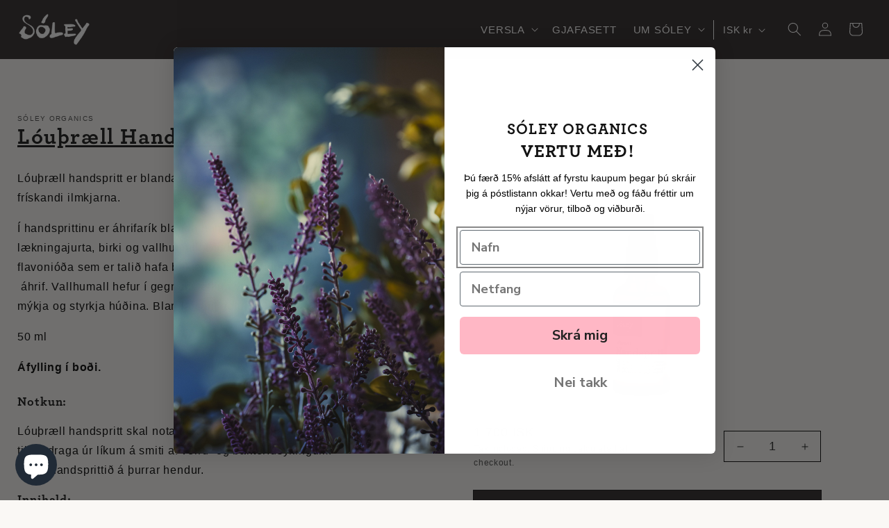

--- FILE ---
content_type: text/html; charset=utf-8
request_url: https://soleyorganics.is/products/louthraell-handspritt-50-ml
body_size: 25625
content:
<!doctype html>
<html class="no-js" lang="en">
  <head>
    <meta charset="utf-8">
    <meta http-equiv="X-UA-Compatible" content="IE=edge">
    <meta name="viewport" content="width=device-width,initial-scale=1">
    <meta name="theme-color" content="">
    <link rel="canonical" href="https://soleyorganics.is/products/louthraell-handspritt-50-ml">
    <link rel="preconnect" href="https://cdn.shopify.com" crossorigin><link rel="icon" type="image/png" href="//soleyorganics.is/cdn/shop/files/Soley_32x32px_32x32.jpg?v=1615217540"><link rel="preconnect" href="https://fonts.shopifycdn.com" crossorigin><title>
      Lóuþræll Handspritt
 &ndash; Sóley Organics</title>

    
      <meta name="description" content="Lóuþræll handspritt er blanda græðandi íslenskra jurta og frískandi ilmkjarna. Í handsprittinu er áhrifarík blanda handtíndra lækningajurta, birki og vallhumall. Birki inniheldur flavonióða sem er talið hafa bakteríu- og veirudrepandi  áhrif. Vallhumall hefur í gegnum ættliði verið notuð til að mýkja og styrkja húðina.">
    

    

<meta property="og:site_name" content="Sóley Organics">
<meta property="og:url" content="https://soleyorganics.is/products/louthraell-handspritt-50-ml">
<meta property="og:title" content="Lóuþræll Handspritt">
<meta property="og:type" content="product">
<meta property="og:description" content="Lóuþræll handspritt er blanda græðandi íslenskra jurta og frískandi ilmkjarna. Í handsprittinu er áhrifarík blanda handtíndra lækningajurta, birki og vallhumall. Birki inniheldur flavonióða sem er talið hafa bakteríu- og veirudrepandi  áhrif. Vallhumall hefur í gegnum ættliði verið notuð til að mýkja og styrkja húðina."><meta property="og:image" content="http://soleyorganics.is/cdn/shop/products/Louthraell_50ml.png?v=1632147383">
  <meta property="og:image:secure_url" content="https://soleyorganics.is/cdn/shop/products/Louthraell_50ml.png?v=1632147383">
  <meta property="og:image:width" content="1080">
  <meta property="og:image:height" content="1080"><meta property="og:price:amount" content="1,700">
  <meta property="og:price:currency" content="ISK"><meta name="twitter:card" content="summary_large_image">
<meta name="twitter:title" content="Lóuþræll Handspritt">
<meta name="twitter:description" content="Lóuþræll handspritt er blanda græðandi íslenskra jurta og frískandi ilmkjarna. Í handsprittinu er áhrifarík blanda handtíndra lækningajurta, birki og vallhumall. Birki inniheldur flavonióða sem er talið hafa bakteríu- og veirudrepandi  áhrif. Vallhumall hefur í gegnum ættliði verið notuð til að mýkja og styrkja húðina.">


    <script src="//soleyorganics.is/cdn/shop/t/9/assets/global.js?v=134895141903428787311666175109" defer="defer"></script>

    <script src="//soleyorganics.is/cdn/shop/t/9/assets/jquery.min.js?v=115860211936397945481666175109" defer></script>
    <script src="//soleyorganics.is/cdn/shop/t/9/assets/owl.carousel.min.js?v=97891440811553454251666175110" defer="defer"></script>
    <script src="//soleyorganics.is/cdn/shop/t/9/assets/lity.min.js?v=3011890149140136151666175110" defer="defer"></script>
    <script src="//soleyorganics.is/cdn/shop/t/9/assets/wow.min.js?v=79287098333435626751666175112" defer="defer"></script>
    <script src="//soleyorganics.is/cdn/shop/t/9/assets/rellax.min.js?v=180372035642323544431666175111" defer="defer"></script>
    <script src="//soleyorganics.is/cdn/shop/t/9/assets/lightbox.min.js?v=84583481841581335881666175110" defer="defer"></script>
    <script src="//soleyorganics.is/cdn/shop/t/9/assets/splide.min.js?v=110955684368209111411666175112" defer="defer"></script>
    <script src="//soleyorganics.is/cdn/shop/t/9/assets/main.js?v=12503047549500350191676631942" defer="defer"></script>
    <script>window.performance && window.performance.mark && window.performance.mark('shopify.content_for_header.start');</script><meta id="shopify-digital-wallet" name="shopify-digital-wallet" content="/6755713137/digital_wallets/dialog">
<link rel="alternate" type="application/json+oembed" href="https://soleyorganics.is/products/louthraell-handspritt-50-ml.oembed">
<script async="async" src="/checkouts/internal/preloads.js?locale=en-IS"></script>
<script id="shopify-features" type="application/json">{"accessToken":"989162564db60355762c7409c5e134b5","betas":["rich-media-storefront-analytics"],"domain":"soleyorganics.is","predictiveSearch":true,"shopId":6755713137,"locale":"en"}</script>
<script>var Shopify = Shopify || {};
Shopify.shop = "soleyhudvorur.myshopify.com";
Shopify.locale = "en";
Shopify.currency = {"active":"ISK","rate":"1.0"};
Shopify.country = "IS";
Shopify.theme = {"name":"Soley Theme","id":122246299761,"schema_name":"Soley theme","schema_version":"0.1","theme_store_id":null,"role":"main"};
Shopify.theme.handle = "null";
Shopify.theme.style = {"id":null,"handle":null};
Shopify.cdnHost = "soleyorganics.is/cdn";
Shopify.routes = Shopify.routes || {};
Shopify.routes.root = "/";</script>
<script type="module">!function(o){(o.Shopify=o.Shopify||{}).modules=!0}(window);</script>
<script>!function(o){function n(){var o=[];function n(){o.push(Array.prototype.slice.apply(arguments))}return n.q=o,n}var t=o.Shopify=o.Shopify||{};t.loadFeatures=n(),t.autoloadFeatures=n()}(window);</script>
<script id="shop-js-analytics" type="application/json">{"pageType":"product"}</script>
<script defer="defer" async type="module" src="//soleyorganics.is/cdn/shopifycloud/shop-js/modules/v2/client.init-shop-cart-sync_BdyHc3Nr.en.esm.js"></script>
<script defer="defer" async type="module" src="//soleyorganics.is/cdn/shopifycloud/shop-js/modules/v2/chunk.common_Daul8nwZ.esm.js"></script>
<script type="module">
  await import("//soleyorganics.is/cdn/shopifycloud/shop-js/modules/v2/client.init-shop-cart-sync_BdyHc3Nr.en.esm.js");
await import("//soleyorganics.is/cdn/shopifycloud/shop-js/modules/v2/chunk.common_Daul8nwZ.esm.js");

  window.Shopify.SignInWithShop?.initShopCartSync?.({"fedCMEnabled":true,"windoidEnabled":true});

</script>
<script>(function() {
  var isLoaded = false;
  function asyncLoad() {
    if (isLoaded) return;
    isLoaded = true;
    var urls = ["https:\/\/motivate.shopapps.site\/motivator.php?shop=soleyhudvorur.myshopify.com","https:\/\/chimpstatic.com\/mcjs-connected\/js\/users\/11065bb26ab3f02454632b217\/d6d7a8f18a35fcfdce5dc9127.js?shop=soleyhudvorur.myshopify.com","\/\/cdn.shopify.com\/proxy\/0b09273acf1100cac242abef1ce75a15a62d3da94ffd420e735fe90403caf7f4\/storage.googleapis.com\/singleton-software-bucket\/salesmotivator\/prod\/main.js?shop=soleyhudvorur.myshopify.com\u0026sp-cache-control=cHVibGljLCBtYXgtYWdlPTkwMA","https:\/\/static.klaviyo.com\/onsite\/js\/klaviyo.js?company_id=THhEZJ\u0026shop=soleyhudvorur.myshopify.com","https:\/\/static.klaviyo.com\/onsite\/js\/klaviyo.js?company_id=THhEZJ\u0026shop=soleyhudvorur.myshopify.com","https:\/\/static.klaviyo.com\/onsite\/js\/klaviyo.js?company_id=StPwB3\u0026shop=soleyhudvorur.myshopify.com","https:\/\/static.klaviyo.com\/onsite\/js\/klaviyo.js?company_id=StPwB3\u0026shop=soleyhudvorur.myshopify.com","https:\/\/js.smile.io\/v1\/smile-shopify.js?shop=soleyhudvorur.myshopify.com","https:\/\/cdn.hextom.com\/js\/freeshippingbar.js?shop=soleyhudvorur.myshopify.com","\/\/cdn.shopify.com\/proxy\/bfdd0b38b4cb30112d660e1151c2c020e054ca96199b583e3ad4195d77f971a6\/bucket.useifsapp.com\/theme-files-min\/js\/ifs-script-tag-min.js?v=2\u0026shop=soleyhudvorur.myshopify.com\u0026sp-cache-control=cHVibGljLCBtYXgtYWdlPTkwMA"];
    for (var i = 0; i < urls.length; i++) {
      var s = document.createElement('script');
      s.type = 'text/javascript';
      s.async = true;
      s.src = urls[i];
      var x = document.getElementsByTagName('script')[0];
      x.parentNode.insertBefore(s, x);
    }
  };
  if(window.attachEvent) {
    window.attachEvent('onload', asyncLoad);
  } else {
    window.addEventListener('load', asyncLoad, false);
  }
})();</script>
<script id="__st">var __st={"a":6755713137,"offset":0,"reqid":"ea0fbf4d-003e-4b0c-9bac-bc829ca94dfa-1768960786","pageurl":"soleyorganics.is\/products\/louthraell-handspritt-50-ml","u":"7ca1dbcb6a9f","p":"product","rtyp":"product","rid":4600283758705};</script>
<script>window.ShopifyPaypalV4VisibilityTracking = true;</script>
<script id="captcha-bootstrap">!function(){'use strict';const t='contact',e='account',n='new_comment',o=[[t,t],['blogs',n],['comments',n],[t,'customer']],c=[[e,'customer_login'],[e,'guest_login'],[e,'recover_customer_password'],[e,'create_customer']],r=t=>t.map((([t,e])=>`form[action*='/${t}']:not([data-nocaptcha='true']) input[name='form_type'][value='${e}']`)).join(','),a=t=>()=>t?[...document.querySelectorAll(t)].map((t=>t.form)):[];function s(){const t=[...o],e=r(t);return a(e)}const i='password',u='form_key',d=['recaptcha-v3-token','g-recaptcha-response','h-captcha-response',i],f=()=>{try{return window.sessionStorage}catch{return}},m='__shopify_v',_=t=>t.elements[u];function p(t,e,n=!1){try{const o=window.sessionStorage,c=JSON.parse(o.getItem(e)),{data:r}=function(t){const{data:e,action:n}=t;return t[m]||n?{data:e,action:n}:{data:t,action:n}}(c);for(const[e,n]of Object.entries(r))t.elements[e]&&(t.elements[e].value=n);n&&o.removeItem(e)}catch(o){console.error('form repopulation failed',{error:o})}}const l='form_type',E='cptcha';function T(t){t.dataset[E]=!0}const w=window,h=w.document,L='Shopify',v='ce_forms',y='captcha';let A=!1;((t,e)=>{const n=(g='f06e6c50-85a8-45c8-87d0-21a2b65856fe',I='https://cdn.shopify.com/shopifycloud/storefront-forms-hcaptcha/ce_storefront_forms_captcha_hcaptcha.v1.5.2.iife.js',D={infoText:'Protected by hCaptcha',privacyText:'Privacy',termsText:'Terms'},(t,e,n)=>{const o=w[L][v],c=o.bindForm;if(c)return c(t,g,e,D).then(n);var r;o.q.push([[t,g,e,D],n]),r=I,A||(h.body.append(Object.assign(h.createElement('script'),{id:'captcha-provider',async:!0,src:r})),A=!0)});var g,I,D;w[L]=w[L]||{},w[L][v]=w[L][v]||{},w[L][v].q=[],w[L][y]=w[L][y]||{},w[L][y].protect=function(t,e){n(t,void 0,e),T(t)},Object.freeze(w[L][y]),function(t,e,n,w,h,L){const[v,y,A,g]=function(t,e,n){const i=e?o:[],u=t?c:[],d=[...i,...u],f=r(d),m=r(i),_=r(d.filter((([t,e])=>n.includes(e))));return[a(f),a(m),a(_),s()]}(w,h,L),I=t=>{const e=t.target;return e instanceof HTMLFormElement?e:e&&e.form},D=t=>v().includes(t);t.addEventListener('submit',(t=>{const e=I(t);if(!e)return;const n=D(e)&&!e.dataset.hcaptchaBound&&!e.dataset.recaptchaBound,o=_(e),c=g().includes(e)&&(!o||!o.value);(n||c)&&t.preventDefault(),c&&!n&&(function(t){try{if(!f())return;!function(t){const e=f();if(!e)return;const n=_(t);if(!n)return;const o=n.value;o&&e.removeItem(o)}(t);const e=Array.from(Array(32),(()=>Math.random().toString(36)[2])).join('');!function(t,e){_(t)||t.append(Object.assign(document.createElement('input'),{type:'hidden',name:u})),t.elements[u].value=e}(t,e),function(t,e){const n=f();if(!n)return;const o=[...t.querySelectorAll(`input[type='${i}']`)].map((({name:t})=>t)),c=[...d,...o],r={};for(const[a,s]of new FormData(t).entries())c.includes(a)||(r[a]=s);n.setItem(e,JSON.stringify({[m]:1,action:t.action,data:r}))}(t,e)}catch(e){console.error('failed to persist form',e)}}(e),e.submit())}));const S=(t,e)=>{t&&!t.dataset[E]&&(n(t,e.some((e=>e===t))),T(t))};for(const o of['focusin','change'])t.addEventListener(o,(t=>{const e=I(t);D(e)&&S(e,y())}));const B=e.get('form_key'),M=e.get(l),P=B&&M;t.addEventListener('DOMContentLoaded',(()=>{const t=y();if(P)for(const e of t)e.elements[l].value===M&&p(e,B);[...new Set([...A(),...v().filter((t=>'true'===t.dataset.shopifyCaptcha))])].forEach((e=>S(e,t)))}))}(h,new URLSearchParams(w.location.search),n,t,e,['guest_login'])})(!0,!0)}();</script>
<script integrity="sha256-4kQ18oKyAcykRKYeNunJcIwy7WH5gtpwJnB7kiuLZ1E=" data-source-attribution="shopify.loadfeatures" defer="defer" src="//soleyorganics.is/cdn/shopifycloud/storefront/assets/storefront/load_feature-a0a9edcb.js" crossorigin="anonymous"></script>
<script data-source-attribution="shopify.dynamic_checkout.dynamic.init">var Shopify=Shopify||{};Shopify.PaymentButton=Shopify.PaymentButton||{isStorefrontPortableWallets:!0,init:function(){window.Shopify.PaymentButton.init=function(){};var t=document.createElement("script");t.src="https://soleyorganics.is/cdn/shopifycloud/portable-wallets/latest/portable-wallets.en.js",t.type="module",document.head.appendChild(t)}};
</script>
<script data-source-attribution="shopify.dynamic_checkout.buyer_consent">
  function portableWalletsHideBuyerConsent(e){var t=document.getElementById("shopify-buyer-consent"),n=document.getElementById("shopify-subscription-policy-button");t&&n&&(t.classList.add("hidden"),t.setAttribute("aria-hidden","true"),n.removeEventListener("click",e))}function portableWalletsShowBuyerConsent(e){var t=document.getElementById("shopify-buyer-consent"),n=document.getElementById("shopify-subscription-policy-button");t&&n&&(t.classList.remove("hidden"),t.removeAttribute("aria-hidden"),n.addEventListener("click",e))}window.Shopify?.PaymentButton&&(window.Shopify.PaymentButton.hideBuyerConsent=portableWalletsHideBuyerConsent,window.Shopify.PaymentButton.showBuyerConsent=portableWalletsShowBuyerConsent);
</script>
<script>
  function portableWalletsCleanup(e){e&&e.src&&console.error("Failed to load portable wallets script "+e.src);var t=document.querySelectorAll("shopify-accelerated-checkout .shopify-payment-button__skeleton, shopify-accelerated-checkout-cart .wallet-cart-button__skeleton"),e=document.getElementById("shopify-buyer-consent");for(let e=0;e<t.length;e++)t[e].remove();e&&e.remove()}function portableWalletsNotLoadedAsModule(e){e instanceof ErrorEvent&&"string"==typeof e.message&&e.message.includes("import.meta")&&"string"==typeof e.filename&&e.filename.includes("portable-wallets")&&(window.removeEventListener("error",portableWalletsNotLoadedAsModule),window.Shopify.PaymentButton.failedToLoad=e,"loading"===document.readyState?document.addEventListener("DOMContentLoaded",window.Shopify.PaymentButton.init):window.Shopify.PaymentButton.init())}window.addEventListener("error",portableWalletsNotLoadedAsModule);
</script>

<script type="module" src="https://soleyorganics.is/cdn/shopifycloud/portable-wallets/latest/portable-wallets.en.js" onError="portableWalletsCleanup(this)" crossorigin="anonymous"></script>
<script nomodule>
  document.addEventListener("DOMContentLoaded", portableWalletsCleanup);
</script>

<link id="shopify-accelerated-checkout-styles" rel="stylesheet" media="screen" href="https://soleyorganics.is/cdn/shopifycloud/portable-wallets/latest/accelerated-checkout-backwards-compat.css" crossorigin="anonymous">
<style id="shopify-accelerated-checkout-cart">
        #shopify-buyer-consent {
  margin-top: 1em;
  display: inline-block;
  width: 100%;
}

#shopify-buyer-consent.hidden {
  display: none;
}

#shopify-subscription-policy-button {
  background: none;
  border: none;
  padding: 0;
  text-decoration: underline;
  font-size: inherit;
  cursor: pointer;
}

#shopify-subscription-policy-button::before {
  box-shadow: none;
}

      </style>
<script id="sections-script" data-sections="main-product,product-recommendations,header" defer="defer" src="//soleyorganics.is/cdn/shop/t/9/compiled_assets/scripts.js?v=4597"></script>
<script>window.performance && window.performance.mark && window.performance.mark('shopify.content_for_header.end');</script>

    <script src="/services/javascripts/currencies.js" type="text/javascript"></script>


    <style data-shopify>
      @font-face {
  font-family: Assistant;
  font-weight: 400;
  font-style: normal;
  font-display: swap;
  src: url("//soleyorganics.is/cdn/fonts/assistant/assistant_n4.9120912a469cad1cc292572851508ca49d12e768.woff2") format("woff2"),
       url("//soleyorganics.is/cdn/fonts/assistant/assistant_n4.6e9875ce64e0fefcd3f4446b7ec9036b3ddd2985.woff") format("woff");
}

      @font-face {
  font-family: Assistant;
  font-weight: 700;
  font-style: normal;
  font-display: swap;
  src: url("//soleyorganics.is/cdn/fonts/assistant/assistant_n7.bf44452348ec8b8efa3aa3068825305886b1c83c.woff2") format("woff2"),
       url("//soleyorganics.is/cdn/fonts/assistant/assistant_n7.0c887fee83f6b3bda822f1150b912c72da0f7b64.woff") format("woff");
}

      
      
      @font-face {
  font-family: Assistant;
  font-weight: 400;
  font-style: normal;
  font-display: swap;
  src: url("//soleyorganics.is/cdn/fonts/assistant/assistant_n4.9120912a469cad1cc292572851508ca49d12e768.woff2") format("woff2"),
       url("//soleyorganics.is/cdn/fonts/assistant/assistant_n4.6e9875ce64e0fefcd3f4446b7ec9036b3ddd2985.woff") format("woff");
}


      @font-face {
        font-family: "ArcherPro-Bold";
        src: url('//soleyorganics.is/cdn/shop/t/9/assets/ArcherPro-Bold.woff?v=5867976293544756021666175107') format('woff');
        font-display: swap;
        }

        @font-face {
          font-family: "ArcherPro-Book";
          src: url('//soleyorganics.is/cdn/shop/t/9/assets/ArcherPro-Book.woff?v=72790627239186378931666175107') format("woff");
          font-display: swap;
        }
        
        /*@font-face {
          font-family: "Kievit-Bold";
          src: url('//soleyorganics.is/cdn/shop/t/9/assets/Kievit-Bold.woff?v=112789099440195710311666175109') format("woff");
          font-display: swap;
        }
        
        @font-face {
          font-family: "Kievit-Regular";
          src: url('//soleyorganics.is/cdn/shop/t/9/assets/Kievit-Regular.woff?v=133748772664858934661666175110') format("woff");
          font-display: swap;
        }*/

      :root {
        --font-body-family: Assistant, sans-serif;
        --font-body-style: normal;
        --font-body-weight: 400;

        --font-heading-family: Assistant, sans-serif;
        --font-heading-style: normal;
        --font-heading-weight: 400;

        --font-body-scale: 1.0;
        --font-heading-scale: 1.0;

        --color-base-text: 18, 18, 18;
        --color-base-background-1: 250, 248, 245;
        --color-base-background-2: 52, 45, 45;
        --color-base-solid-button-labels: 255, 255, 255;
        --color-base-outline-button-labels: 18, 18, 18;
        --color-base-accent-1: 18, 18, 18;
        --color-base-accent-2: 51, 79, 180;
        --payment-terms-background-color: #faf8f5;

        --gradient-base-background-1: #faf8f5;
        --gradient-base-background-2: #342d2d;
        --gradient-base-accent-1: #121212;
        --gradient-base-accent-2: #334FB4;

        --page-width: 160rem;
        --page-width-margin: 2rem;
      }

      *,
      *::before,
      *::after {
        box-sizing: inherit;
      }

      html {
        box-sizing: border-box;
        font-size: calc(var(--font-body-scale) * 62.5%);
        height: 100%;
      }

      body {
        display: grid;
        grid-template-rows: auto auto 1fr auto;
        grid-template-columns: 100%;
        min-height: 100%;
        margin: 0;
        font-size: 1.5rem;
        letter-spacing: 0.06rem;
        line-height: calc(1 + 0.8 / var(--font-body-scale));
        font-family: var(--font-body-family);
        font-style: var(--font-body-style);
        font-weight: var(--font-body-weight);
      }

      #main-collection-filters{
        position: relative;
      z-index: 1;
      }
      #ProductGridContainer{
        position: relative;
      z-index: 0;
      }
      
        #satcb_bar, .shopify-payment-button__more-options, .instastory-title, #instafeed, #shopify-section-announcement-bar, .satcb_quick_view.satcb-mobile-bt-round.satcb_qv_mobile_bottom_left, .satcb_quick_buy_tb, .satcb_quick_view.satcb-mobile-bt-round.satcb_qv_mobile_bottom_left{
        display: none !important;
        }

        #se-cookies-message.se-cookies-message-open{
          flex-wrap: wrap;
          justify-content: center;
        }
        .se-cookies-text{
          padding-right: 0;
        }

      @media screen and (min-width: 750px) {
        body {
          font-size: 1.6rem;
        }
      }
    </style>

    <link rel="preload" href=//soleyorganics.is/cdn/shop/t/9/assets/base.css?v=61394881314049813651666175107 as="style" onload="this.onload=null;this.rel='stylesheet'">
    <link rel="preload" href=//soleyorganics.is/cdn/shop/t/9/assets/main.min.css?v=64640823838402344521706267373 as="style" onload="this.onload=null;this.rel='stylesheet'">
    <link rel="preload" href=//soleyorganics.is/cdn/shop/t/9/assets/animate.css?v=138343983526384842251666175107 as="style" onload="this.onload=null;this.rel='stylesheet'">
    <!-- <link href="//soleyorganics.is/cdn/shop/t/9/assets/base.css?v=61394881314049813651666175107" rel="stylesheet" type="text/css" media="all" /> -->
    <!-- <link href="//soleyorganics.is/cdn/shop/t/9/assets/main.min.css?v=64640823838402344521706267373" rel="stylesheet" type="text/css" media="all" /> -->
    <!-- <link href="//soleyorganics.is/cdn/shop/t/9/assets/animate.css?v=138343983526384842251666175107" rel="stylesheet" type="text/css" media="all" /> -->
    <link href="//soleyorganics.is/cdn/shop/t/9/assets/lightbox.min.css?v=110968753371797689591666175110" rel="stylesheet" type="text/css" media="all" />
    <link href="//soleyorganics.is/cdn/shop/t/9/assets/splide.min.css?v=67624542077310827911666175112" rel="stylesheet" type="text/css" media="all" />
    <link href="//soleyorganics.is/cdn/shop/t/9/assets/lity.min.css?v=144058161171479091931666175110" rel="stylesheet" type="text/css" media="all" />
    <link href="//soleyorganics.is/cdn/shop/t/9/assets/owl.carousel.min.css?v=70516089817612781961666175110" rel="stylesheet" type="text/css" media="all" />
    <link href="//soleyorganics.is/cdn/shop/t/9/assets/owl.theme.default.min.css?v=135046118358282713361666175110" rel="stylesheet" type="text/css" media="all" />
<link rel="preload" as="font" href="//soleyorganics.is/cdn/fonts/assistant/assistant_n4.9120912a469cad1cc292572851508ca49d12e768.woff2" type="font/woff2" crossorigin><link rel="preload" as="font" href="//soleyorganics.is/cdn/fonts/assistant/assistant_n4.9120912a469cad1cc292572851508ca49d12e768.woff2" type="font/woff2" crossorigin><link rel="stylesheet" href="//soleyorganics.is/cdn/shop/t/9/assets/component-predictive-search.css?v=10425135875555615991666175108" media="print" onload="this.media='all'"><script>document.documentElement.className = document.documentElement.className.replace('no-js', 'js');
    if (Shopify.designMode) {
      document.documentElement.classList.add('shopify-design-mode');
    }
    </script>
  <script type="text/javascript">var dp_activate_app = '1';var dp_base_price_type = '0';var dp_price_type_to_show = '0';var dp_first_price = '0';var dp_tax_percent = '20';var dp_dual_price_for_taxable_products = '0';var dp_tax_incl_label = 'Tax incl.';var dp_tax_excl_label = 'Tax excl.';var dp_price_path = '[itemprop=price]';var dp_catalog_price_path = '.dualPrice';var dp_tax_incl_color = '#000000';var dp_tax_excl_color = '#000000';var dp_size_ratio = '1';var dp_show_compare_at_price = '0';var dp_is_init = '0';var dp_theme_role = 'main';var dp_money_format = '£$$amount&&';</script><style>.dualPrice{display:block;}[itemprop="price"]{display:block !important;}</style><script type="text/javascript">var productDPHandle = 'louthraell-handspritt-50-ml';variants = [];variants.push('{"id":' + 32155311538289 + ',"price":' + 170000 + '}');productDPVariants = '[' + variants.join(",") + ']';var selectedProductDPPrice = '170000';var isCart = false;var dualPriceStoreID = 1311;</script><div class="styleForDualPrice"><style>.dualPrice{display:none;}</style></div><script type="text/javascript">var intervalId = null;var varCounter = 0;var containScriptTagFirstControll = false;var containScriptTagSecondControll = false;window.onload = function() {scripts = document.getElementsByTagName("script");for (var i = 0; i < scripts.length; i++) {if (scripts[i].src.includes("dualPrice")) {containScriptTagFirstControll = true;}}if (!containScriptTagFirstControll) {intervalId = setInterval(function() {if(varCounter < 5) {varCounter++;scripts = document.getElementsByTagName("script");for (var i = 0; i < scripts.length; i++) {if (scripts[i].src.includes("dualPrice")) {containScriptTagSecondControll = true;}}} else {if (!containScriptTagSecondControll && typeof jQuery !== "undefined") {jQuery(".styleForDualPrice").remove();}  clearInterval(intervalId);}}, 50);} }</script><script type="text/javascript">var dp_activate_app = '1';var dp_base_price_type = '0';var dp_price_type_to_show = '0';var dp_first_price = '0';var dp_tax_percent = '20';var dp_dual_price_for_taxable_products = '0';var dp_tax_incl_label = 'Tax incl.';var dp_tax_excl_label = 'Tax excl.';var dp_price_path = '[itemprop=price]';var dp_catalog_price_path = '.dualPrice';var dp_tax_incl_color = '#000000';var dp_tax_excl_color = '#000000';var dp_size_ratio = '1';var dp_show_compare_at_price = '0';var dp_is_init = '0';var dp_theme_role = 'main';var dp_money_format = '£$$amount&&';</script><script src="https://cdn.shopify.com/extensions/e8878072-2f6b-4e89-8082-94b04320908d/inbox-1254/assets/inbox-chat-loader.js" type="text/javascript" defer="defer"></script>
<link href="https://monorail-edge.shopifysvc.com" rel="dns-prefetch">
<script>(function(){if ("sendBeacon" in navigator && "performance" in window) {try {var session_token_from_headers = performance.getEntriesByType('navigation')[0].serverTiming.find(x => x.name == '_s').description;} catch {var session_token_from_headers = undefined;}var session_cookie_matches = document.cookie.match(/_shopify_s=([^;]*)/);var session_token_from_cookie = session_cookie_matches && session_cookie_matches.length === 2 ? session_cookie_matches[1] : "";var session_token = session_token_from_headers || session_token_from_cookie || "";function handle_abandonment_event(e) {var entries = performance.getEntries().filter(function(entry) {return /monorail-edge.shopifysvc.com/.test(entry.name);});if (!window.abandonment_tracked && entries.length === 0) {window.abandonment_tracked = true;var currentMs = Date.now();var navigation_start = performance.timing.navigationStart;var payload = {shop_id: 6755713137,url: window.location.href,navigation_start,duration: currentMs - navigation_start,session_token,page_type: "product"};window.navigator.sendBeacon("https://monorail-edge.shopifysvc.com/v1/produce", JSON.stringify({schema_id: "online_store_buyer_site_abandonment/1.1",payload: payload,metadata: {event_created_at_ms: currentMs,event_sent_at_ms: currentMs}}));}}window.addEventListener('pagehide', handle_abandonment_event);}}());</script>
<script id="web-pixels-manager-setup">(function e(e,d,r,n,o){if(void 0===o&&(o={}),!Boolean(null===(a=null===(i=window.Shopify)||void 0===i?void 0:i.analytics)||void 0===a?void 0:a.replayQueue)){var i,a;window.Shopify=window.Shopify||{};var t=window.Shopify;t.analytics=t.analytics||{};var s=t.analytics;s.replayQueue=[],s.publish=function(e,d,r){return s.replayQueue.push([e,d,r]),!0};try{self.performance.mark("wpm:start")}catch(e){}var l=function(){var e={modern:/Edge?\/(1{2}[4-9]|1[2-9]\d|[2-9]\d{2}|\d{4,})\.\d+(\.\d+|)|Firefox\/(1{2}[4-9]|1[2-9]\d|[2-9]\d{2}|\d{4,})\.\d+(\.\d+|)|Chrom(ium|e)\/(9{2}|\d{3,})\.\d+(\.\d+|)|(Maci|X1{2}).+ Version\/(15\.\d+|(1[6-9]|[2-9]\d|\d{3,})\.\d+)([,.]\d+|)( \(\w+\)|)( Mobile\/\w+|) Safari\/|Chrome.+OPR\/(9{2}|\d{3,})\.\d+\.\d+|(CPU[ +]OS|iPhone[ +]OS|CPU[ +]iPhone|CPU IPhone OS|CPU iPad OS)[ +]+(15[._]\d+|(1[6-9]|[2-9]\d|\d{3,})[._]\d+)([._]\d+|)|Android:?[ /-](13[3-9]|1[4-9]\d|[2-9]\d{2}|\d{4,})(\.\d+|)(\.\d+|)|Android.+Firefox\/(13[5-9]|1[4-9]\d|[2-9]\d{2}|\d{4,})\.\d+(\.\d+|)|Android.+Chrom(ium|e)\/(13[3-9]|1[4-9]\d|[2-9]\d{2}|\d{4,})\.\d+(\.\d+|)|SamsungBrowser\/([2-9]\d|\d{3,})\.\d+/,legacy:/Edge?\/(1[6-9]|[2-9]\d|\d{3,})\.\d+(\.\d+|)|Firefox\/(5[4-9]|[6-9]\d|\d{3,})\.\d+(\.\d+|)|Chrom(ium|e)\/(5[1-9]|[6-9]\d|\d{3,})\.\d+(\.\d+|)([\d.]+$|.*Safari\/(?![\d.]+ Edge\/[\d.]+$))|(Maci|X1{2}).+ Version\/(10\.\d+|(1[1-9]|[2-9]\d|\d{3,})\.\d+)([,.]\d+|)( \(\w+\)|)( Mobile\/\w+|) Safari\/|Chrome.+OPR\/(3[89]|[4-9]\d|\d{3,})\.\d+\.\d+|(CPU[ +]OS|iPhone[ +]OS|CPU[ +]iPhone|CPU IPhone OS|CPU iPad OS)[ +]+(10[._]\d+|(1[1-9]|[2-9]\d|\d{3,})[._]\d+)([._]\d+|)|Android:?[ /-](13[3-9]|1[4-9]\d|[2-9]\d{2}|\d{4,})(\.\d+|)(\.\d+|)|Mobile Safari.+OPR\/([89]\d|\d{3,})\.\d+\.\d+|Android.+Firefox\/(13[5-9]|1[4-9]\d|[2-9]\d{2}|\d{4,})\.\d+(\.\d+|)|Android.+Chrom(ium|e)\/(13[3-9]|1[4-9]\d|[2-9]\d{2}|\d{4,})\.\d+(\.\d+|)|Android.+(UC? ?Browser|UCWEB|U3)[ /]?(15\.([5-9]|\d{2,})|(1[6-9]|[2-9]\d|\d{3,})\.\d+)\.\d+|SamsungBrowser\/(5\.\d+|([6-9]|\d{2,})\.\d+)|Android.+MQ{2}Browser\/(14(\.(9|\d{2,})|)|(1[5-9]|[2-9]\d|\d{3,})(\.\d+|))(\.\d+|)|K[Aa][Ii]OS\/(3\.\d+|([4-9]|\d{2,})\.\d+)(\.\d+|)/},d=e.modern,r=e.legacy,n=navigator.userAgent;return n.match(d)?"modern":n.match(r)?"legacy":"unknown"}(),u="modern"===l?"modern":"legacy",c=(null!=n?n:{modern:"",legacy:""})[u],f=function(e){return[e.baseUrl,"/wpm","/b",e.hashVersion,"modern"===e.buildTarget?"m":"l",".js"].join("")}({baseUrl:d,hashVersion:r,buildTarget:u}),m=function(e){var d=e.version,r=e.bundleTarget,n=e.surface,o=e.pageUrl,i=e.monorailEndpoint;return{emit:function(e){var a=e.status,t=e.errorMsg,s=(new Date).getTime(),l=JSON.stringify({metadata:{event_sent_at_ms:s},events:[{schema_id:"web_pixels_manager_load/3.1",payload:{version:d,bundle_target:r,page_url:o,status:a,surface:n,error_msg:t},metadata:{event_created_at_ms:s}}]});if(!i)return console&&console.warn&&console.warn("[Web Pixels Manager] No Monorail endpoint provided, skipping logging."),!1;try{return self.navigator.sendBeacon.bind(self.navigator)(i,l)}catch(e){}var u=new XMLHttpRequest;try{return u.open("POST",i,!0),u.setRequestHeader("Content-Type","text/plain"),u.send(l),!0}catch(e){return console&&console.warn&&console.warn("[Web Pixels Manager] Got an unhandled error while logging to Monorail."),!1}}}}({version:r,bundleTarget:l,surface:e.surface,pageUrl:self.location.href,monorailEndpoint:e.monorailEndpoint});try{o.browserTarget=l,function(e){var d=e.src,r=e.async,n=void 0===r||r,o=e.onload,i=e.onerror,a=e.sri,t=e.scriptDataAttributes,s=void 0===t?{}:t,l=document.createElement("script"),u=document.querySelector("head"),c=document.querySelector("body");if(l.async=n,l.src=d,a&&(l.integrity=a,l.crossOrigin="anonymous"),s)for(var f in s)if(Object.prototype.hasOwnProperty.call(s,f))try{l.dataset[f]=s[f]}catch(e){}if(o&&l.addEventListener("load",o),i&&l.addEventListener("error",i),u)u.appendChild(l);else{if(!c)throw new Error("Did not find a head or body element to append the script");c.appendChild(l)}}({src:f,async:!0,onload:function(){if(!function(){var e,d;return Boolean(null===(d=null===(e=window.Shopify)||void 0===e?void 0:e.analytics)||void 0===d?void 0:d.initialized)}()){var d=window.webPixelsManager.init(e)||void 0;if(d){var r=window.Shopify.analytics;r.replayQueue.forEach((function(e){var r=e[0],n=e[1],o=e[2];d.publishCustomEvent(r,n,o)})),r.replayQueue=[],r.publish=d.publishCustomEvent,r.visitor=d.visitor,r.initialized=!0}}},onerror:function(){return m.emit({status:"failed",errorMsg:"".concat(f," has failed to load")})},sri:function(e){var d=/^sha384-[A-Za-z0-9+/=]+$/;return"string"==typeof e&&d.test(e)}(c)?c:"",scriptDataAttributes:o}),m.emit({status:"loading"})}catch(e){m.emit({status:"failed",errorMsg:(null==e?void 0:e.message)||"Unknown error"})}}})({shopId: 6755713137,storefrontBaseUrl: "https://soleyorganics.is",extensionsBaseUrl: "https://extensions.shopifycdn.com/cdn/shopifycloud/web-pixels-manager",monorailEndpoint: "https://monorail-edge.shopifysvc.com/unstable/produce_batch",surface: "storefront-renderer",enabledBetaFlags: ["2dca8a86"],webPixelsConfigList: [{"id":"2210267449","configuration":"{\"accountID\":\"StPwB3\",\"webPixelConfig\":\"eyJlbmFibGVBZGRlZFRvQ2FydEV2ZW50cyI6IHRydWV9\"}","eventPayloadVersion":"v1","runtimeContext":"STRICT","scriptVersion":"524f6c1ee37bacdca7657a665bdca589","type":"APP","apiClientId":123074,"privacyPurposes":["ANALYTICS","MARKETING"],"dataSharingAdjustments":{"protectedCustomerApprovalScopes":["read_customer_address","read_customer_email","read_customer_name","read_customer_personal_data","read_customer_phone"]}},{"id":"387285305","configuration":"{\"pixel_id\":\"1098631527590874\",\"pixel_type\":\"facebook_pixel\",\"metaapp_system_user_token\":\"-\"}","eventPayloadVersion":"v1","runtimeContext":"OPEN","scriptVersion":"ca16bc87fe92b6042fbaa3acc2fbdaa6","type":"APP","apiClientId":2329312,"privacyPurposes":["ANALYTICS","MARKETING","SALE_OF_DATA"],"dataSharingAdjustments":{"protectedCustomerApprovalScopes":["read_customer_address","read_customer_email","read_customer_name","read_customer_personal_data","read_customer_phone"]}},{"id":"153878841","eventPayloadVersion":"v1","runtimeContext":"LAX","scriptVersion":"1","type":"CUSTOM","privacyPurposes":["ANALYTICS"],"name":"Google Analytics tag (migrated)"},{"id":"shopify-app-pixel","configuration":"{}","eventPayloadVersion":"v1","runtimeContext":"STRICT","scriptVersion":"0450","apiClientId":"shopify-pixel","type":"APP","privacyPurposes":["ANALYTICS","MARKETING"]},{"id":"shopify-custom-pixel","eventPayloadVersion":"v1","runtimeContext":"LAX","scriptVersion":"0450","apiClientId":"shopify-pixel","type":"CUSTOM","privacyPurposes":["ANALYTICS","MARKETING"]}],isMerchantRequest: false,initData: {"shop":{"name":"Sóley Organics","paymentSettings":{"currencyCode":"ISK"},"myshopifyDomain":"soleyhudvorur.myshopify.com","countryCode":"IS","storefrontUrl":"https:\/\/soleyorganics.is"},"customer":null,"cart":null,"checkout":null,"productVariants":[{"price":{"amount":1700.0,"currencyCode":"ISK"},"product":{"title":"Lóuþræll Handspritt","vendor":"Sóley Organics","id":"4600283758705","untranslatedTitle":"Lóuþræll Handspritt","url":"\/products\/louthraell-handspritt-50-ml","type":"Body"},"id":"32155311538289","image":{"src":"\/\/soleyorganics.is\/cdn\/shop\/products\/Louthraell_50ml.png?v=1632147383"},"sku":"louthsp-50","title":"Default Title","untranslatedTitle":"Default Title"}],"purchasingCompany":null},},"https://soleyorganics.is/cdn","fcfee988w5aeb613cpc8e4bc33m6693e112",{"modern":"","legacy":""},{"shopId":"6755713137","storefrontBaseUrl":"https:\/\/soleyorganics.is","extensionBaseUrl":"https:\/\/extensions.shopifycdn.com\/cdn\/shopifycloud\/web-pixels-manager","surface":"storefront-renderer","enabledBetaFlags":"[\"2dca8a86\"]","isMerchantRequest":"false","hashVersion":"fcfee988w5aeb613cpc8e4bc33m6693e112","publish":"custom","events":"[[\"page_viewed\",{}],[\"product_viewed\",{\"productVariant\":{\"price\":{\"amount\":1700.0,\"currencyCode\":\"ISK\"},\"product\":{\"title\":\"Lóuþræll Handspritt\",\"vendor\":\"Sóley Organics\",\"id\":\"4600283758705\",\"untranslatedTitle\":\"Lóuþræll Handspritt\",\"url\":\"\/products\/louthraell-handspritt-50-ml\",\"type\":\"Body\"},\"id\":\"32155311538289\",\"image\":{\"src\":\"\/\/soleyorganics.is\/cdn\/shop\/products\/Louthraell_50ml.png?v=1632147383\"},\"sku\":\"louthsp-50\",\"title\":\"Default Title\",\"untranslatedTitle\":\"Default Title\"}}]]"});</script><script>
  window.ShopifyAnalytics = window.ShopifyAnalytics || {};
  window.ShopifyAnalytics.meta = window.ShopifyAnalytics.meta || {};
  window.ShopifyAnalytics.meta.currency = 'ISK';
  var meta = {"product":{"id":4600283758705,"gid":"gid:\/\/shopify\/Product\/4600283758705","vendor":"Sóley Organics","type":"Body","handle":"louthraell-handspritt-50-ml","variants":[{"id":32155311538289,"price":170000,"name":"Lóuþræll Handspritt","public_title":null,"sku":"louthsp-50"}],"remote":false},"page":{"pageType":"product","resourceType":"product","resourceId":4600283758705,"requestId":"ea0fbf4d-003e-4b0c-9bac-bc829ca94dfa-1768960786"}};
  for (var attr in meta) {
    window.ShopifyAnalytics.meta[attr] = meta[attr];
  }
</script>
<script class="analytics">
  (function () {
    var customDocumentWrite = function(content) {
      var jquery = null;

      if (window.jQuery) {
        jquery = window.jQuery;
      } else if (window.Checkout && window.Checkout.$) {
        jquery = window.Checkout.$;
      }

      if (jquery) {
        jquery('body').append(content);
      }
    };

    var hasLoggedConversion = function(token) {
      if (token) {
        return document.cookie.indexOf('loggedConversion=' + token) !== -1;
      }
      return false;
    }

    var setCookieIfConversion = function(token) {
      if (token) {
        var twoMonthsFromNow = new Date(Date.now());
        twoMonthsFromNow.setMonth(twoMonthsFromNow.getMonth() + 2);

        document.cookie = 'loggedConversion=' + token + '; expires=' + twoMonthsFromNow;
      }
    }

    var trekkie = window.ShopifyAnalytics.lib = window.trekkie = window.trekkie || [];
    if (trekkie.integrations) {
      return;
    }
    trekkie.methods = [
      'identify',
      'page',
      'ready',
      'track',
      'trackForm',
      'trackLink'
    ];
    trekkie.factory = function(method) {
      return function() {
        var args = Array.prototype.slice.call(arguments);
        args.unshift(method);
        trekkie.push(args);
        return trekkie;
      };
    };
    for (var i = 0; i < trekkie.methods.length; i++) {
      var key = trekkie.methods[i];
      trekkie[key] = trekkie.factory(key);
    }
    trekkie.load = function(config) {
      trekkie.config = config || {};
      trekkie.config.initialDocumentCookie = document.cookie;
      var first = document.getElementsByTagName('script')[0];
      var script = document.createElement('script');
      script.type = 'text/javascript';
      script.onerror = function(e) {
        var scriptFallback = document.createElement('script');
        scriptFallback.type = 'text/javascript';
        scriptFallback.onerror = function(error) {
                var Monorail = {
      produce: function produce(monorailDomain, schemaId, payload) {
        var currentMs = new Date().getTime();
        var event = {
          schema_id: schemaId,
          payload: payload,
          metadata: {
            event_created_at_ms: currentMs,
            event_sent_at_ms: currentMs
          }
        };
        return Monorail.sendRequest("https://" + monorailDomain + "/v1/produce", JSON.stringify(event));
      },
      sendRequest: function sendRequest(endpointUrl, payload) {
        // Try the sendBeacon API
        if (window && window.navigator && typeof window.navigator.sendBeacon === 'function' && typeof window.Blob === 'function' && !Monorail.isIos12()) {
          var blobData = new window.Blob([payload], {
            type: 'text/plain'
          });

          if (window.navigator.sendBeacon(endpointUrl, blobData)) {
            return true;
          } // sendBeacon was not successful

        } // XHR beacon

        var xhr = new XMLHttpRequest();

        try {
          xhr.open('POST', endpointUrl);
          xhr.setRequestHeader('Content-Type', 'text/plain');
          xhr.send(payload);
        } catch (e) {
          console.log(e);
        }

        return false;
      },
      isIos12: function isIos12() {
        return window.navigator.userAgent.lastIndexOf('iPhone; CPU iPhone OS 12_') !== -1 || window.navigator.userAgent.lastIndexOf('iPad; CPU OS 12_') !== -1;
      }
    };
    Monorail.produce('monorail-edge.shopifysvc.com',
      'trekkie_storefront_load_errors/1.1',
      {shop_id: 6755713137,
      theme_id: 122246299761,
      app_name: "storefront",
      context_url: window.location.href,
      source_url: "//soleyorganics.is/cdn/s/trekkie.storefront.cd680fe47e6c39ca5d5df5f0a32d569bc48c0f27.min.js"});

        };
        scriptFallback.async = true;
        scriptFallback.src = '//soleyorganics.is/cdn/s/trekkie.storefront.cd680fe47e6c39ca5d5df5f0a32d569bc48c0f27.min.js';
        first.parentNode.insertBefore(scriptFallback, first);
      };
      script.async = true;
      script.src = '//soleyorganics.is/cdn/s/trekkie.storefront.cd680fe47e6c39ca5d5df5f0a32d569bc48c0f27.min.js';
      first.parentNode.insertBefore(script, first);
    };
    trekkie.load(
      {"Trekkie":{"appName":"storefront","development":false,"defaultAttributes":{"shopId":6755713137,"isMerchantRequest":null,"themeId":122246299761,"themeCityHash":"7565028773427801602","contentLanguage":"en","currency":"ISK","eventMetadataId":"09c3b1ca-527a-4a51-9090-14b27cd2d53e"},"isServerSideCookieWritingEnabled":true,"monorailRegion":"shop_domain","enabledBetaFlags":["65f19447"]},"Session Attribution":{},"S2S":{"facebookCapiEnabled":true,"source":"trekkie-storefront-renderer","apiClientId":580111}}
    );

    var loaded = false;
    trekkie.ready(function() {
      if (loaded) return;
      loaded = true;

      window.ShopifyAnalytics.lib = window.trekkie;

      var originalDocumentWrite = document.write;
      document.write = customDocumentWrite;
      try { window.ShopifyAnalytics.merchantGoogleAnalytics.call(this); } catch(error) {};
      document.write = originalDocumentWrite;

      window.ShopifyAnalytics.lib.page(null,{"pageType":"product","resourceType":"product","resourceId":4600283758705,"requestId":"ea0fbf4d-003e-4b0c-9bac-bc829ca94dfa-1768960786","shopifyEmitted":true});

      var match = window.location.pathname.match(/checkouts\/(.+)\/(thank_you|post_purchase)/)
      var token = match? match[1]: undefined;
      if (!hasLoggedConversion(token)) {
        setCookieIfConversion(token);
        window.ShopifyAnalytics.lib.track("Viewed Product",{"currency":"ISK","variantId":32155311538289,"productId":4600283758705,"productGid":"gid:\/\/shopify\/Product\/4600283758705","name":"Lóuþræll Handspritt","price":"1700","sku":"louthsp-50","brand":"Sóley Organics","variant":null,"category":"Body","nonInteraction":true,"remote":false},undefined,undefined,{"shopifyEmitted":true});
      window.ShopifyAnalytics.lib.track("monorail:\/\/trekkie_storefront_viewed_product\/1.1",{"currency":"ISK","variantId":32155311538289,"productId":4600283758705,"productGid":"gid:\/\/shopify\/Product\/4600283758705","name":"Lóuþræll Handspritt","price":"1700","sku":"louthsp-50","brand":"Sóley Organics","variant":null,"category":"Body","nonInteraction":true,"remote":false,"referer":"https:\/\/soleyorganics.is\/products\/louthraell-handspritt-50-ml"});
      }
    });


        var eventsListenerScript = document.createElement('script');
        eventsListenerScript.async = true;
        eventsListenerScript.src = "//soleyorganics.is/cdn/shopifycloud/storefront/assets/shop_events_listener-3da45d37.js";
        document.getElementsByTagName('head')[0].appendChild(eventsListenerScript);

})();</script>
  <script>
  if (!window.ga || (window.ga && typeof window.ga !== 'function')) {
    window.ga = function ga() {
      (window.ga.q = window.ga.q || []).push(arguments);
      if (window.Shopify && window.Shopify.analytics && typeof window.Shopify.analytics.publish === 'function') {
        window.Shopify.analytics.publish("ga_stub_called", {}, {sendTo: "google_osp_migration"});
      }
      console.error("Shopify's Google Analytics stub called with:", Array.from(arguments), "\nSee https://help.shopify.com/manual/promoting-marketing/pixels/pixel-migration#google for more information.");
    };
    if (window.Shopify && window.Shopify.analytics && typeof window.Shopify.analytics.publish === 'function') {
      window.Shopify.analytics.publish("ga_stub_initialized", {}, {sendTo: "google_osp_migration"});
    }
  }
</script>
<script
  defer
  src="https://soleyorganics.is/cdn/shopifycloud/perf-kit/shopify-perf-kit-3.0.4.min.js"
  data-application="storefront-renderer"
  data-shop-id="6755713137"
  data-render-region="gcp-us-central1"
  data-page-type="product"
  data-theme-instance-id="122246299761"
  data-theme-name="Soley theme"
  data-theme-version="0.1"
  data-monorail-region="shop_domain"
  data-resource-timing-sampling-rate="10"
  data-shs="true"
  data-shs-beacon="true"
  data-shs-export-with-fetch="true"
  data-shs-logs-sample-rate="1"
  data-shs-beacon-endpoint="https://soleyorganics.is/api/collect"
></script>
</head>

  <body id="louthraell-handspritt" class="gradient">
    <div id="loading-layer">
      <div class="loading-wrapper">
        <span class="circle circle-1"></span>
        <span class="circle circle-2"></span>
        <span class="circle circle-3"></span>
        <span class="circle circle-4"></span>
        <span class="circle circle-5"></span>
        <span class="circle circle-6"></span>
        <span class="circle circle-7"></span>
        <span class="circle circle-8"></span>
      </div>
    </div>
    <a class="skip-to-content-link button visually-hidden" href="#MainContent">
      Skip to content
    </a>

    <div id="shopify-section-announcement-bar" class="shopify-section">
</div>
    <div id="shopify-section-header" class="shopify-section"><link rel="stylesheet" href="//soleyorganics.is/cdn/shop/t/9/assets/component-list-menu.css?v=161614383810958508431666175108" media="print" onload="this.media='all'">
<link rel="stylesheet" href="//soleyorganics.is/cdn/shop/t/9/assets/component-search.css?v=128662198121899399791666175109" media="print" onload="this.media='all'">
<link rel="stylesheet" href="//soleyorganics.is/cdn/shop/t/9/assets/component-menu-drawer.css?v=25441607779389632351666175108" media="print" onload="this.media='all'">
<link rel="stylesheet" href="//soleyorganics.is/cdn/shop/t/9/assets/component-cart-notification.css?v=148930209915246513841666175108" media="print" onload="this.media='all'">
<link rel="stylesheet" href="//soleyorganics.is/cdn/shop/t/9/assets/component-cart-items.css?v=157471800145148034221666175107" media="print" onload="this.media='all'"><link rel="stylesheet" href="//soleyorganics.is/cdn/shop/t/9/assets/component-price.css?v=5328827735059554991666175108" media="print" onload="this.media='all'">
  <link rel="stylesheet" href="//soleyorganics.is/cdn/shop/t/9/assets/component-loading-overlay.css?v=167310470843593579841666175108" media="print" onload="this.media='all'"><noscript><link href="//soleyorganics.is/cdn/shop/t/9/assets/component-list-menu.css?v=161614383810958508431666175108" rel="stylesheet" type="text/css" media="all" /></noscript>
<noscript><link href="//soleyorganics.is/cdn/shop/t/9/assets/component-search.css?v=128662198121899399791666175109" rel="stylesheet" type="text/css" media="all" /></noscript>
<noscript><link href="//soleyorganics.is/cdn/shop/t/9/assets/component-menu-drawer.css?v=25441607779389632351666175108" rel="stylesheet" type="text/css" media="all" /></noscript>
<noscript><link href="//soleyorganics.is/cdn/shop/t/9/assets/component-cart-notification.css?v=148930209915246513841666175108" rel="stylesheet" type="text/css" media="all" /></noscript>
<noscript><link href="//soleyorganics.is/cdn/shop/t/9/assets/component-cart-items.css?v=157471800145148034221666175107" rel="stylesheet" type="text/css" media="all" /></noscript>

<style>
  header-drawer {
    justify-self: start;
    margin-left: -1.2rem;
  }

  @media screen and (min-width: 990px) {
    header-drawer {
      display: none;
    }
  }

  .menu-drawer-container {
    display: flex;
  }

  .list-menu {
    list-style: none;
    padding: 0;
    margin: 0;
  }

  .list-menu--inline {
    display: inline-flex;
    flex-wrap: wrap;
  }

  summary.list-menu__item {
    padding-right: 2.7rem;
  }

  .list-menu__item {
    display: flex;
    align-items: center;
    line-height: calc(1 + 0.3 / var(--font-body-scale));
  }

  .list-menu__item--link {
    text-decoration: none;
    padding-bottom: 1rem;
    padding-top: 1rem;
    line-height: calc(1 + 0.8 / var(--font-body-scale));
  }

  @media screen and (min-width: 750px) {
    .list-menu__item--link {
      padding-bottom: 0.5rem;
      padding-top: 0.5rem;
    }
  }
</style>

<script src="//soleyorganics.is/cdn/shop/t/9/assets/details-disclosure.js?v=118626640824924522881666175109" defer="defer"></script>
<script src="//soleyorganics.is/cdn/shop/t/9/assets/details-modal.js?v=4511761896672669691666175109" defer="defer"></script>
<script src="//soleyorganics.is/cdn/shop/t/9/assets/cart-notification.js?v=18770815536247936311666175107" defer="defer"></script>

<svg xmlns="http://www.w3.org/2000/svg" class="hidden">
  <symbol id="icon-search" viewbox="0 0 18 19" fill="none">
    <path fill-rule="evenodd" clip-rule="evenodd" d="M11.03 11.68A5.784 5.784 0 112.85 3.5a5.784 5.784 0 018.18 8.18zm.26 1.12a6.78 6.78 0 11.72-.7l5.4 5.4a.5.5 0 11-.71.7l-5.41-5.4z" fill="currentColor"/>
  </symbol>

  <symbol id="icon-close" class="icon icon-close" fill="none" viewBox="0 0 18 17">
    <path d="M.865 15.978a.5.5 0 00.707.707l7.433-7.431 7.579 7.282a.501.501 0 00.846-.37.5.5 0 00-.153-.351L9.712 8.546l7.417-7.416a.5.5 0 10-.707-.708L8.991 7.853 1.413.573a.5.5 0 10-.693.72l7.563 7.268-7.418 7.417z" fill="currentColor">
  </symbol>
</svg>
<sticky-header class="header-wrapper color-background-2 gradient header-wrapper--border-bottom">
  <header class="header header--top-left page-width header--has-menu"><header-drawer data-breakpoint="tablet">
        <details id="Details-menu-drawer-container" class="menu-drawer-container">
          <summary class="header__icon header__icon--menu header__icon--summary link focus-inset" aria-label="Menu">
            <span>
              <svg xmlns="http://www.w3.org/2000/svg" aria-hidden="true" focusable="false" role="presentation" class="icon icon-hamburger" fill="none" viewBox="0 0 18 16">
  <path d="M1 .5a.5.5 0 100 1h15.71a.5.5 0 000-1H1zM.5 8a.5.5 0 01.5-.5h15.71a.5.5 0 010 1H1A.5.5 0 01.5 8zm0 7a.5.5 0 01.5-.5h15.71a.5.5 0 010 1H1a.5.5 0 01-.5-.5z" fill="currentColor">
</svg>

              <svg xmlns="http://www.w3.org/2000/svg" aria-hidden="true" focusable="false" role="presentation" class="icon icon-close" fill="none" viewBox="0 0 18 17">
  <path d="M.865 15.978a.5.5 0 00.707.707l7.433-7.431 7.579 7.282a.501.501 0 00.846-.37.5.5 0 00-.153-.351L9.712 8.546l7.417-7.416a.5.5 0 10-.707-.708L8.991 7.853 1.413.573a.5.5 0 10-.693.72l7.563 7.268-7.418 7.417z" fill="currentColor">
</svg>

            </span>
          </summary>
          <div id="menu-drawer" class="menu-drawer motion-reduce" tabindex="-1">
            <div class="menu-drawer__inner-container">
              <div class="menu-drawer__navigation-container">
                <nav class="menu-drawer__navigation">
                  <ul class="menu-drawer__menu list-menu" role="list"><li><details id="Details-menu-drawer-menu-item-1">
                            <summary class="menu-drawer__menu-item list-menu__item link link--text focus-inset">
                              Versla
                              <svg viewBox="0 0 14 10" fill="none" aria-hidden="true" focusable="false" role="presentation" class="icon icon-arrow" xmlns="http://www.w3.org/2000/svg">
  <path fill-rule="evenodd" clip-rule="evenodd" d="M8.537.808a.5.5 0 01.817-.162l4 4a.5.5 0 010 .708l-4 4a.5.5 0 11-.708-.708L11.793 5.5H1a.5.5 0 010-1h10.793L8.646 1.354a.5.5 0 01-.109-.546z" fill="currentColor">
</svg>

                              <svg aria-hidden="true" focusable="false" role="presentation" class="icon icon-caret" viewBox="0 0 10 6">
  <path fill-rule="evenodd" clip-rule="evenodd" d="M9.354.646a.5.5 0 00-.708 0L5 4.293 1.354.646a.5.5 0 00-.708.708l4 4a.5.5 0 00.708 0l4-4a.5.5 0 000-.708z" fill="currentColor">
</svg>

                            </summary>
                            <div id="link-Versla" class="menu-drawer__submenu motion-reduce" tabindex="-1">
                              <div class="menu-drawer__inner-submenu">
                                <button class="menu-drawer__close-button link link--text focus-inset" aria-expanded="true">
                                  <svg viewBox="0 0 14 10" fill="none" aria-hidden="true" focusable="false" role="presentation" class="icon icon-arrow" xmlns="http://www.w3.org/2000/svg">
  <path fill-rule="evenodd" clip-rule="evenodd" d="M8.537.808a.5.5 0 01.817-.162l4 4a.5.5 0 010 .708l-4 4a.5.5 0 11-.708-.708L11.793 5.5H1a.5.5 0 010-1h10.793L8.646 1.354a.5.5 0 01-.109-.546z" fill="currentColor">
</svg>

                                  Versla
                                </button>
                                <ul class="menu-drawer__menu list-menu" role="list" tabindex="-1"><li><a href="/collections/face" class="menu-drawer__menu-item link link--text list-menu__item focus-inset">
                                          Andlitsvörur
                                        </a></li><li><a href="/collections/likami" class="menu-drawer__menu-item link link--text list-menu__item focus-inset">
                                          Líkamsvörur
                                        </a></li><li><a href="/collections/hair" class="menu-drawer__menu-item link link--text list-menu__item focus-inset">
                                          Hárvörur
                                        </a></li><li><a href="/collections/hendur" class="menu-drawer__menu-item link link--text list-menu__item focus-inset">
                                          Vörur fyrir hendur
                                        </a></li><li><a href="/collections/ferdastaerdir/Fer%C3%B0ast%C3%A6r%C3%B0ir" class="menu-drawer__menu-item link link--text list-menu__item focus-inset">
                                          Ferðastærðir
                                        </a></li><li><a href="/collections/gifts" class="menu-drawer__menu-item link link--text list-menu__item focus-inset">
                                          Heimili
                                        </a></li><li><a href="/collections/birkir" class="menu-drawer__menu-item link link--text list-menu__item focus-inset">
                                          Birkir
                                        </a></li><li><a href="/collections/soley-x-geysir" class="menu-drawer__menu-item link link--text list-menu__item focus-inset">
                                          Soley x Geysir
                                        </a></li><li><a href="/collections/all" class="menu-drawer__menu-item link link--text list-menu__item focus-inset">
                                           Allar vörur
                                        </a></li></ul>
                              </div>
                            </div>
                          </details></li><li><a href="/collections/jol" class="menu-drawer__menu-item list-menu__item link link--text focus-inset">
                            Gjafasett
                          </a></li><li><details id="Details-menu-drawer-menu-item-3">
                            <summary class="menu-drawer__menu-item list-menu__item link link--text focus-inset">
                              Um Sóley
                              <svg viewBox="0 0 14 10" fill="none" aria-hidden="true" focusable="false" role="presentation" class="icon icon-arrow" xmlns="http://www.w3.org/2000/svg">
  <path fill-rule="evenodd" clip-rule="evenodd" d="M8.537.808a.5.5 0 01.817-.162l4 4a.5.5 0 010 .708l-4 4a.5.5 0 11-.708-.708L11.793 5.5H1a.5.5 0 010-1h10.793L8.646 1.354a.5.5 0 01-.109-.546z" fill="currentColor">
</svg>

                              <svg aria-hidden="true" focusable="false" role="presentation" class="icon icon-caret" viewBox="0 0 10 6">
  <path fill-rule="evenodd" clip-rule="evenodd" d="M9.354.646a.5.5 0 00-.708 0L5 4.293 1.354.646a.5.5 0 00-.708.708l4 4a.5.5 0 00.708 0l4-4a.5.5 0 000-.708z" fill="currentColor">
</svg>

                            </summary>
                            <div id="link-Um Sóley" class="menu-drawer__submenu motion-reduce" tabindex="-1">
                              <div class="menu-drawer__inner-submenu">
                                <button class="menu-drawer__close-button link link--text focus-inset" aria-expanded="true">
                                  <svg viewBox="0 0 14 10" fill="none" aria-hidden="true" focusable="false" role="presentation" class="icon icon-arrow" xmlns="http://www.w3.org/2000/svg">
  <path fill-rule="evenodd" clip-rule="evenodd" d="M8.537.808a.5.5 0 01.817-.162l4 4a.5.5 0 010 .708l-4 4a.5.5 0 11-.708-.708L11.793 5.5H1a.5.5 0 010-1h10.793L8.646 1.354a.5.5 0 01-.109-.546z" fill="currentColor">
</svg>

                                  Um Sóley
                                </button>
                                <ul class="menu-drawer__menu list-menu" role="list" tabindex="-1"><li><a href="/collections/hvar-eru-afyllingarverslanir" class="menu-drawer__menu-item link link--text list-menu__item focus-inset">
                                          Áfyllingar
                                        </a></li><li><a href="/pages/about-us" class="menu-drawer__menu-item link link--text list-menu__item focus-inset">
                                          Um Sóley
                                        </a></li><li><a href="/pages/soley-stuttmynd" class="menu-drawer__menu-item link link--text list-menu__item focus-inset">
                                          Saga Sóley Organics
                                        </a></li></ul>
                              </div>
                            </div>
                          </details></li><a href="/account/login" class="menu-drawer__account link focus-inset h5">
                        <svg xmlns="http://www.w3.org/2000/svg" aria-hidden="true" focusable="false" role="presentation" class="icon icon-account" fill="none" viewBox="0 0 18 19">
  <path fill-rule="evenodd" clip-rule="evenodd" d="M6 4.5a3 3 0 116 0 3 3 0 01-6 0zm3-4a4 4 0 100 8 4 4 0 000-8zm5.58 12.15c1.12.82 1.83 2.24 1.91 4.85H1.51c.08-2.6.79-4.03 1.9-4.85C4.66 11.75 6.5 11.5 9 11.5s4.35.26 5.58 1.15zM9 10.5c-2.5 0-4.65.24-6.17 1.35C1.27 12.98.5 14.93.5 18v.5h17V18c0-3.07-.77-5.02-2.33-6.15-1.52-1.1-3.67-1.35-6.17-1.35z" fill="currentColor">
</svg>

Skrá inn</a></ul>
                  <form method="post" action="/localization" id="localization_form" accept-charset="UTF-8" class="shopify-localization-form" enctype="multipart/form-data"><input type="hidden" name="form_type" value="localization" /><input type="hidden" name="utf8" value="✓" /><input type="hidden" name="_method" value="put" /><input type="hidden" name="return_to" value="/products/louthraell-handspritt-50-ml" />
                    <svg aria-hidden="true" focusable="false" role="presentation" class="icon icon-caret" viewBox="0 0 10 6">
  <path fill-rule="evenodd" clip-rule="evenodd" d="M9.354.646a.5.5 0 00-.708 0L5 4.293 1.354.646a.5.5 0 00-.708.708l4 4a.5.5 0 00.708 0l4-4a.5.5 0 000-.708z" fill="currentColor">
</svg>

                    <select name="currency">
                      
                        
                          <option selected="true">ISK kr</option>
                          
                      
                    </select>
                  </form>
                </nav>
                <div class="menu-drawer__utility-links">
                  <ul class="list list-social list-unstyled" role="list"><li class="list-social__item">
                        <a href="https://www.facebook.com/soleyorganics" class="list-social__link link"><svg aria-hidden="true" focusable="false" role="presentation" class="icon icon-facebook" viewBox="0 0 18 18">
  <path fill="currentColor" d="M16.42.61c.27 0 .5.1.69.28.19.2.28.42.28.7v15.44c0 .27-.1.5-.28.69a.94.94 0 01-.7.28h-4.39v-6.7h2.25l.31-2.65h-2.56v-1.7c0-.4.1-.72.28-.93.18-.2.5-.32 1-.32h1.37V3.35c-.6-.06-1.27-.1-2.01-.1-1.01 0-1.83.3-2.45.9-.62.6-.93 1.44-.93 2.53v1.97H7.04v2.65h2.24V18H.98c-.28 0-.5-.1-.7-.28a.94.94 0 01-.28-.7V1.59c0-.27.1-.5.28-.69a.94.94 0 01.7-.28h15.44z">
</svg>
<span class="visually-hidden">Facebook</span>
                        </a>
                      </li><li class="list-social__item">
                        <a href="https://www.instagram.com/soleyorganics/" class="list-social__link link"><svg aria-hidden="true" focusable="false" role="presentation" class="icon icon-instagram" viewBox="0 0 18 18">
  <path fill="currentColor" d="M8.77 1.58c2.34 0 2.62.01 3.54.05.86.04 1.32.18 1.63.3.41.17.7.35 1.01.66.3.3.5.6.65 1 .12.32.27.78.3 1.64.05.92.06 1.2.06 3.54s-.01 2.62-.05 3.54a4.79 4.79 0 01-.3 1.63c-.17.41-.35.7-.66 1.01-.3.3-.6.5-1.01.66-.31.12-.77.26-1.63.3-.92.04-1.2.05-3.54.05s-2.62 0-3.55-.05a4.79 4.79 0 01-1.62-.3c-.42-.16-.7-.35-1.01-.66-.31-.3-.5-.6-.66-1a4.87 4.87 0 01-.3-1.64c-.04-.92-.05-1.2-.05-3.54s0-2.62.05-3.54c.04-.86.18-1.32.3-1.63.16-.41.35-.7.66-1.01.3-.3.6-.5 1-.65.32-.12.78-.27 1.63-.3.93-.05 1.2-.06 3.55-.06zm0-1.58C6.39 0 6.09.01 5.15.05c-.93.04-1.57.2-2.13.4-.57.23-1.06.54-1.55 1.02C1 1.96.7 2.45.46 3.02c-.22.56-.37 1.2-.4 2.13C0 6.1 0 6.4 0 8.77s.01 2.68.05 3.61c.04.94.2 1.57.4 2.13.23.58.54 1.07 1.02 1.56.49.48.98.78 1.55 1.01.56.22 1.2.37 2.13.4.94.05 1.24.06 3.62.06 2.39 0 2.68-.01 3.62-.05.93-.04 1.57-.2 2.13-.41a4.27 4.27 0 001.55-1.01c.49-.49.79-.98 1.01-1.56.22-.55.37-1.19.41-2.13.04-.93.05-1.23.05-3.61 0-2.39 0-2.68-.05-3.62a6.47 6.47 0 00-.4-2.13 4.27 4.27 0 00-1.02-1.55A4.35 4.35 0 0014.52.46a6.43 6.43 0 00-2.13-.41A69 69 0 008.77 0z"/>
  <path fill="currentColor" d="M8.8 4a4.5 4.5 0 100 9 4.5 4.5 0 000-9zm0 7.43a2.92 2.92 0 110-5.85 2.92 2.92 0 010 5.85zM13.43 5a1.05 1.05 0 100-2.1 1.05 1.05 0 000 2.1z">
</svg>
<span class="visually-hidden">Instagram</span>
                        </a>
                      </li><li class="list-social__item">
                        <a href="https://www.tiktok.com/@soley.iceland" class="list-social__link link"><svg aria-hidden="true" focusable="false" role="presentation" class="icon icon-tiktok" width="16" height="18" fill="none" xmlns="http://www.w3.org/2000/svg">
  <path d="M8.02 0H11s-.17 3.82 4.13 4.1v2.95s-2.3.14-4.13-1.26l.03 6.1a5.52 5.52 0 11-5.51-5.52h.77V9.4a2.5 2.5 0 101.76 2.4L8.02 0z" fill="currentColor">
</svg>
<span class="visually-hidden">TikTok</span>
                        </a>
                      </li><li class="list-social__item">
                        <a href="https://www.youtube.com/channel/UCc5-s8PuiEXyKrnC8VVv8Rw" class="list-social__link link"><svg aria-hidden="true" focusable="false" role="presentation" class="icon icon-youtube" viewBox="0 0 100 70">
  <path d="M98 11c2 7.7 2 24 2 24s0 16.3-2 24a12.5 12.5 0 01-9 9c-7.7 2-39 2-39 2s-31.3 0-39-2a12.5 12.5 0 01-9-9c-2-7.7-2-24-2-24s0-16.3 2-24c1.2-4.4 4.6-7.8 9-9 7.7-2 39-2 39-2s31.3 0 39 2c4.4 1.2 7.8 4.6 9 9zM40 50l26-15-26-15v30z" fill="currentColor">
</svg>
<span class="visually-hidden">YouTube</span>
                        </a>
                      </li></ul>
                </div>
              </div>
            </div>
          </div>
        </details>
      </header-drawer><a href="/" class="header__heading-link link link--text focus-inset"><img srcset="//soleyorganics.is/cdn/shop/files/Soley_logo_white_no_leaf_160x.png?v=1666175463 1x, //soleyorganics.is/cdn/shop/files/Soley_logo_white_no_leaf_160x@2x.png?v=1666175463 2x"
              src="//soleyorganics.is/cdn/shop/files/Soley_logo_white_no_leaf_160x.png?v=1666175463"
              loading="lazy"
              class="header__heading-logo"
              width="1056"
              height="487"
              alt="Sóley Organics"
            ></a><nav class="header__inline-menu">
        <ul class="list-menu list-menu--inline" role="list"><li><details-disclosure>
                  <details id="Details-HeaderMenu-1" class="details">
                    <summary class="header__menu-item list-menu__item link focus-inset">
                      <span>Versla</span>
                      <svg aria-hidden="true" focusable="false" role="presentation" class="icon icon-caret" viewBox="0 0 10 6">
  <path fill-rule="evenodd" clip-rule="evenodd" d="M9.354.646a.5.5 0 00-.708 0L5 4.293 1.354.646a.5.5 0 00-.708.708l4 4a.5.5 0 00.708 0l4-4a.5.5 0 000-.708z" fill="currentColor">
</svg>

                    </summary>
                    <div class="submenu-container">
                      <div class="submenu-wrapper">
                        <ul id="HeaderMenu-MenuList-1" class="header__submenu list-menu list-menu--disclosure caption-large motion-reduce" role="list" tabindex="-1"><li><a href="/collections/face" class="header__menu-item list-menu__item link link--text focus-inset caption-large">
                                  Andlitsvörur
                                </a></li><li><a href="/collections/likami" class="header__menu-item list-menu__item link link--text focus-inset caption-large">
                                  Líkamsvörur
                                </a></li><li><a href="/collections/hair" class="header__menu-item list-menu__item link link--text focus-inset caption-large">
                                  Hárvörur
                                </a></li><li><a href="/collections/hendur" class="header__menu-item list-menu__item link link--text focus-inset caption-large">
                                  Vörur fyrir hendur
                                </a></li><li><a href="/collections/ferdastaerdir/Fer%C3%B0ast%C3%A6r%C3%B0ir" class="header__menu-item list-menu__item link link--text focus-inset caption-large">
                                  Ferðastærðir
                                </a></li><li><a href="/collections/gifts" class="header__menu-item list-menu__item link link--text focus-inset caption-large">
                                  Heimili
                                </a></li><li><a href="/collections/birkir" class="header__menu-item list-menu__item link link--text focus-inset caption-large">
                                  Birkir
                                </a></li><li><a href="/collections/soley-x-geysir" class="header__menu-item list-menu__item link link--text focus-inset caption-large">
                                  Soley x Geysir
                                </a></li><li><a href="/collections/all" class="header__menu-item list-menu__item link link--text focus-inset caption-large">
                                   Allar vörur
                                </a></li></ul>
                      </div>
                    </div>
                  </details>
                </details-disclosure></li><li><a href="/collections/jol" class="header__menu-item header__menu-item list-menu__item link link--text focus-inset">
                  <span>Gjafasett</span>
                </a></li><li><details-disclosure>
                  <details id="Details-HeaderMenu-3" class="details">
                    <summary class="header__menu-item list-menu__item link focus-inset">
                      <span>Um Sóley</span>
                      <svg aria-hidden="true" focusable="false" role="presentation" class="icon icon-caret" viewBox="0 0 10 6">
  <path fill-rule="evenodd" clip-rule="evenodd" d="M9.354.646a.5.5 0 00-.708 0L5 4.293 1.354.646a.5.5 0 00-.708.708l4 4a.5.5 0 00.708 0l4-4a.5.5 0 000-.708z" fill="currentColor">
</svg>

                    </summary>
                    <div class="submenu-container">
                      <div class="submenu-wrapper">
                        <ul id="HeaderMenu-MenuList-3" class="header__submenu list-menu list-menu--disclosure caption-large motion-reduce" role="list" tabindex="-1"><li><a href="/collections/hvar-eru-afyllingarverslanir" class="header__menu-item list-menu__item link link--text focus-inset caption-large">
                                  Áfyllingar
                                </a></li><li><a href="/pages/about-us" class="header__menu-item list-menu__item link link--text focus-inset caption-large">
                                  Um Sóley
                                </a></li><li><a href="/pages/soley-stuttmynd" class="header__menu-item list-menu__item link link--text focus-inset caption-large">
                                  Saga Sóley Organics
                                </a></li></ul>
                      </div>
                    </div>
                  </details>
                </details-disclosure></li></ul>
        <form method="post" action="/localization" id="localization_form" accept-charset="UTF-8" class="shopify-localization-form" enctype="multipart/form-data"><input type="hidden" name="form_type" value="localization" /><input type="hidden" name="utf8" value="✓" /><input type="hidden" name="_method" value="put" /><input type="hidden" name="return_to" value="/products/louthraell-handspritt-50-ml" />
          <svg aria-hidden="true" focusable="false" role="presentation" class="icon icon-caret" viewBox="0 0 10 6">
  <path fill-rule="evenodd" clip-rule="evenodd" d="M9.354.646a.5.5 0 00-.708 0L5 4.293 1.354.646a.5.5 0 00-.708.708l4 4a.5.5 0 00.708 0l4-4a.5.5 0 000-.708z" fill="currentColor">
</svg>

          <select name="currency">
            
              
                <option selected="true">ISK kr</option>
              
            
          </select>
        </form>
      </nav><div class="header__icons">
      <details-modal class="header__search">
        <details>
          <summary class="header__icon header__icon--search header__icon--summary link focus-inset modal__toggle" aria-haspopup="dialog" aria-label="Leita">
            <span>
              <svg class="modal__toggle-open icon icon-search" aria-hidden="true" focusable="false" role="presentation">
                <use href="#icon-search">
              </svg>
              <svg class="modal__toggle-close icon icon-close" aria-hidden="true" focusable="false" role="presentation">
                <use href="#icon-close">
              </svg>
            </span>
          </summary>
          <div class="search-modal modal__content" role="dialog" aria-modal="true" aria-label="Leita">
            <div class="modal-overlay"></div>
            <div class="search-modal__content" tabindex="-1"><predictive-search class="search-modal__form" data-loading-text="Loading..."><form action="/search" method="get" role="search" class="search search-modal__form">
                  <div class="field">
                    <input class="search__input field__input"
                      id="Search-In-Modal"
                      type="search"
                      name="q"
                      value=""
                      placeholder="Leita"role="combobox"
                        aria-expanded="false"
                        aria-owns="predictive-search-results-list"
                        aria-controls="predictive-search-results-list"
                        aria-haspopup="listbox"
                        aria-autocomplete="list"
                        autocorrect="off"
                        autocomplete="off"
                        autocapitalize="off"
                        spellcheck="false">
                    <input type="hidden" name="type" value="article,product" />
                    <label class="field__label" for="Search-In-Modal">Leita</label>
                    <input type="hidden" name="options[prefix]" value="last">
                    <button class="search__button field__button" aria-label="Leita">
                      <svg class="icon icon-search" aria-hidden="true" focusable="false" role="presentation">
                        <use href="#icon-search">
                      </svg>
                    </button>
                  </div><div class="predictive-search predictive-search--header" tabindex="-1" data-predictive-search>
                      <div class="predictive-search__loading-state">
                        <svg aria-hidden="true" focusable="false" role="presentation" class="spinner" viewBox="0 0 66 66" xmlns="http://www.w3.org/2000/svg">
                          <circle class="path" fill="none" stroke-width="6" cx="33" cy="33" r="30"></circle>
                        </svg>
                      </div>
                    </div>

                    <span class="predictive-search-status visually-hidden" role="status" aria-hidden="true"></span></form></predictive-search><button type="button" class="search-modal__close-button modal__close-button link link--text focus-inset" aria-label="Close">
                <svg class="icon icon-close" aria-hidden="true" focusable="false" role="presentation">
                  <use href="#icon-close">
                </svg>
              </button>
            </div>
          </div>
        </details>
      </details-modal><a href="/account/login" class="header__icon header__icon--account link focus-inset small-hide">
          <svg xmlns="http://www.w3.org/2000/svg" aria-hidden="true" focusable="false" role="presentation" class="icon icon-account" fill="none" viewBox="0 0 18 19">
  <path fill-rule="evenodd" clip-rule="evenodd" d="M6 4.5a3 3 0 116 0 3 3 0 01-6 0zm3-4a4 4 0 100 8 4 4 0 000-8zm5.58 12.15c1.12.82 1.83 2.24 1.91 4.85H1.51c.08-2.6.79-4.03 1.9-4.85C4.66 11.75 6.5 11.5 9 11.5s4.35.26 5.58 1.15zM9 10.5c-2.5 0-4.65.24-6.17 1.35C1.27 12.98.5 14.93.5 18v.5h17V18c0-3.07-.77-5.02-2.33-6.15-1.52-1.1-3.67-1.35-6.17-1.35z" fill="currentColor">
</svg>

          <span class="visually-hidden">Skrá inn</span>
        </a><a href="/cart" class="header__icon header__icon--cart link focus-inset" id="cart-icon-bubble"><svg class="icon icon-cart-empty" aria-hidden="true" focusable="false" role="presentation" xmlns="http://www.w3.org/2000/svg" viewBox="0 0 40 40" fill="none">
  <path d="m15.75 11.8h-3.16l-.77 11.6a5 5 0 0 0 4.99 5.34h7.38a5 5 0 0 0 4.99-5.33l-.78-11.61zm0 1h-2.22l-.71 10.67a4 4 0 0 0 3.99 4.27h7.38a4 4 0 0 0 4-4.27l-.72-10.67h-2.22v.63a4.75 4.75 0 1 1 -9.5 0zm8.5 0h-7.5v.63a3.75 3.75 0 1 0 7.5 0z" fill="currentColor" fill-rule="evenodd"/>
</svg>
<span class="visually-hidden">Cart</span></a>
    </div>
  </header>
</sticky-header>

<cart-notification>
  <div class="cart-notification-wrapper page-width color-background-2">
    <div id="cart-notification" class="cart-notification focus-inset" aria-modal="true" aria-label="Item added to your cart" role="dialog" tabindex="-1">
      <div class="cart-notification__header">
        <h2 class="cart-notification__heading caption-large text-body"><svg class="icon icon-checkmark color-foreground-text" aria-hidden="true" focusable="false" xmlns="http://www.w3.org/2000/svg" viewBox="0 0 12 9" fill="none">
  <path fill-rule="evenodd" clip-rule="evenodd" d="M11.35.643a.5.5 0 01.006.707l-6.77 6.886a.5.5 0 01-.719-.006L.638 4.845a.5.5 0 11.724-.69l2.872 3.011 6.41-6.517a.5.5 0 01.707-.006h-.001z" fill="currentColor"/>
</svg>
Item added to your cart</h2>
        <button type="button" class="cart-notification__close modal__close-button link link--text focus-inset" aria-label="Close">
          <svg class="icon icon-close" aria-hidden="true" focusable="false"><use href="#icon-close"></svg>
        </button>
      </div>
      <div id="cart-notification-product" class="cart-notification-product"></div>
      <div class="cart-notification__links">
        <a href="/cart" id="cart-notification-button" class="custom-button button button--secondary button--full-width"></a>
        <form action="/cart" method="post" id="cart-notification-form">
          <button class="custom-button custom-button--reverse button button--primary button--full-width" name="checkout">Check out</button>
        </form>
        <button type="button" class="link button-label">Halda áfram að versla</button>
      </div>
    </div>
  </div>
</cart-notification>
<style data-shopify>
  .cart-notification {
     display: none;
  }
</style>


<script type="application/ld+json">
  {
    "@context": "http://schema.org",
    "@type": "Organization",
    "name": "Sóley Organics",
    
      
      "logo": "https:\/\/soleyorganics.is\/cdn\/shop\/files\/Soley_logo_white_no_leaf_1056x.png?v=1666175463",
    
    "sameAs": [
      "",
      "https:\/\/www.facebook.com\/soleyorganics",
      "",
      "https:\/\/www.instagram.com\/soleyorganics\/",
      "https:\/\/www.tiktok.com\/@soley.iceland",
      "",
      "",
      "https:\/\/www.youtube.com\/channel\/UCc5-s8PuiEXyKrnC8VVv8Rw",
      ""
    ],
    "url": "https:\/\/soleyorganics.is"
  }
</script>
</div>
    <main id="MainContent" class="content-for-layout focus-none" role="main" tabindex="-1">
      <section id="shopify-section-template--14519696556145__main" class="shopify-section product-section spaced-section">
<link href="//soleyorganics.is/cdn/shop/t/9/assets/section-main-product.css?v=51650848597963430781666175111" rel="stylesheet" type="text/css" media="all" />
<link href="//soleyorganics.is/cdn/shop/t/9/assets/component-accordion.css?v=149984475906394884081666175107" rel="stylesheet" type="text/css" media="all" />
<link href="//soleyorganics.is/cdn/shop/t/9/assets/component-price.css?v=5328827735059554991666175108" rel="stylesheet" type="text/css" media="all" />
<link href="//soleyorganics.is/cdn/shop/t/9/assets/component-rte.css?v=84043763465619332371666175108" rel="stylesheet" type="text/css" media="all" />
<link href="//soleyorganics.is/cdn/shop/t/9/assets/component-slider.css?v=164911113917242421521666175109" rel="stylesheet" type="text/css" media="all" />
<link href="//soleyorganics.is/cdn/shop/t/9/assets/component-rating.css?v=24573085263941240431666175108" rel="stylesheet" type="text/css" media="all" />
<link href="//soleyorganics.is/cdn/shop/t/9/assets/component-loading-overlay.css?v=167310470843593579841666175108" rel="stylesheet" type="text/css" media="all" />

<link rel="stylesheet" href="//soleyorganics.is/cdn/shop/t/9/assets/component-deferred-media.css?v=171180198959671422251666175108" media="print" onload="this.media='all'">

<script src="//soleyorganics.is/cdn/shop/t/9/assets/product-form.js?v=1429052116008230011666175111" defer="defer"></script><section class="main-product wow fadeIn">
  <div class="product product--large product--stacked grid grid--1-col grid--2-col-tablet">
    
    <div class="product__info-wrapper grid__item">
      <div id="ProductInfo-template--14519696556145__main" class="product__info-container"><p class="product__text caption-with-letter-spacing" >Sóley Organics</p><h1 class="product__title" >
              Lóuþræll Handspritt
            </h1><div class="product__description rte">
                <p data-mce-fragment="1">Lóuþræll handspritt er blanda græðandi íslenskra jurta og frískandi ilmkjarna.</p>
<p data-mce-fragment="1">Í handsprittinu er áhrifarík blanda handtíndra lækningajurta, birki og vallhumall. Birki inniheldur flavonióða sem er talið hafa bakteríu- og veirudrepandi  áhrif. Vallhumall hefur í gegnum ættliði verið notuð til að mýkja og styrkja húðina. Blanda sem getur ekki klikkað!</p>
<p data-mce-fragment="1">50 ml</p>
<p class="p1"><b>Áfylling í boði.</b></p>
              </div><div class="product__how-to-use">
                  <h3>Notkun:</h3>
                  <p>Lóuþræll handspritt skal nota með reglulegum handþvotti til að draga úr líkum á smiti af veiru- og bakteríusýkingum. Berið handsprittið á þurrar hendur. </p>
                </div><div class="product__ingredients">
                  <h3>Innihald:</h3>
                  <p>Alcohol, Aqua(pure Icelandic springwater), Sodium PCA, Betula Pubescens (birch), Achillea Millefolium (yarrow), Piper Nigrum, Cymbopogon schoenanthus, Citrus aurantifolia,, Ocimum Basilicum, Thymus vulgaris</p>
                </div><share-button id="Share-template--14519696556145__main" class="share-button" >
              <button class="share-button__button hidden">
                <svg width="13" height="12" viewBox="0 0 13 12" class="icon icon-share" fill="none" xmlns="http://www.w3.org/2000/svg" aria-hidden="true" focusable="false">
  <path d="M1.625 8.125V10.2917C1.625 10.579 1.73914 10.8545 1.9423 11.0577C2.14547 11.2609 2.42102 11.375 2.70833 11.375H10.2917C10.579 11.375 10.8545 11.2609 11.0577 11.0577C11.2609 10.8545 11.375 10.579 11.375 10.2917V8.125" stroke="currentColor" stroke-linecap="round" stroke-linejoin="round"/>
  <path fill-rule="evenodd" clip-rule="evenodd" d="M6.14775 1.27137C6.34301 1.0761 6.65959 1.0761 6.85485 1.27137L9.56319 3.9797C9.75845 4.17496 9.75845 4.49154 9.56319 4.6868C9.36793 4.88207 9.05135 4.88207 8.85609 4.6868L6.5013 2.33203L4.14652 4.6868C3.95126 4.88207 3.63468 4.88207 3.43942 4.6868C3.24415 4.49154 3.24415 4.17496 3.43942 3.9797L6.14775 1.27137Z" fill="currentColor"/>
  <path fill-rule="evenodd" clip-rule="evenodd" d="M6.5 1.125C6.77614 1.125 7 1.34886 7 1.625V8.125C7 8.40114 6.77614 8.625 6.5 8.625C6.22386 8.625 6 8.40114 6 8.125V1.625C6 1.34886 6.22386 1.125 6.5 1.125Z" fill="currentColor"/>
</svg>

                Share
              </button>
              <details id="Details-share-template--14519696556145__main">
                <summary class="share-button__button">
                  <svg width="13" height="12" viewBox="0 0 13 12" class="icon icon-share" fill="none" xmlns="http://www.w3.org/2000/svg" aria-hidden="true" focusable="false">
  <path d="M1.625 8.125V10.2917C1.625 10.579 1.73914 10.8545 1.9423 11.0577C2.14547 11.2609 2.42102 11.375 2.70833 11.375H10.2917C10.579 11.375 10.8545 11.2609 11.0577 11.0577C11.2609 10.8545 11.375 10.579 11.375 10.2917V8.125" stroke="currentColor" stroke-linecap="round" stroke-linejoin="round"/>
  <path fill-rule="evenodd" clip-rule="evenodd" d="M6.14775 1.27137C6.34301 1.0761 6.65959 1.0761 6.85485 1.27137L9.56319 3.9797C9.75845 4.17496 9.75845 4.49154 9.56319 4.6868C9.36793 4.88207 9.05135 4.88207 8.85609 4.6868L6.5013 2.33203L4.14652 4.6868C3.95126 4.88207 3.63468 4.88207 3.43942 4.6868C3.24415 4.49154 3.24415 4.17496 3.43942 3.9797L6.14775 1.27137Z" fill="currentColor"/>
  <path fill-rule="evenodd" clip-rule="evenodd" d="M6.5 1.125C6.77614 1.125 7 1.34886 7 1.625V8.125C7 8.40114 6.77614 8.625 6.5 8.625C6.22386 8.625 6 8.40114 6 8.125V1.625C6 1.34886 6.22386 1.125 6.5 1.125Z" fill="currentColor"/>
</svg>

                  Share
                </summary>
                <div id="Product-share-template--14519696556145__main" class="share-button__fallback motion-reduce">
                  <div class="field">
                    <span id="ShareMessage-template--14519696556145__main" class="share-button__message hidden" role="status">
                    </span>
                    <input type="text"
                          class="field__input"
                          id="url"
                          value="https://soleyorganics.is/products/louthraell-handspritt-50-ml"
                          placeholder="Link"
                          onclick="this.select();"
                          readonly
                    >
                    <label class="field__label" for="url">Link</label>
                  </div>
                  <button class="share-button__close hidden no-js-hidden">
                    <svg xmlns="http://www.w3.org/2000/svg" aria-hidden="true" focusable="false" role="presentation" class="icon icon-close" fill="none" viewBox="0 0 18 17">
  <path d="M.865 15.978a.5.5 0 00.707.707l7.433-7.431 7.579 7.282a.501.501 0 00.846-.37.5.5 0 00-.153-.351L9.712 8.546l7.417-7.416a.5.5 0 10-.707-.708L8.991 7.853 1.413.573a.5.5 0 10-.693.72l7.563 7.268-7.418 7.417z" fill="currentColor">
</svg>

                    <span class="visually-hidden">Close share</span>
                  </button>
                  <button class="share-button__copy no-js-hidden">
                    <svg class="icon icon-clipboard" width="11" height="13" fill="none" xmlns="http://www.w3.org/2000/svg" aria-hidden="true" focusable="false" viewBox="0 0 11 13">
  <path fill-rule="evenodd" clip-rule="evenodd" d="M2 1a1 1 0 011-1h7a1 1 0 011 1v9a1 1 0 01-1 1V1H2zM1 2a1 1 0 00-1 1v9a1 1 0 001 1h7a1 1 0 001-1V3a1 1 0 00-1-1H1zm0 10V3h7v9H1z" fill="currentColor"/>
</svg>

                    <span class="visually-hidden">Copy link</span>
                  </button>
                </div>
              </details>
            </share-button>
            <script src="//soleyorganics.is/cdn/shop/t/9/assets/share.js?v=23059556731731026671666175112" defer="defer"></script></div>
    </div>

    <div class="grid__item product__media-wrapper">
      <div class="product__media--sticky">

        <div class="media-container"><div class="product__gallery single-image-container"><a class="image" href="//soleyorganics.is/cdn/shop/products/Louthraell_50ml.png?v=1632147383" data-lightbox="product-gallery">
                        <div class="image__background" style="background-image: url(//soleyorganics.is/cdn/shop/products/Louthraell_50ml_1200x.png?v=1632147383);">
                          <img src="//soleyorganics.is/cdn/shop/t/9/assets/square.png?v=65528660703114660611666175112">
                        </div>
                      </a></div></div><div class="carrellone-container"><div class="price-quantity-container">
              <div class="price-container">
                <div class="no-js-hidden" id="price-template--14519696556145__main" role="status" >
<div class="price price--large price--show-badge">
  <div><div class="price__regular">
      <span class="visually-hidden visually-hidden--inline">Regular price</span>
      
        <span class="price-item price-item--regular">
          1.700 ISK
        </span>
      
    </div>
    <div class="price__sale">
        <span class="visually-hidden visually-hidden--inline">Regular price</span>
        <span>
          <s class="price-item price-item--regular">
            
              
            
          </s>
        </span><span class="visually-hidden visually-hidden--inline">Sale price</span>
      <span class="price-item price-item--sale price-item--last">
        1.700 ISK
      </span>
    </div>
    <small class="unit-price caption hidden">
      <span class="visually-hidden">Unit price</span>
      <span class="price-item price-item--last">
        <span></span>
        <span aria-hidden="true">/</span>
        <span class="visually-hidden">&nbsp;per&nbsp;</span>
        <span>
        </span>
      </span>
    </small>
  </div><span class="badge price__badge-sale color-accent-2">
      Sale
    </span>

    <span class="badge price__badge-sold-out color-inverse">
      Sold out
    </span></div>
</div><div class="product__tax caption rte">Tax included.
<a href="/policies/shipping-policy">Shipping</a> calculated at checkout.
</div><div ><form method="post" action="/cart/add" id="product-form-installment" accept-charset="UTF-8" class="installment caption-large" enctype="multipart/form-data"><input type="hidden" name="form_type" value="product" /><input type="hidden" name="utf8" value="✓" /><input type="hidden" name="id" value="32155311538289">
                    
<input type="hidden" name="product-id" value="4600283758705" /><input type="hidden" name="section-id" value="template--14519696556145__main" /></form></div>
              </div><!-- <div class="column-right"> --><noscript class="product-form__noscript-wrapper-template--14519696556145__main">
                <div class="product-form__input hidden">
                  <label class="form__label" for="Variants-template--14519696556145__main">Product variants</label>
                  <div class="select">
                    <select name="id" id="Variants-template--14519696556145__main" class="select__select" form="product-form-template--14519696556145__main"><option
                          selected="selected"
                          
                          value="32155311538289"
                        >
                          Default Title

                          - 1.700 kr
                        </option></select>
                    <svg aria-hidden="true" focusable="false" role="presentation" class="icon icon-caret" viewBox="0 0 10 6">
  <path fill-rule="evenodd" clip-rule="evenodd" d="M9.354.646a.5.5 0 00-.708 0L5 4.293 1.354.646a.5.5 0 00-.708.708l4 4a.5.5 0 00.708 0l4-4a.5.5 0 000-.708z" fill="currentColor">
</svg>

                  </div>
                </div>
              </noscript><div class="product-form__input product-form__quantity" >
                <label class="form__label" for="Quantity-template--14519696556145__main">
                  Quantity
                </label>

                <quantity-input class="quantity">
                  <button class="quantity__button no-js-hidden" name="minus" type="button">
                    <span class="visually-hidden">Decrease quantity for Lóuþræll Handspritt</span>
                    <svg xmlns="http://www.w3.org/2000/svg" aria-hidden="true" focusable="false" role="presentation" class="icon icon-minus" fill="none" viewBox="0 0 10 2">
  <path fill-rule="evenodd" clip-rule="evenodd" d="M.5 1C.5.7.7.5 1 .5h8a.5.5 0 110 1H1A.5.5 0 01.5 1z" fill="currentColor">
</svg>

                  </button>
                  <input class="quantity__input"
                      type="number"
                      name="quantity"
                      id="Quantity-template--14519696556145__main"
                      min="1"
                      value="1"
                      form="product-form-template--14519696556145__main"
                    >
                  <button class="quantity__button no-js-hidden" name="plus" type="button">
                    <span class="visually-hidden">Increase quantity for Lóuþræll Handspritt</span>
                    <svg xmlns="http://www.w3.org/2000/svg" aria-hidden="true" focusable="false" role="presentation" class="icon icon-plus" fill="none" viewBox="0 0 10 10">
  <path fill-rule="evenodd" clip-rule="evenodd" d="M1 4.51a.5.5 0 000 1h3.5l.01 3.5a.5.5 0 001-.01V5.5l3.5-.01a.5.5 0 00-.01-1H5.5L5.49.99a.5.5 0 00-1 .01v3.5l-3.5.01H1z" fill="currentColor">
</svg>

                  </button>
                </quantity-input>
              </div>
            </div><div  class="buttons-container">
                <product-form class="product-form">
                  <div class="product-form__error-message-wrapper" role="alert" hidden>
                    <svg aria-hidden="true" focusable="false" role="presentation" class="icon icon-error" viewBox="0 0 13 13">
                      <circle cx="6.5" cy="6.50049" r="5.5" stroke="white" stroke-width="2"/>
                      <circle cx="6.5" cy="6.5" r="5.5" fill="#EB001B" stroke="#EB001B" stroke-width="0.7"/>
                      <path d="M5.87413 3.52832L5.97439 7.57216H7.02713L7.12739 3.52832H5.87413ZM6.50076 9.66091C6.88091 9.66091 7.18169 9.37267 7.18169 9.00504C7.18169 8.63742 6.88091 8.34917 6.50076 8.34917C6.12061 8.34917 5.81982 8.63742 5.81982 9.00504C5.81982 9.37267 6.12061 9.66091 6.50076 9.66091Z" fill="white"/>
                      <path d="M5.87413 3.17832H5.51535L5.52424 3.537L5.6245 7.58083L5.63296 7.92216H5.97439H7.02713H7.36856L7.37702 7.58083L7.47728 3.537L7.48617 3.17832H7.12739H5.87413ZM6.50076 10.0109C7.06121 10.0109 7.5317 9.57872 7.5317 9.00504C7.5317 8.43137 7.06121 7.99918 6.50076 7.99918C5.94031 7.99918 5.46982 8.43137 5.46982 9.00504C5.46982 9.57872 5.94031 10.0109 6.50076 10.0109Z" fill="white" stroke="#EB001B" stroke-width="0.7">
                    </svg>
                    <span class="product-form__error-message"></span>
                  </div><form method="post" action="/cart/add" id="product-form-template--14519696556145__main" accept-charset="UTF-8" class="form" enctype="multipart/form-data" novalidate="novalidate" data-type="add-to-cart-form"><input type="hidden" name="form_type" value="product" /><input type="hidden" name="utf8" value="✓" /><input type="hidden" name="id" value="32155311538289" disabled>
                    <div class="product-form__buttons">
                      <button
                        type="submit"
                        name="add"
                        class="custom-button product-form__submit button button--full-width button--secondary"
                      
                      >
                          <span>Add to cart
</span>
                          <div class="loading-overlay__spinner hidden">
                            <svg aria-hidden="true" focusable="false" role="presentation" class="spinner" viewBox="0 0 66 66" xmlns="http://www.w3.org/2000/svg">
                              <circle class="path" fill="none" stroke-width="6" cx="33" cy="33" r="30"></circle>
                            </svg>
                          </div>
                      </button><div data-shopify="payment-button" class="shopify-payment-button"> <shopify-accelerated-checkout recommended="null" fallback="{&quot;supports_subs&quot;:true,&quot;supports_def_opts&quot;:true,&quot;name&quot;:&quot;buy_it_now&quot;,&quot;wallet_params&quot;:{}}" access-token="989162564db60355762c7409c5e134b5" buyer-country="IS" buyer-locale="en" buyer-currency="ISK" variant-params="[{&quot;id&quot;:32155311538289,&quot;requiresShipping&quot;:true}]" shop-id="6755713137" enabled-flags="[&quot;ae0f5bf6&quot;]" > <div class="shopify-payment-button__button" role="button" disabled aria-hidden="true" style="background-color: transparent; border: none"> <div class="shopify-payment-button__skeleton">&nbsp;</div> </div> </shopify-accelerated-checkout> <small id="shopify-buyer-consent" class="hidden" aria-hidden="true" data-consent-type="subscription"> This item is a recurring or deferred purchase. By continuing, I agree to the <span id="shopify-subscription-policy-button">cancellation policy</span> and authorize you to charge my payment method at the prices, frequency and dates listed on this page until my order is fulfilled or I cancel, if permitted. </small> </div>
</div><input type="hidden" name="product-id" value="4600283758705" /><input type="hidden" name="section-id" value="template--14519696556145__main" /></form></product-form>

                <link href="//soleyorganics.is/cdn/shop/t/9/assets/component-pickup-availability.css?v=182529111801178770621666175108" rel="stylesheet" type="text/css" media="all" />
<pickup-availability class="product__pickup-availabilities no-js-hidden"
                   available
                  data-root-url="/"
                  data-variant-id="32155311538289"
                  data-has-only-default-variant="true"
                >
                  <template>
                    <pickup-availability-preview class="pickup-availability-preview">
                      <svg xmlns="http://www.w3.org/2000/svg" fill="none" aria-hidden="true" focusable="false" role="presentation" class="icon icon-unavailable" fill="none" viewBox="0 0 20 20">
  <path fill="#DE3618" stroke="#fff" d="M13.94 3.94L10 7.878l-3.94-3.94A1.499 1.499 0 103.94 6.06L7.88 10l-3.94 3.94a1.499 1.499 0 102.12 2.12L10 12.12l3.94 3.94a1.497 1.497 0 002.12 0 1.499 1.499 0 000-2.12L12.122 10l3.94-3.94a1.499 1.499 0 10-2.121-2.12z"/>
</svg>

                      <div class="pickup-availability-info">
                        <p class="caption-large">Couldn&#39;t load pickup availability</p>
                        <button class="pickup-availability-button link link--text underlined-link">Refresh</button>
                      </div>
                    </pickup-availability-preview>
                  </template>
                </pickup-availability>
              </div>

              <script src="//soleyorganics.is/cdn/shop/t/9/assets/pickup-availability.js?v=95345216988985239631666175111" defer="defer"></script>
              </div>
            </div></div>
    <!-- </div> -->
  </div>

  <product-modal id="ProductModal-template--14519696556145__main" class="product-media-modal media-modal">
    <div class="product-media-modal__dialog" role="dialog" aria-label="Media gallery" aria-modal="true" tabindex="-1">
      <button id="ModalClose-template--14519696556145__main" type="button" class="product-media-modal__toggle" aria-label="Close"><svg xmlns="http://www.w3.org/2000/svg" aria-hidden="true" focusable="false" role="presentation" class="icon icon-close" fill="none" viewBox="0 0 18 17">
  <path d="M.865 15.978a.5.5 0 00.707.707l7.433-7.431 7.579 7.282a.501.501 0 00.846-.37.5.5 0 00-.153-.351L9.712 8.546l7.417-7.416a.5.5 0 10-.707-.708L8.991 7.853 1.413.573a.5.5 0 10-.693.72l7.563 7.268-7.418 7.417z" fill="currentColor">
</svg>
</button>

      <div class="product-media-modal__content" role="document" aria-label="Media gallery" tabindex="0">
<img
    srcset="//soleyorganics.is/cdn/shop/products/Louthraell_50ml_550x.png?v=1632147383 550w,//soleyorganics.is/cdn/shop/products/Louthraell_50ml.png?v=1632147383 1080w"
    sizes="(min-width: 750px) calc(100vw - 22rem), 1100px"
    src="//soleyorganics.is/cdn/shop/products/Louthraell_50ml_1445x.png?v=1632147383"
    alt="Lóuþræll Handspritt"
    loading="lazy"
    width="1100"
    height="1100"
    data-media-id="21367693705329"
    
  ></div>
    </div>
  </product-modal>

  
</section>




  <script src="//soleyorganics.is/cdn/shop/t/9/assets/media-gallery.js?v=152902515749446478401666175110" defer="defer"></script>


<script>
  document.addEventListener('DOMContentLoaded', function() {
    function isIE() {
      const ua = window.navigator.userAgent;
      const msie = ua.indexOf('MSIE ');
      const trident = ua.indexOf('Trident/');

      return (msie > 0 || trident > 0);
    }

    if (!isIE()) return;
    const hiddenInput = document.querySelector('#product-form-template--14519696556145__main input[name="id"]');
    const noScriptInputWrapper = document.createElement('div');
    const variantSwitcher = document.querySelector('variant-radios[data-section="template--14519696556145__main"]') || document.querySelector('variant-selects[data-section="template--14519696556145__main"]');
    noScriptInputWrapper.innerHTML = document.querySelector('.product-form__noscript-wrapper-template--14519696556145__main').textContent;
    variantSwitcher.outerHTML = noScriptInputWrapper.outerHTML;

    document.querySelector('#Variants-template--14519696556145__main').addEventListener('change', function(event) {
      hiddenInput.value = event.currentTarget.value;
    });
  });
</script><script type="application/ld+json">
  {
    "@context": "http://schema.org/",
    "@type": "Product",
    "name": "Lóuþræll Handspritt",
    "url": "https:\/\/soleyorganics.is\/products\/louthraell-handspritt-50-ml",
    "image": [
        "https:\/\/soleyorganics.is\/cdn\/shop\/products\/Louthraell_50ml_1080x.png?v=1632147383"
      ],
    "description": "Lóuþræll handspritt er blanda græðandi íslenskra jurta og frískandi ilmkjarna.\nÍ handsprittinu er áhrifarík blanda handtíndra lækningajurta, birki og vallhumall. Birki inniheldur flavonióða sem er talið hafa bakteríu- og veirudrepandi  áhrif. Vallhumall hefur í gegnum ættliði verið notuð til að mýkja og styrkja húðina. Blanda sem getur ekki klikkað!\n50 ml\nÁfylling í boði.",
    "sku": "louthsp-50",
    "brand": {
      "@type": "Thing",
      "name": "Sóley Organics"
    },
    "offers": [{
          "@type" : "Offer","sku": "louthsp-50","availability" : "http://schema.org/InStock",
          "price" : 1700.0,
          "priceCurrency" : "ISK",
          "url" : "https:\/\/soleyorganics.is\/products\/louthraell-handspritt-50-ml?variant=32155311538289"
        }
]
  }
</script>


</section><section id="shopify-section-template--14519696556145__16430347612dc3c247" class="shopify-section spaced-section"><div class="page-width"><!-- Failed to render app block "7fabf940-d410-44fc-963f-4b7e2f7d6955": app block path "shopify://apps/product-reviews/blocks/reviews/bae150af-8da8-48b2-9867-398188115e5f" does not exist -->
</div>


</section><section id="shopify-section-template--14519696556145__product-recommendations" class="shopify-section spaced-section"><link rel="stylesheet" href="//soleyorganics.is/cdn/shop/t/9/assets/component-card.css?v=150801359028351130571666175107" media="print" onload="this.media='all'">
<link rel="stylesheet" href="//soleyorganics.is/cdn/shop/t/9/assets/component-price.css?v=5328827735059554991666175108" media="print" onload="this.media='all'">
<link rel="stylesheet" href="//soleyorganics.is/cdn/shop/t/9/assets/component-product-grid.css?v=121312940050546451241666175108" media="print" onload="this.media='all'">
<link rel="stylesheet" href="//soleyorganics.is/cdn/shop/t/9/assets/section-product-recommendations.css?v=43755720937753601011666175112" media="print" onload="this.media='all'">

<noscript><link href="//soleyorganics.is/cdn/shop/t/9/assets/component-card.css?v=150801359028351130571666175107" rel="stylesheet" type="text/css" media="all" /></noscript>
<noscript><link href="//soleyorganics.is/cdn/shop/t/9/assets/component-price.css?v=5328827735059554991666175108" rel="stylesheet" type="text/css" media="all" /></noscript>
<noscript><link href="//soleyorganics.is/cdn/shop/t/9/assets/component-product-grid.css?v=121312940050546451241666175108" rel="stylesheet" type="text/css" media="all" /></noscript>
<noscript><link href="//soleyorganics.is/cdn/shop/t/9/assets/section-product-recommendations.css?v=43755720937753601011666175112" rel="stylesheet" type="text/css" media="all" /></noscript>

<product-recommendations class="product-recommendations" data-url="/recommendations/products?section_id=template--14519696556145__product-recommendations&product_id=4600283758705&limit=4">
  
</product-recommendations>




</section>
    </main>

    <div id="shopify-section-footer" class="shopify-section"><footer>
  <div class="footer__wrapper">

    <div class="footer__top">
      <div class="footer__col footer__col--left">
  
        <a href="/" class="footer__logo"><img srcset="//soleyorganics.is/cdn/shop/files/Soley_logo_white_no_leaf_374352ba-c9eb-483d-98eb-29fe29a7c7eb_214x.png?v=1666176888 1x, //soleyorganics.is/cdn/shop/files/Soley_logo_white_no_leaf_374352ba-c9eb-483d-98eb-29fe29a7c7eb_428x428@2x.png?v=1666176888 2x"
              src="//soleyorganics.is/cdn/shop/files/Soley_logo_white_no_leaf_374352ba-c9eb-483d-98eb-29fe29a7c7eb_214x.png?v=1666176888"
              loading="lazy"
              class="header__heading-logo"
              width="214"
              height="214"
              alt="Sóley Organics"
            ></a><div><p>Hólmaslóð 6, 101 Reykjavík.</p><p>Opnunartími: Mán-Fim 10-17, Fös 10-16</p><p>Símanúmer: +354 555 2222 - Tölvupóstur: <a href="mailto:info@soleyorganics.com" title="mailto:info@soleyorganics.com">info@soleyorganics.com</a></p></div></div>
  
      <div class="footer__col footer__col--center"><div class="menu-content"><h4>UPPLÝSINGAR</h4><div class="footer-voices-container"><a href="/pages/hafdu-samband" class="footer__link ">
                            Hafðu samband
                          </a><a href="/pages/skilmalar-og-afgreidslur-vefpantana" class="footer__link ">
                            Sendingarmátar og skil á vörum
                          </a><a href="https://soleyorganics.is/apps/store-locator" class="footer__link ">
                            Sölustaðir
                          </a><a href="/collections/hvar-eru-afyllingarverslanir" class="footer__link ">
                            Áfyllingastaðir
                          </a><a href="/pages/privacy-policy" class="footer__link ">
                            Persónuverndaryfirlýsing
                          </a></div></div></div>
  
      <div class="footer__col footer__col--right"><div class="footer-block__newsletter"><h4 class="footer-block__heading">SKRÁNING Á PÓSTLISTA</h4><form method="post" action="/contact#ContactFooter" id="ContactFooter" accept-charset="UTF-8" class="footer__newsletter newsletter-form"><input type="hidden" name="form_type" value="customer" /><input type="hidden" name="utf8" value="✓" /><input type="hidden" name="contact[tags]" value="newsletter">
                <div class="newsletter-form__field-wrapper">
                  <div class="field">
                    <input
                      id="NewsletterForm--footer"
                      type="email"
                      name="contact[email]"
                      class="field__input"
                      value=""
                      aria-required="true"
                      autocorrect="off"
                      autocapitalize="off"
                      autocomplete="email"
                      
                      placeholder="Netfang"
                      required
                    >
                    <label class="field__label" for="NewsletterForm--footer">
                      Netfang
                    </label>
                    <button type="submit" class="newsletter-form__button field__button" name="commit" id="Subscribe" aria-label="Subscribe to our Newsletter ">
                      <svg viewBox="0 0 14 10" fill="none" aria-hidden="true" focusable="false" role="presentation" class="icon icon-arrow" xmlns="http://www.w3.org/2000/svg">
  <path fill-rule="evenodd" clip-rule="evenodd" d="M8.537.808a.5.5 0 01.817-.162l4 4a.5.5 0 010 .708l-4 4a.5.5 0 11-.708-.708L11.793 5.5H1a.5.5 0 010-1h10.793L8.646 1.354a.5.5 0 01-.109-.546z" fill="currentColor">
</svg>

                    </button>
                  </div></div></form></div><div class="footer__list-social list-unstyled list-social" role="list"><div class="list-social__item">
                  <a href="https://www.facebook.com/soleyorganics" class="link list-social__link" target="_blank">
                    <img src="//soleyorganics.is/cdn/shop/t/9/assets/ico-fb.png?v=1.1&v=122856681273775504911666175109">
                    <span class="visually-hidden">Facebook</span>
                  </a>
                </div><div class="list-social__item">
                  <a href="https://www.instagram.com/soleyorganics/" class="link list-social__link" target="_blank">
                    <img src="//soleyorganics.is/cdn/shop/t/9/assets/ico-ig.png?v=34414354642011500931666175109" loading="lazy">
                    <span class="visually-hidden">Instagram</span>
                  </a>
                </div><div class="list-social__item">
                  <a href="https://www.tiktok.com/@soley.iceland" class="link list-social__link" target="_blank"><svg aria-hidden="true" focusable="false" role="presentation" class="icon icon-tiktok" width="16" height="18" fill="none" xmlns="http://www.w3.org/2000/svg">
  <path d="M8.02 0H11s-.17 3.82 4.13 4.1v2.95s-2.3.14-4.13-1.26l.03 6.1a5.52 5.52 0 11-5.51-5.52h.77V9.4a2.5 2.5 0 101.76 2.4L8.02 0z" fill="currentColor">
</svg>
<span class="visually-hidden">TikTok</span>
                  </a>
                </div><div class="list-social__item">
                  <a href="https://www.youtube.com/channel/UCc5-s8PuiEXyKrnC8VVv8Rw" class="link list-social__link" target="_blank"><svg aria-hidden="true" focusable="false" role="presentation" class="icon icon-youtube" viewBox="0 0 100 70">
  <path d="M98 11c2 7.7 2 24 2 24s0 16.3-2 24a12.5 12.5 0 01-9 9c-7.7 2-39 2-39 2s-31.3 0-39-2a12.5 12.5 0 01-9-9c-2-7.7-2-24-2-24s0-16.3 2-24c1.2-4.4 4.6-7.8 9-9 7.7-2 39-2 39-2s31.3 0 39 2c4.4 1.2 7.8 4.6 9 9zM40 50l26-15-26-15v30z" fill="currentColor">
</svg>
<span class="visually-hidden">YouTube</span>
                  </a>
                </div></div></div>
      
    </div>


    <div class="footer__bottom">
      <div class="footer__column footer__column--info"><div class="footer__payment">
            <span class="visually-hidden">Payment methods</span>
            <div class="list list-payment" role="list"></div>
          </div></div>
    </div>

  </div>
</footer>


</div>

    <ul hidden>
      <li id="a11y-refresh-page-message">Choosing a selection results in a full page refresh.</li>
    </ul>

    <script>
      window.shopUrl = 'https://soleyorganics.is';
      window.routes = {
        cart_add_url: '/cart/add',
        cart_change_url: '/cart/change',
        cart_update_url: '/cart/update',
        predictive_search_url: '/search/suggest'
      };

      window.cartStrings = {
        error: `There was an error while updating your cart. Please try again.`,
        quantityError: `You can only add [quantity] of this item to your cart.`
      }

      window.variantStrings = {
        addToCart: `Add to cart`,
        soldOut: `Sold out`,
        unavailable: `Unavailable`,
      }

      window.accessibilityStrings = {
        imageAvailable: `Image [index] is now available in gallery view`,
        shareSuccess: `Link copied to clipboard`,
        pauseSlideshow: `Pause slideshow`,
        playSlideshow: `Play slideshow`,
      }
    </script><script src="//soleyorganics.is/cdn/shop/t/9/assets/predictive-search.js?v=31278710863581584031666175111" defer="defer"></script><script>

      var Shopify = Shopify || {};
      // ---------------------------------------------------------------------------
      // Money format handler
      // ---------------------------------------------------------------------------
      Shopify.money_format = "$";
      Shopify.formatMoney = function(cents, format) {
        if (typeof cents == 'string') { cents = cents.replace('.',''); }
        var value = '';
        var placeholderRegex = /\{\{\s*(\w+)\s*\}\}/;
        var formatString = (format || this.money_format);
      
        function defaultOption(opt, def) {
          return (typeof opt == 'undefined' ? def : opt);
        }
      
        function formatWithDelimiters(number, precision, thousands, decimal) {
          precision = defaultOption(precision, 2);
          thousands = defaultOption(thousands, ',');
          decimal   = defaultOption(decimal, '.');
      
          if (isNaN(number) || number == null) { return 0; }
      
          number = (number/100.0).toFixed(precision);
      
          var parts   = number.split('.'),
              dollars = parts[0].replace(/(\d)(?=(\d\d\d)+(?!\d))/g, '$1' + thousands),
              cents   = parts[1] ? (decimal + parts[1]) : '';
      
          return dollars + cents;
        }
      
        switch(formatString.match(placeholderRegex)[1]) {
          case 'amount':
            value = formatWithDelimiters(cents, 2);
            break;
          case 'amount_no_decimals':
            value = formatWithDelimiters(cents, 0);
            break;
          case 'amount_with_comma_separator':
            value = formatWithDelimiters(cents, 2, '.', ',');
            break;
          case 'amount_no_decimals_with_comma_separator':
            value = formatWithDelimiters(cents, 0, '.', ',');
            break;
        }
      
        return formatString.replace(placeholderRegex, value);
      };

      var bar = document.querySelector('.announcement-bar');

      if(bar){
        // Getting parameters from bar
        var promote_txt = bar.dataset.promote;
        var unlocked_txt = bar.dataset.unlocked;
        var treshold = bar.dataset.treshold;

        fetch(window.Shopify.routes.root + 'cart.js')
        .then(response => response.json())
        .then(data => {
          if(data.item_count > 0){
            // Check if current currency is GBP: if it's not, need to convert the treshold to current currency
            if(data.currency != "GBP"){
              var value_left = Math.trunc(Currency.convert(treshold, 'GBP', data.currency).toFixed(2)) - (data.total_price / 100);
            }
            else{
              var value_left = treshold - (data.total_price / 100);
            }
    
            if(value_left <= 0){
              bar.innerHTML =  '<p class="announcement-bar__message">' + unlocked_txt + '</p>';
            }
            else{
              bar.innerHTML = '<p class="announcement-bar__message">' + promote_txt.replace('[value]',Shopify.formatMoney(value_left * 100, '{{amount_no_decimals}} kr')) + '</p>';
            }
          }
         })
        .catch(error => console.log(error));


        // Listening for cart updates
        (function(ns, fetch) {
          if (typeof fetch !== 'function') return;

          ns.fetch = function() {
              const response = fetch.apply(this, arguments);

              response.then(res => {
                  if ([
                          `${window.location.origin}/cart/add`,
                          `${window.location.origin}/cart/update`,
                          `${window.location.origin}/cart/change`,
                          `${window.location.origin}/cart/clear`,
                      ].includes(res.url)) {
                      res.clone().json().then(data => {

                        // Check if there are items in the cart
                        if(data.item_count === 0){
                          // If cart empty, hide bar
                          bar.classList.add("invisible");
                        }
                        else{
                          bar.classList.remove("invisible");
                        }

                        // Check if current currency is GBP: if it's not, need to convert the treshold to current currency
                        if(data.currency != "GBP"){
                          var value_left = Math.trunc(Currency.convert(treshold, 'GBP', data.currency).toFixed(2)) - (data.total_price / 100);
                        }
                        else{
                          var value_left = treshold - (data.total_price / 100);
                        }

                        if(value_left <= 0){
                          bar.innerHTML =  '<p class="announcement-bar__message">' + unlocked_txt + '</p>';
                        }
                        else{
                          bar.innerHTML = '<p class="announcement-bar__message">' + promote_txt.replace('[value]',Shopify.formatMoney(value_left * 100, '{{amount_no_decimals}} kr')) + '</p>';
                        }
                      });
                  }
              });
            return response;
          }
        }(window, window.fetch))
      }
    </script>

    <script>
        function currencyFormSubmit(event) {
          event.target.form.submit();
        }

        document.querySelectorAll('.shopify-localization-form select').forEach(function(element) {
          element.addEventListener('change', currencyFormSubmit);
        });
    </script>

    <script>
      function byecookies(){
          var cookies = document.cookie.split(";");
          for(var i=0; i < cookies.length; i++) {
              var equals = cookies[i].indexOf("=");
              var name = equals > -1 ? cookies[i].substr(0, equals) : cookies[i];
              document.cookie = name + "=;expires=Thu, 01 Jan 1970 00:00:00 GMT";
          }
      }

      if (document.getElementById("clear")){
        document.getElementById("clear").addEventListener("click", function(e) {
          e.preventDefault();
          var clicked_obj = this;
          byecookies();
          window.location.href = clicked_obj.getAttribute("href");
        });
      }

    </script>

   


<div class="smile-shopify-init"
  data-channel-key="channel_84R4lFLJXGDMhtiOwdeqGAV7"

></div>


<div id="shopify-block-Aajk0TllTV2lJZTdoT__15683396631634586217" class="shopify-block shopify-app-block"><script
  id="chat-button-container"
  data-horizontal-position=bottom_left
  data-vertical-position=lowest
  data-icon=chat_bubble
  data-text=no_text
  data-color=#202a36
  data-secondary-color=#FFFFFF
  data-ternary-color=#6A6A6A
  
    data-greeting-message=%F0%9F%91%8B+Hi%2C+message+us+with+any+questions.+We%27re+happy+to+help%21
  
  data-domain=soleyorganics.is
  data-shop-domain=soleyorganics.is
  data-external-identifier=B3El-KyPU2MutVk9bSDQgAuqVp5Yfti8Q-rAY16TxjY
  
>
</script>


</div></body>
</html>



--- FILE ---
content_type: text/css
request_url: https://soleyorganics.is/cdn/shop/t/9/assets/main.min.css?v=64640823838402344521706267373
body_size: 12936
content:
.search-modal{top:85.48px;border-top:1px solid #fff}@media(max-width: 480px){.search-modal{top:74.31px}}.search-modal svg use{color:#fff}@media(max-width: 989px){.search-modal__content{padding:0 25px}}@media(max-width: 480px){.search-modal__content{padding:0 10px}}@media(max-width: 989px){.search-modal__content predictive-search{max-width:80%}}@media(max-width: 480px){.search-modal__content predictive-search{max-width:70%}}.search-modal__content button.search__button svg use{color:#000}.search-modal__content button.modal__close-button.link{right:25px}@media(max-width: 480px){.search-modal__content button.modal__close-button.link{right:10px}}.search__input.field__input{border:none;background-color:#fff;font-family:-apple-system,BlinkMacSystemFont,"Segoe UI",Roboto,Helvetica,Arial,sans-serif,"Apple Color Emoji","Segoe UI Emoji","Segoe UI Symbol"}.search__input.field__input button{font-family:-apple-system,BlinkMacSystemFont,"Segoe UI",Roboto,Helvetica,Arial,sans-serif,"Apple Color Emoji","Segoe UI Emoji","Segoe UI Symbol"}.search .predictive-search button{font-family:-apple-system,BlinkMacSystemFont,"Segoe UI",Roboto,Helvetica,Arial,sans-serif,"Apple Color Emoji","Segoe UI Emoji","Segoe UI Symbol";background-color:#fff}.search #predictive-search-results h2{color:#fff;border-bottom:1px solid #fff}.search #predictive-search-results .predictive-search__loading-state circle{stroke:#fff}.search #predictive-search-results li *{color:#fff;font-family:-apple-system,BlinkMacSystemFont,"Segoe UI",Roboto,Helvetica,Arial,sans-serif,"Apple Color Emoji","Segoe UI Emoji","Segoe UI Symbol";letter-spacing:.05em}.search #predictive-search-results li button{color:#000}.search #predictive-search-results li button svg path{color:#000}#ProductGridContainer .collection{max-width:1440px;margin:0 auto;padding:10px 25px}@media(max-width: 480px){#ProductGridContainer .collection{padding:10px}}#ProductGridContainer #product-grid{margin-top:0}@media(max-width: 749px){#ProductGridContainer #product-grid .grid__item{padding-bottom:5rem}}@media(max-width: 480px){#ProductGridContainer #product-grid .grid__item{padding-bottom:2rem}}#ProductGridContainer .card-wrapper{-webkit-transition:all .5s;transition:all .5s}#ProductGridContainer .card-wrapper:hover{opacity:.7}#ProductGridContainer .card-wrapper:hover h3{text-decoration:none}#ProductGridContainer .card-information__text{font-family:"ArcherPro-Book";font-size:18px;color:#000;text-align:center;padding-right:0}@media(max-width: 480px){#ProductGridContainer .card-information__text{font-size:16px}}#ProductGridContainer .card-information .price{display:-webkit-box;display:-ms-flexbox;display:flex;-ms-flex-wrap:wrap;flex-wrap:wrap;-webkit-box-pack:center;-ms-flex-pack:center;justify-content:center}#ProductGridContainer .card-information .price *{font-family:-apple-system,BlinkMacSystemFont,"Segoe UI",Roboto,Helvetica,Arial,sans-serif,"Apple Color Emoji","Segoe UI Emoji","Segoe UI Symbol";color:#000;font-size:15px}@media(max-width: 480px){#ProductGridContainer .card-information .price *{font-size:14px}}#ProductGridContainer .card-information .price-item--canceled{display:block;margin-right:0;color:#aa3e3e;text-decoration:line-through}#ProductGridContainer .card-information .price-item--discounted{margin-right:0;text-align:center;width:100%;display:block}#ProductGridContainer .card__inner .wrapper-image{font-size:0}#ProductGridContainer .card__inner .wrapper-image img{max-width:100%}@media(max-width: 480px){#ProductGridContainer .card__inner .wrapper-image img{margin:0 auto}}#ProductGridContainer .card__image{background-position:center center;background-repeat:no-repeat;background-size:cover;position:relative}@media(max-width: 480px){#ProductGridContainer .card__image{background-size:contain}}#ProductGridContainer .card__image .badge{position:absolute;bottom:0;right:0}#ProductGridContainer .card__image .badge p{margin:5px 0}#ProductGridContainer .card__badge .badge{background-color:#2c2626;border:1px solid #2c2626;color:#fff}.template-search__product:first-child{border-top:1px solid #000}.template-search__product .result__container{display:-webkit-box;display:-ms-flexbox;display:flex;-ms-flex-wrap:wrap;flex-wrap:wrap;padding-top:50px;padding-bottom:50px;border-bottom:1px solid #000}@media(max-width: 749px){.template-search__product .result__container{font-size:24px;padding-top:25px;padding-bottom:25px}}@media screen and (max-width: 650px){.template-search__product .result__container{padding-bottom:35px}}.template-search__product .result__image{background-position:center center;background-repeat:no-repeat;background-size:cover}.template-search__product .result__image-wrapper{-ms-flex-preferred-size:30%;flex-basis:30%;display:-webkit-box;display:-ms-flexbox;display:flex;-webkit-box-align:center;-ms-flex-align:center;align-items:center;-webkit-box-sizing:border-box;box-sizing:border-box;font-size:0}.template-search__product .result__image-wrapper img{max-width:100%}@media screen and (max-width: 650px){.template-search__product .result__image-wrapper{-ms-flex-preferred-size:100%;flex-basis:100%;-webkit-box-pack:center;-ms-flex-pack:center;justify-content:center;margin-bottom:20px}.template-search__product .result__image-wrapper img{max-width:200px;width:100%}}.template-search__product .result__content{-ms-flex-preferred-size:70%;flex-basis:70%;display:-webkit-box;display:-ms-flexbox;display:flex;-webkit-box-align:center;-ms-flex-align:center;align-items:center;padding:0 4%}@media(max-width: 749px){.template-search__product .result__content{padding:0 0 0 4%}}@media screen and (max-width: 650px){.template-search__product .result__content{-ms-flex-preferred-size:100%;flex-basis:100%;-webkit-box-pack:center;-ms-flex-pack:center;justify-content:center;padding:0}}.template-search__product .result__content h2{letter-spacing:.05em;font-size:26px;font-family:"ArcherPro-Bold";margin-top:0}@media(max-width: 749px){.template-search__product .result__content h2{font-size:24px}}@media screen and (max-width: 650px){.template-search__product .result__content h2{text-align:center}}.template-search__product .result__content p{letter-spacing:.15em;font-size:16px;font-family:"ArcherPro-Book";color:#000}@media(max-width: 749px){.template-search__product .result__content p{font-size:15px}}@media screen and (max-width: 650px){.template-search__product .result__content p{text-align:center}}.template-search__product .result__content span{display:block}.template-search__product .result__content span .custom-button{margin-top:30px}@media(max-width: 749px){.template-search__product .result__content span .custom-button{margin-top:15px}}@media screen and (max-width: 650px){.template-search__product .result__content span .custom-button{margin-top:30px}}.template-search__product .result__content .custom-button{display:block;max-width:160px;padding:10px 32px;text-align:center;width:100%}@media(max-width: 989px){.template-search__product .result__content .custom-button{max-width:170px;text-align:center}}@media(max-width: 749px){.template-search__product .result__content .custom-button{margin-top:0;text-align:center;padding:8px 26px;font-size:15px;max-width:150px}}@media screen and (max-width: 650px){.template-search__product .result__content .custom-button{margin:0 auto;margin-top:25px}}.main-product{max-width:1440px;margin:0 auto;padding:10px 25px;position:relative;z-index:1}@media(max-width: 480px){.main-product{padding:10px}}@media(max-width: 749px){.main-product{margin-top:20px}}@media(max-width: 749px){.main-product .grid{-webkit-box-orient:vertical;-webkit-box-direction:reverse;-ms-flex-direction:column-reverse;flex-direction:column-reverse}}.main-product .product__info-wrapper{padding-left:0 !important;width:auto !important;max-width:100% !important;-ms-flex-preferred-size:25%;flex-basis:25%}.main-product .product__info-wrapper h1{position:static;letter-spacing:.05em;font-size:32px;text-decoration:underline}@media(max-width: 480px){.main-product .product__info-wrapper h1{font-size:28px}}.main-product .product__info-wrapper h1.fixed{-webkit-transition:background-color .3s;transition:background-color .3s;border-top:1px solid #fff;position:fixed;top:calc(85.48px - .5px);width:100%;left:0;text-align:center;background-color:#342d2d;color:#fff;z-index:1;padding:5px 25px;margin-bottom:0;font-family:"ArcherPro-Book";text-decoration:none;cursor:pointer}@media(max-width: 480px){.main-product .product__info-wrapper h1.fixed{padding:5px 10px;top:calc(74.31px);font-size:6vw}}.main-product .product__info-wrapper .badge{margin:0}.main-product .product__info-wrapper .badge p{margin:5px 0}.main-product .product__info-wrapper h3{margin-bottom:0}.main-product .product__info-wrapper em{font-size:1.4rem}@media(max-width: 749px){.main-product .product__info-wrapper{-ms-flex-preferred-size:100%;flex-basis:100%;margin-top:50px;text-align:center}}.main-product .product variant-selects{-ms-flex-preferred-size:33.3%;flex-basis:33.3%}.main-product .product variant-radios{margin-bottom:2.5rem;text-align:center}.main-product .product variant-radios fieldset{margin:0 auto}.main-product .product variant-radios legend{font-family:-apple-system,BlinkMacSystemFont,"Segoe UI",Roboto,Helvetica,Arial,sans-serif,"Apple Color Emoji","Segoe UI Emoji","Segoe UI Symbol";font-size:16px !important;letter-spacing:.05em !important;color:#000}.main-product .product variant-radios label{font-family:-apple-system,BlinkMacSystemFont,"Segoe UI",Roboto,Helvetica,Arial,sans-serif,"Apple Color Emoji","Segoe UI Emoji","Segoe UI Symbol";padding:.5rem .8rem !important;letter-spacing:.05em !important}.main-product .product-form__input--dropdown{max-width:80%;margin:0 auto}.main-product .product-form__input--dropdown label{display:none}.main-product .product-form__input--dropdown select{border:1px solid #000;outline:none;-webkit-box-shadow:none;box-shadow:none;color:#000;font-family:-apple-system,BlinkMacSystemFont,"Segoe UI",Roboto,Helvetica,Arial,sans-serif,"Apple Color Emoji","Segoe UI Emoji","Segoe UI Symbol";font-size:15px}.main-product .product-form__input--dropdown select:focus,.main-product .product-form__input--dropdown select:hover{outline:none;-webkit-box-shadow:none;box-shadow:none}.main-product .product-form__quantity{margin:0;-ms-flex-preferred-size:50%;flex-basis:50%}.main-product .product-form__quantity label{letter-spacing:.05em;color:#000;font-family:-apple-system,BlinkMacSystemFont,"Segoe UI",Roboto,Helvetica,Arial,sans-serif,"Apple Color Emoji","Segoe UI Emoji","Segoe UI Symbol";font-size:16px;display:none}.main-product .product-form__quantity .quantity__input{color:#000;font-family:-apple-system,BlinkMacSystemFont,"Segoe UI",Roboto,Helvetica,Arial,sans-serif,"Apple Color Emoji","Segoe UI Emoji","Segoe UI Symbol";font-size:18px}.main-product .product-form__quantity quantity-input{border:1px solid #000;margin-left:auto;max-width:85%}.main-product .product__description p,.main-product .product__description ul,.main-product .product__description li{letter-spacing:.05em;font-size:16px;font-family:-apple-system,BlinkMacSystemFont,"Segoe UI",Roboto,Helvetica,Arial,sans-serif,"Apple Color Emoji","Segoe UI Emoji","Segoe UI Symbol";color:#000}@media(max-width: 480px){.main-product .product__description p,.main-product .product__description ul,.main-product .product__description li{font-size:15px}}.main-product .product__how-to-use p{letter-spacing:.05em;font-size:16px;font-family:-apple-system,BlinkMacSystemFont,"Segoe UI",Roboto,Helvetica,Arial,sans-serif,"Apple Color Emoji","Segoe UI Emoji","Segoe UI Symbol";color:#000}@media(max-width: 480px){.main-product .product__how-to-use p{font-size:15px}}.main-product .product__ingredients p{letter-spacing:.05em;font-size:1.4rem;font-family:-apple-system,BlinkMacSystemFont,"Segoe UI",Roboto,Helvetica,Arial,sans-serif,"Apple Color Emoji","Segoe UI Emoji","Segoe UI Symbol";font-style:italic;color:#000;line-height:calc(1 + .8/var(--font-body-scale))}.main-product .product__gallery{display:-webkit-box;display:-ms-flexbox;display:flex;-ms-flex-wrap:wrap;flex-wrap:wrap;margin:0 auto;margin-bottom:3.5rem;max-width:500px}.main-product .product__gallery .image{display:inline-block;width:auto}.main-product .product__gallery .image--first{-ms-flex-preferred-size:80%;flex-basis:80%}.main-product .product__gallery .image__background{background-position:bottom center;background-size:cover;background-repeat:no-repeat}.main-product .product__gallery .splide__arrows{position:absolute;z-index:2;width:100%;top:calc(50% - 30px)}.main-product .product__gallery .splide__arrows button{background:rgba(0,0,0,0);width:auto;height:50px;min-width:30px;background:rgba(252,251,239,.8)}.main-product .product__gallery .splide__arrows button svg{max-width:20px;width:100%;height:auto}.main-product .product__gallery .splide__arrow{position:absolute;right:initial;left:initial;-webkit-transform:none;transform:none;border-radius:5px;opacity:1;-webkit-transition:all .5s;transition:all .5s}.main-product .product__gallery .splide__arrow:hover{opacity:.9}.main-product .product__gallery .splide__arrow--prev{left:0}.main-product .product__gallery .splide__arrow--next{right:0}.main-product .product__gallery .splide__track{margin:0 auto;z-index:1}@media(max-width: 749px){.main-product .product__gallery .splide__track{max-width:400px}}@media(max-width: 480px){.main-product .product__gallery .splide__track{max-width:300px}}.main-product .product__gallery img{width:100%;max-width:100%}@media(max-height: 769px){.main-product .product__gallery img{max-width:400px}}@media(max-width: 749px){.main-product .product__gallery img{max-width:400px}}@media(max-width: 480px){.main-product .product__gallery img{max-width:300px}}.main-product .product__gallery.single-image-container .image{margin:0 auto}.main-product .product__media{padding-top:0 !important}.main-product .product__media--sticky{position:sticky;top:100px}@media(max-height: 769px){.main-product .product__media--sticky{top:90px}}.main-product .product__media-wrapper{padding-left:10%;max-width:100% !important;-ms-flex-preferred-size:50%;flex-basis:50%}.main-product .product__media-wrapper .media-container{text-align:center}.main-product .product__media-wrapper .media-container .owl-item{font-size:0;-webkit-box-sizing:border-box;box-sizing:border-box}.main-product .product__media-wrapper .carrellone-container{display:-webkit-box;display:-ms-flexbox;display:flex;-ms-flex-wrap:wrap;flex-wrap:wrap;-webkit-box-align:center;-ms-flex-align:center;align-items:center;-webkit-box-pack:center;-ms-flex-pack:center;justify-content:center;max-width:500px;width:100%;margin:0 auto}.main-product .product__media-wrapper .carrellone-container .price-quantity-container{display:-webkit-box;display:-ms-flexbox;display:flex;-ms-flex-preferred-size:100%;flex-basis:100%;margin-bottom:3rem;-webkit-box-align:center;-ms-flex-align:center;align-items:center}.main-product .product__media-wrapper .carrellone-container .price-quantity-container .price-container{display:-webkit-box;display:-ms-flexbox;display:flex;-ms-flex-preferred-size:50%;flex-basis:50%;-ms-flex-wrap:wrap;flex-wrap:wrap}.main-product .product__media-wrapper .carrellone-container .price-quantity-container .price-container .no-js-hidden,.main-product .product__media-wrapper .carrellone-container .price-quantity-container .price-container .product__tax{-ms-flex-preferred-size:100%;flex-basis:100%}.main-product .product__media-wrapper .carrellone-container .price-quantity-container .price__regular,.main-product .product__media-wrapper .carrellone-container .price-quantity-container .price__sale{letter-spacing:.05em;color:#000;font-family:-apple-system,BlinkMacSystemFont,"Segoe UI",Roboto,Helvetica,Arial,sans-serif,"Apple Color Emoji","Segoe UI Emoji","Segoe UI Symbol"}.main-product .product__media-wrapper .carrellone-container .price-quantity-container .price-item--canceled{display:block;margin-right:0;color:#aa3e3e;font-size:13px;text-decoration:line-through}.main-product .product__media-wrapper .carrellone-container .price-quantity-container .price-item--discounted{margin-right:0;text-align:center;width:100%;display:block}.main-product .product__media-wrapper .carrellone-container .price-quantity-container--sizes .price-container,.main-product .product__media-wrapper .carrellone-container .price-quantity-container--sizes .product-form__quantity{-ms-flex-preferred-size:33.3%;flex-basis:33.3%}.main-product .product__media-wrapper .carrellone-container .column-right{-ms-flex-preferred-size:70%;flex-basis:70%;padding-left:10%}.main-product .product__media-wrapper .carrellone-container .buttons-container{-ms-flex-preferred-size:100%;flex-basis:100%;position:static}.main-product .product__media-wrapper .carrellone-container .buttons-container .custom-button{margin-top:0;-webkit-transition:all .5s;transition:all .5s}.main-product .product__media-wrapper .carrellone-container .buttons-container .custom-button span{text-transform:uppercase;font-size:15px;letter-spacing:.078em}.main-product .product__media-wrapper .carrellone-container .buttons-container .custom-button:hover{opacity:.9}.main-product .product__media-wrapper .carrellone-container .buttons-container .custom-button:hover{color:#fff}.main-product .product__media-wrapper .carrellone-container .buttons-container .custom-button:hover::after{width:0}.main-product .product__media-wrapper .carrellone-container .buttons-container .shopify-payment-button__button{background-color:#fff;color:#000;text-transform:uppercase;font-family:"ArcherPro-Bold";font-size:15px;letter-spacing:.078em;position:relative;z-index:1;-webkit-transition:all .5s;transition:all .5s}.main-product .product__media-wrapper .carrellone-container .buttons-container .shopify-payment-button__button:hover{opacity:.7}.main-product .product__media-wrapper .carrellone-container .buttons-container.fixed{position:fixed;width:100%;background-color:#2c2626;bottom:0}.main-product .product__media-wrapper .carrellone-container .buttons-container.fixed .product-form__buttons{display:-webkit-box;display:-ms-flexbox;display:flex;-webkit-box-pack:justify;-ms-flex-pack:justify;justify-content:space-between;-ms-flex-wrap:wrap;flex-wrap:wrap}.main-product .product__media-wrapper .carrellone-container .buttons-container.fixed .product-form__buttons .custom-button,.main-product .product__media-wrapper .carrellone-container .buttons-container.fixed .product-form__buttons .shopify-payment-button{margin-bottom:0}.main-product .product__media-wrapper .carrellone-container .buttons-container.fixed .product-form__buttons .custom-button{-webkit-transition:all .5s;transition:all .5s;-ms-flex-preferred-size:100%;flex-basis:100%;padding-top:15px;padding-bottom:15px;background-color:#342d2d}.main-product .product__media-wrapper .carrellone-container .buttons-container.fixed .product-form__buttons .custom-button:hover{opacity:.8}.main-product .product__media-wrapper .carrellone-container .buttons-container.fixed .product-form__buttons .custom-button svg circle{stroke:#fff}.main-product .product__media-wrapper .carrellone-container .buttons-container.fixed .product-form__buttons .shopify-payment-button__button{-ms-flex-preferred-size:0;flex-basis:0;display:none}@media(max-width: 749px){.main-product .product__media-wrapper{-ms-flex-preferred-size:100%;flex-basis:100%;padding-left:0}}.main-product .product__media--background{background-position:center center;background-size:contain;background-repeat:no-repeat;max-width:30% !important;max-height:300px;height:auto !important;position:relative !important}.main-product .product__media--background:first-child{max-width:100% !important}.main-product .product__media--background img{width:100%;max-width:100%}.main-product .product__modal-opener{border:none !important}.main-product .product__tax{font-family:-apple-system,BlinkMacSystemFont,"Segoe UI",Roboto,Helvetica,Arial,sans-serif,"Apple Color Emoji","Segoe UI Emoji","Segoe UI Symbol";margin-top:0}@media(max-width: 749px){.main-product share-button details{display:inline-block;width:auto;margin:0 auto}}.main-product button.share-button__button{display:none}.header__icon--cart .cart-count-bubble{background-color:#fcfbef;color:#2c2626;display:-webkit-box;display:-ms-flexbox;display:flex;-webkit-box-pack:center;-ms-flex-pack:center;justify-content:center;-webkit-box-align:center;-ms-flex-align:center;align-items:center}.header__icon--cart .cart-count-bubble span{color:#000;font-family:-apple-system,BlinkMacSystemFont,"Segoe UI",Roboto,Helvetica,Arial,sans-serif,"Apple Color Emoji","Segoe UI Emoji","Segoe UI Symbol"}cart-notification .cart-notification{right:0;top:0;z-index:10;padding:0}cart-notification .cart-notification__header{background-color:#fcfbef;padding:32.5px}cart-notification .cart-notification__header h2{color:#000;font-family:"ArcherPro-Bold";letter-spacing:.05em;font-size:14px}cart-notification .cart-notification__header .modal__close-button.link{display:initial;width:auto;height:auto;padding:0;margin:auto;padding:initial}cart-notification .cart-notification-product{padding-left:25px;padding-right:25px;display:-webkit-box;display:-ms-flexbox;display:flex;-webkit-box-align:center;-ms-flex-align:center;align-items:center}cart-notification .cart-notification-product h3{font-family:"ArcherPro-Bold";letter-spacing:.05em;font-size:16px;color:#fff}cart-notification .cart-notification-product .product-option{color:#fff}cart-notification .cart-notification__links{background-color:#fff;display:-webkit-box;display:-ms-flexbox;display:flex;-ms-flex-wrap:wrap;flex-wrap:wrap;-webkit-box-pack:center;-ms-flex-pack:center;justify-content:center;padding:10px 25px 30px 25px}cart-notification .cart-notification__links a{-ms-flex-preferred-size:80%;flex-basis:80%;-webkit-transition:all .5s;transition:all .5s}cart-notification .cart-notification__links a:hover{opacity:.9}cart-notification .cart-notification__links a::after{background-color:#2c2626}cart-notification .cart-notification__links a:hover{color:#fff}cart-notification .cart-notification__links a:hover::after{background-color:#2c2626}cart-notification .cart-notification__links form{-ms-flex-preferred-size:80%;flex-basis:80%}cart-notification .cart-notification__links form .custom-button--reverse{margin-top:10px;-webkit-box-shadow:none;box-shadow:none;background-color:#fff;-webkit-transition:all .5s;transition:all .5s}cart-notification .cart-notification__links form .custom-button--reverse:hover{opacity:.7}cart-notification .cart-notification__links form .custom-button--reverse::after{background-color:#fff}cart-notification .cart-notification__links form .custom-button--reverse:hover{color:#000;-webkit-box-shadow:0 0 0 .1rem rgba(var(--color-button), var(--alpha-button-border));box-shadow:0 0 0 .1rem rgba(var(--color-button), var(--alpha-button-border))}cart-notification .cart-notification__links form .custom-button--reverse:hover::after{background-color:#fff}cart-notification .cart-notification__links .link{margin-top:20px;-webkit-transition:all .5s;transition:all .5s}cart-notification .cart-notification__links .link:hover{opacity:.7}form.shopify-currency-form,form.shopify-localization-form{display:-webkit-inline-box;display:-ms-inline-flexbox;display:inline-flex;position:relative}form.shopify-currency-form svg,form.shopify-localization-form svg{position:absolute;height:.6rem;right:10px;top:calc(50% - .2rem);color:#fff}form.shopify-currency-form::before,form.shopify-localization-form::before{content:"";position:absolute;left:0;top:0;height:100%;width:1px;background-color:#fff}@media(max-width: 989px){form.shopify-currency-form::before,form.shopify-localization-form::before{top:initial;bottom:-5px;left:0;width:100%;height:1px}}@media(max-width: 749px){form.shopify-currency-form,form.shopify-localization-form{margin-top:30px}}form select[name^=currency]{background-color:#2c2626;border:none;letter-spacing:.05em;margin:0 auto !important;max-width:250px !important;width:100%;outline:none;-ms-flex-preferred-size:85.5px;flex-basis:85.5px;-webkit-box-shadow:none;box-shadow:none;color:#fff;-moz-appearance:none;-webkit-appearance:none;appearance:none;cursor:pointer;display:inline-block;font-size:14px;height:auto;line-height:1.375;margin:.3em;max-width:100%;min-height:unset;min-width:unset;padding:.3em 28px .3em 1em;text-indent:.01px;text-overflow:"";vertical-align:baseline;width:auto;margin:0}@media(max-width: 989px){form select[name^=currency]{background-color:#342d2d}}form .locale-selectors__selector{background-color:#fff;font-family:"ArcherPro-Bold";letter-spacing:.05em;margin:0 auto !important;max-width:250px !important;width:100%;outline:none}form .locale-selectors__content{margin:0 auto !important}@media(max-width: 749px){.locale-selectors__container{padding-bottom:5em !important}}.locale-selectors__content{margin:0 auto !important}.recommendation-modal__container{outline:none}.recommendation-modal__content{font-family:-apple-system,BlinkMacSystemFont,"Segoe UI",Roboto,Helvetica,Arial,sans-serif,"Apple Color Emoji","Segoe UI Emoji","Segoe UI Symbol";letter-spacing:.05em}.recommendation-modal__close-button svg path{fill:#fff}.recommendation-modal__message,.recommendation-modal__message--align-start{color:#fff !important;letter-spacing:.05em}.recommendation-modal__benefits ul li{color:#fff !important;font-family:-apple-system,BlinkMacSystemFont,"Segoe UI",Roboto,Helvetica,Arial,sans-serif,"Apple Color Emoji","Segoe UI Emoji","Segoe UI Symbol" !important}.recommendation-modal__button{color:#000 !important;background-color:#fff !important;border-radius:0px;border:1px solid #fff !important;opacity:1;padding:12px 36px;border-radius:0 !important;text-transform:uppercase;display:inline-block;font-family:"ArcherPro-Bold";margin-top:35px;font-size:16px;letter-spacing:.078em;text-decoration:none;position:relative;z-index:1;-webkit-transition:all .5s;transition:all .5s}.recommendation-modal__button:hover{opacity:.7}.recommendation-modal__button:hover{-webkit-box-shadow:none;box-shadow:none}.recommendation-modal__button--reverse{color:#000;background-color:#fff;border:1px solid #000}.recommendation-modal__button--reverse::after{background-color:#2c2626}.recommendation-modal__button--reverse:hover{color:#fff;border:1px solid #2c2626}.recommendation-modal__button--minimal{color:#fff !important;-webkit-transition:all .5s;transition:all .5s}.recommendation-modal__button--minimal:hover{opacity:.7}#MainContent{margin-top:85.48px}@media(max-width: 480px){#MainContent{margin-top:74.31px}}h1,h2,h3,h4,h5,h6{letter-spacing:.05em;font-family:"ArcherPro-Bold"}body{font-family:-apple-system,BlinkMacSystemFont,"Segoe UI",Roboto,Helvetica,Arial,sans-serif,"Apple Color Emoji","Segoe UI Emoji","Segoe UI Symbol"}a[href^=tel]{color:#000;text-decoration:none}.background-layer{position:absolute;display:block !important;top:0;z-index:1;left:0;width:100%;height:100%;background-color:rgba(0,0,0,.35)}.custom-button{color:#fff;background-color:#2c2626;border-radius:0px;border:1px solid #2c2626;opacity:1;padding:12px 36px;display:inline-block;font-family:"ArcherPro-Bold";margin-top:35px;font-size:16px;letter-spacing:.078em;text-decoration:none;position:relative;z-index:1;-webkit-transition:all .3s;transition:all .3s}.custom-button::after{position:absolute;content:"";width:0;height:100%;opacity:1;top:0;left:0;z-index:-1;background:#fff;-webkit-transition:all .3s;transition:all .3s}.custom-button:hover{color:#2c2626;opacity:1;-webkit-box-shadow:none;box-shadow:none}.custom-button:hover::after{top:auto;bottom:0;opacity:1;width:100%}.custom-button--reverse{color:#000;background-color:#fff;border:1px solid #000}.custom-button--reverse::after{background-color:#2c2626}.custom-button--reverse:hover{color:#fff;border:1px solid #2c2626}.play-button{display:-ms-flex;display:-webkit-box;display:-ms-flexbox;display:flex}.play-button a{display:block;width:50px;height:50px;background:#fff;border:1px solid #fff;border-radius:100%;margin:auto;position:relative;-webkit-transition:all .3s;transition:all .3s}@media(max-width: 480px){.play-button a{width:40px;height:40px}}.play-button a::after{content:"";display:inline-block;position:absolute;top:1px;left:3px;border-style:solid;border-width:10px 0 10px 20px;border-color:rgba(0,0,0,0) rgba(0,0,0,0) rgba(0,0,0,0) #2c2626;top:calc(50% - 10px);left:calc(50% - 7px)}.play-button a:hover{background-color:#2c2626}.play-button a:hover::after{border-color:rgba(0,0,0,0) rgba(0,0,0,0) rgba(0,0,0,0) #fff}.pagination-wrapper{max-width:1440px;margin:0 auto;padding:10px 25px}@media(max-width: 480px){.pagination-wrapper{padding:10px}}.pagination__list{-webkit-box-pack:end !important;-ms-flex-pack:end !important;justify-content:end !important}.pagination__list span{font-family:-apple-system,BlinkMacSystemFont,"Segoe UI",Roboto,Helvetica,Arial,sans-serif,"Apple Color Emoji","Segoe UI Emoji","Segoe UI Symbol"}.pagination__item--current{font-weight:bold}.page-heading-wrapper{max-width:1440px;margin:0 auto;padding:10px 25px}@media(max-width: 480px){.page-heading-wrapper{padding:10px}}.page-heading-wrapper h1{text-align:center;font-family:"ArcherPro-Bold";font-size:28px;text-transform:uppercase;letter-spacing:.05em;text-decoration:underline;margin-bottom:0}.skip-to-content-link{display:none}.lb-outerContainer{z-index:2}.lb-dataContainer{position:absolute;z-index:3;top:0;left:50%;-webkit-transform:translateX(-50%);transform:translateX(-50%)}.rte ul{list-style-position:inside}.share-button__button{font-family:-apple-system,BlinkMacSystemFont,"Segoe UI",Roboto,Helvetica,Arial,sans-serif,"Apple Color Emoji","Segoe UI Emoji","Segoe UI Symbol";letter-spacing:.05em}@media(max-width: 749px){.share-button__button{margin:0 auto}}.smile-launcher-frame-container.smile-launcher-border-radius-circular.smile-launcher-closed,div#smile-ui-lite-launcher-frame-container{display:none}sticky-header{position:fixed !important;top:0;left:0;width:100%;background:#2c2626 !important;transform:translateZ(0);-moz-transform:translatez(0);-ms-transform:translatez(0);-o-transform:translatez(0);-webkit-transform:translateZ(0);-webkit-font-smoothing:antialiased;-webkit-animation:repaint 1ms;animation:repaint 1ms;-webkit-animation-iteration-count:infinite;animation-iteration-count:infinite}@media(max-width: 480px){sticky-header{margin-top:-1px}}@-webkit-keyframes repaint{from{width:99.999%}to{width:100%}}@keyframes repaint{from{width:99.999%}to{width:100%}}.header{max-width:1440px;margin:0 auto;padding:10px 25px;display:-webkit-box;display:-ms-flexbox;display:flex;-ms-flex-wrap:wrap;flex-wrap:wrap;-webkit-box-pack:justify;-ms-flex-pack:justify;justify-content:space-between;padding:10px 25px;padding-bottom:10px !important}@media(max-width: 480px){.header{padding:10px}}@media(max-width: 989px){.header{-webkit-box-pack:justify;-ms-flex-pack:justify;justify-content:space-between}.header header-drawer{margin-left:0;-ms-flex-preferred-size:133px;flex-basis:133px}}@media(max-width: 989px)and (max-width: 749px){.header header-drawer{-ms-flex-preferred-size:88px;flex-basis:88px}}@media(max-width: 480px){.header{padding:10px}}.header__heading{padding:0;-ms-flex-preferred-size:121px;flex-basis:121px;-webkit-transition:all .3s;transition:all .3s}@media(max-width: 480px){.header__heading{-ms-flex-preferred-size:100px;flex-basis:100px}}.header__heading-link{-ms-flex-preferred-size:121px;flex-basis:121px}@media(max-width: 480px){.header__heading-link{-ms-flex-preferred-size:100px;flex-basis:100px}}.header__heading:hover{opacity:.7}.header__inline-menu{-ms-flex-preferred-size:calc(100% - 121px - 133px);flex-basis:calc(100% - 121px - 133px);margin-top:0 !important;text-align:right}@media(max-width: 989px){.header__inline-menu{-ms-flex-preferred-size:0;flex-basis:0}}.header__inline-menu a,.header__inline-menu details-disclosure{color:#fff}.header__inline-menu a:hover,.header__inline-menu details-disclosure:hover{text-decoration:none}.header__inline-menu a:hover span,.header__inline-menu details-disclosure:hover span{text-decoration:none}.header__inline-menu a:hover span::after,.header__inline-menu details-disclosure:hover span::after{visibility:visible;width:100%;opacity:1}.header__inline-menu a span,.header__inline-menu a .header__submenu a,.header__inline-menu details-disclosure span,.header__inline-menu details-disclosure .header__submenu a{color:#fff;font-family:-apple-system,BlinkMacSystemFont,"Segoe UI",Roboto,Helvetica,Arial,sans-serif,"Apple Color Emoji","Segoe UI Emoji","Segoe UI Symbol";text-transform:uppercase;position:relative;font-size:15px;letter-spacing:.05em}.header__inline-menu a span::after,.header__inline-menu a .header__submenu a::after,.header__inline-menu details-disclosure span::after,.header__inline-menu details-disclosure .header__submenu a::after{content:"";width:0;height:1px;position:absolute;left:0;bottom:-2px;background-color:#fff;opacity:0;visibility:hidden;-webkit-transition:all .3s;transition:all .3s}.header__inline-menu a span:hover,.header__inline-menu a .header__submenu a:hover,.header__inline-menu details-disclosure span:hover,.header__inline-menu details-disclosure .header__submenu a:hover{text-decoration:none}.header__inline-menu a span.header__active-menu-item,.header__inline-menu a .header__submenu a.header__active-menu-item,.header__inline-menu details-disclosure span.header__active-menu-item,.header__inline-menu details-disclosure .header__submenu a.header__active-menu-item{text-decoration:none}.header__inline-menu a span.header__active-menu-item::after,.header__inline-menu a .header__submenu a.header__active-menu-item::after,.header__inline-menu details-disclosure span.header__active-menu-item::after,.header__inline-menu details-disclosure .header__submenu a.header__active-menu-item::after{visibility:visible;width:100%;opacity:1}.header__inline-menu details-disclosure .submenu-container{position:absolute;left:0;top:85.48px;width:100%;border-top:1px solid #fff !important;background-color:#342d2d}.header__inline-menu details-disclosure .submenu-container .submenu-wrapper{max-width:1440px;margin:0 auto;padding:10px 25px;padding-top:20px;padding-bottom:20px}@media(max-width: 480px){.header__inline-menu details-disclosure .submenu-container .submenu-wrapper{padding:10px}}.header__inline-menu details-disclosure details{position:initial}.header__inline-menu details-disclosure svg{color:#fff}.header__submenu{position:relative !important;width:100%;padding:0 !important;border:none !important;display:-webkit-box;display:-ms-flexbox;display:flex;-ms-flex-wrap:wrap;flex-wrap:wrap;-webkit-box-pack:end;-ms-flex-pack:end;justify-content:flex-end}.header__submenu li{padding-top:0;padding-left:2%}.header__submenu li:first-child{padding-left:0}.header__submenu li a{padding:0 !important}.header__submenu li a.list-menu__item--active{text-decoration:none}.header__submenu li a.list-menu__item--active::after{width:100%;opacity:1;visibility:visible}.header__submenu li a:hover::after{width:100%;opacity:1;visibility:visible}.header__icons{-ms-flex-preferred-size:133px;flex-basis:133px}@media(max-width: 749px){.header__icons{-ms-flex-preferred-size:88px;flex-basis:88px}}.header__icon .icon{color:#fff}.header .menu-drawer{width:100%;-webkit-transition:all .3s !important;transition:all .3s !important;border-top:1px solid #fff}.header .menu-drawer__navigation{padding:10px 25px}.header .menu-drawer__navigation ul{display:-webkit-box;display:-ms-flexbox;display:flex;-ms-flex-wrap:wrap;flex-wrap:wrap;-webkit-box-pack:end;-ms-flex-pack:end;justify-content:end}.header .menu-drawer__navigation ul li a{padding:0;padding-left:10px;color:#fff;text-transform:uppercase;letter-spacing:.05em;font-family:-apple-system,BlinkMacSystemFont,"Segoe UI",Roboto,Helvetica,Arial,sans-serif,"Apple Color Emoji","Segoe UI Emoji","Segoe UI Symbol";font-size:15px;position:relative}.header .menu-drawer__navigation ul li a::after{content:"";width:0;height:1px;position:absolute;left:10px;bottom:-2px;background-color:#fff;opacity:0;visibility:hidden;-webkit-transition:all .3s;transition:all .3s}.header .menu-drawer__navigation ul li a:hover::after{opacity:1;visibility:visible;width:calc(100% - 10px)}.header .menu-drawer__navigation ul li a.menu-drawer__menu-item--active::after{opacity:1;visibility:visible}.header .menu-drawer__account{color:#fff;font-family:-apple-system,BlinkMacSystemFont,"Segoe UI",Roboto,Helvetica,Arial,sans-serif,"Apple Color Emoji","Segoe UI Emoji","Segoe UI Symbol";text-transform:uppercase;letter-spacing:.05em;display:none}@media(max-width: 989px){.header .menu-drawer__account{position:relative;padding:.5rem 3rem;margin-left:0}.header .menu-drawer__account svg{position:absolute;top:50%;left:0;-webkit-transform:translateY(-50%);transform:translateY(-50%)}.header .menu-drawer__account:hover svg{-webkit-transform:translateY(-50%);transform:translateY(-50%)}}@media(max-width: 749px){.header .menu-drawer__account{display:block;margin-left:20px}}.header .menu-drawer__utility-links{display:none}@media(max-width: 989px){.header .menu-drawer__navigation{padding-top:5rem;text-align:center}.header .menu-drawer__navigation ul{-webkit-box-pack:center;-ms-flex-pack:center;justify-content:center}.header .menu-drawer__navigation ul li{-ms-flex-preferred-size:100%;flex-basis:100%;text-align:center;margin-bottom:15px}.header .menu-drawer__navigation ul li a{display:inline-block;padding-left:0;font-size:24px}.header .menu-drawer__navigation ul li a:hover::after{left:0;width:100%}.header .menu-drawer__navigation ul li a::after{left:0}.header .menu-drawer__navigation ul li details{display:inline-block}.header .menu-drawer__navigation ul li details summary{color:#fff;text-transform:uppercase;letter-spacing:.05em;font-family:-apple-system,BlinkMacSystemFont,"Segoe UI",Roboto,Helvetica,Arial,sans-serif,"Apple Color Emoji","Segoe UI Emoji","Segoe UI Symbol";font-size:24px;position:relative}.header .menu-drawer__navigation ul li details summary svg{-webkit-transition:all .3s;transition:all .3s;right:-20px}.header .menu-drawer__navigation ul li details summary:focus{background-color:rgba(0,0,0,0)}.header .menu-drawer__navigation ul li details summary:hover{background-color:rgba(0,0,0,0)}.header .menu-drawer__navigation ul li details summary:hover svg{right:-25px}}@media(max-width: 989px)and (max-width: 989px){.header .menu-drawer__navigation ul li details summary{padding-left:0;padding-right:0}}@media(max-width: 989px){.header .menu-drawer__navigation ul li details .menu-drawer__close-button{color:#fff;margin-bottom:10px;text-transform:uppercase;letter-spacing:.05em;font-family:-apple-system,BlinkMacSystemFont,"Segoe UI",Roboto,Helvetica,Arial,sans-serif,"Apple Color Emoji","Segoe UI Emoji","Segoe UI Symbol";font-size:20px;position:relative;-webkit-transition:all .5s;transition:all .5s}.header .menu-drawer__navigation ul li details .menu-drawer__close-button:hover{opacity:.7}.header .menu-drawer__navigation ul li details .menu-drawer__close-button:focus,.header .menu-drawer__navigation ul li details .menu-drawer__close-button:hover{background-color:rgba(0,0,0,0)}.header .menu-drawer__navigation ul li details .menu-drawer__close-button svg{-webkit-transition:all .3s;transition:all .3s;margin-left:1rem}}footer{margin-top:150px;background-color:#2c2626}@media(max-width: 480px){footer{margin-top:80px;margin-bottom:-1px}}footer .footer__wrapper{max-width:1440px;margin:0 auto;padding:10px 25px;padding-top:5rem;padding-bottom:2rem}@media(max-width: 480px){footer .footer__wrapper{padding:10px}}@media(max-width: 480px){footer .footer__wrapper{padding-top:20px;padding-bottom:20px}}footer .footer__top{display:-webkit-box;display:-ms-flexbox;display:flex;-ms-flex-wrap:wrap;flex-wrap:wrap;-webkit-box-pack:justify;-ms-flex-pack:justify;justify-content:space-between}footer .footer__col{-ms-flex-preferred-size:33.3%;flex-basis:33.3%}footer .footer__col--left p{margin:0;font-size:15px;color:#fff;font-family:-apple-system,BlinkMacSystemFont,"Segoe UI",Roboto,Helvetica,Arial,sans-serif,"Apple Color Emoji","Segoe UI Emoji","Segoe UI Symbol";letter-spacing:.05em}footer .footer__col--left p a{color:#fff;-webkit-transition:all .5s;transition:all .5s}footer .footer__col--left p a:hover{opacity:.7}@media(max-width: 989px){footer .footer__col--left{-ms-flex-preferred-size:100%;flex-basis:100%;text-align:center;margin-bottom:50px}}footer .footer__col--center{display:-webkit-box;display:-ms-flexbox;display:flex;-ms-flex-wrap:wrap;flex-wrap:wrap;-webkit-box-pack:center;-ms-flex-pack:center;justify-content:center}footer .footer__col--center h4{margin:0;margin-bottom:15px;color:#fff;font-size:21px;letter-spacing:.05em}footer .footer__col--center a{color:#fff;text-decoration:none;letter-spacing:.05em;-webkit-transition:all .5s;transition:all .5s;display:block}footer .footer__col--center a:hover{opacity:.7}@media(max-width: 989px){footer .footer__col--center{-ms-flex-preferred-size:100%;flex-basis:100%;text-align:center;margin-bottom:50px}}@media(max-width: 480px){footer .footer__col--center{-ms-flex-preferred-size:100%;flex-basis:100%;text-align:center;-webkit-box-pack:center;-ms-flex-pack:center;justify-content:center;margin-bottom:50px}}footer .footer__col--right h4{color:#fff;font-size:21px;margin:0;margin-bottom:15px}footer .footer__col--right .field{max-width:300px}footer .footer__col--right #NewsletterForm--footer{border:none;background-color:#fff;font-family:-apple-system,BlinkMacSystemFont,"Segoe UI",Roboto,Helvetica,Arial,sans-serif,"Apple Color Emoji","Segoe UI Emoji","Segoe UI Symbol"}@media(max-width: 989px){footer .footer__col--right{-ms-flex-preferred-size:100%;flex-basis:100%;text-align:center;display:-webkit-box;display:-ms-flexbox;display:flex;-ms-flex-wrap:wrap;flex-wrap:wrap;-ms-flex-line-pack:center;align-content:center;-webkit-box-align:center;-ms-flex-align:center;align-items:center}footer .footer__col--right .field{margin:0 auto}}@media(max-width: 989px)and (max-width: 989px){footer .footer__col--right .footer-block__newsletter{-ms-flex-preferred-size:100%;flex-basis:100%}}@media(max-width: 480px){footer .footer__col--right{-ms-flex-preferred-size:100%;flex-basis:100%;text-align:center}}footer .footer__logo{display:inline-block;font-size:0;margin-bottom:30px;-webkit-transition:all .5s;transition:all .5s}footer .footer__logo:hover{opacity:.7}footer .footer__logo img{max-width:107px;width:100%}@media(max-width: 480px){footer .footer__logo{margin-bottom:0}}footer .footer__list-social{margin-top:20px}@media(max-width: 989px){footer .footer__list-social{-ms-flex-preferred-size:100%;flex-basis:100%}}footer .footer__bottom{margin-top:50px}footer .list-social__item{display:inline-block;padding:0 2%;font-size:0}footer .list-social__item:first-child{padding-left:0}footer .list-social__item:nth-child(2){padding-right:0}footer .list-social__item a{font-size:0;-webkit-transition:all .5s;transition:all .5s}footer .list-social__item a:hover{opacity:.7}footer .list-social__item img{max-width:18px;width:100%}footer .list-payment{display:-webkit-box;display:-ms-flexbox;display:flex;-ms-flex-wrap:wrap;flex-wrap:wrap;-webkit-box-pack:center;-ms-flex-pack:center;justify-content:center}footer .list-payment__item{margin:0 .5%}@media(max-width: 989px){footer .footer-voices-container{-webkit-column-count:2;-moz-column-count:2;column-count:2}}#loading-layer{position:fixed;top:0;left:0;width:100%;height:100%;background-color:var(--gradient-background);z-index:999}.loading-wrapper{position:absolute;top:50%;left:50%;-webkit-transform:translate(-50%, -50%);transform:translate(-50%, -50%)}@-webkit-keyframes webkit-loading{0%{-webkit-transform:translateY(0px);transform:translateY(0px);background-color:#2c2626}50%{-webkit-transform:translateY(50px);transform:translateY(50px);background-color:var(--gradient-background)}100%{-webkit-transform:translateY(0px);transform:translateY(0px);background-color:#2c2626}}@-webkit-keyframes loading{0%{-webkit-transform:translateY(0px);transform:translateY(0px);background-color:#2c2626}50%{-webkit-transform:translateY(50px);transform:translateY(50px);background-color:var(--gradient-background)}100%{-webkit-transform:translateY(0px);transform:translateY(0px);background-color:#2c2626}}@keyframes loading{0%{-webkit-transform:translateY(0px);transform:translateY(0px);background-color:#2c2626}50%{-webkit-transform:translateY(50px);transform:translateY(50px);background-color:var(--gradient-background)}100%{-webkit-transform:translateY(0px);transform:translateY(0px);background-color:#2c2626}}.circle{display:inline-block;width:15px;height:15px;background-color:#2c2626;border-radius:50%;-webkit-animation:webkit-loading 1.5s cubic-bezier(0.8, 0.5, 0.2, 1.4) infinite;animation:loading 1.5s cubic-bezier(0.8, 0.5, 0.2, 1.4) infinite;-webkit-transform-origin:bottom center;transform-origin:bottom center;position:relative}.circle-1{-webkit-animation-delay:-0.1s;animation-delay:-0.1s}.circle-2{-webkit-animation-delay:-0.2s;animation-delay:-0.2s}.circle-3{-webkit-animation-delay:-0.3s;animation-delay:-0.3s}.circle-4{-webkit-animation-delay:-0.4s;animation-delay:-0.4s}.circle-5{-webkit-animation-delay:-0.5s;animation-delay:-0.5s}.circle-6{-webkit-animation-delay:-0.6s;animation-delay:-0.6s}.circle-7{-webkit-animation-delay:-0.7s;animation-delay:-0.7s}.circle-8{-webkit-animation-delay:-0.8s;animation-delay:-0.8s}.block-full-center{text-align:center;position:relative;margin-top:150px;margin-bottom:200px}.block-full-center--noimage{margin-bottom:150px}@media(max-width: 1280px){.block-full-center--noimage{margin-bottom:200px}}@media(max-width: 989px){.block-full-center{margin-top:100px;margin-bottom:110px}}@media(max-width: 480px){.block-full-center{margin-top:90px;margin-bottom:100px}}.block-full-center h3{text-transform:uppercase;font-family:"ArcherPro-Bold";font-size:28px;letter-spacing:.05em;max-width:900px;width:100%;margin:0 auto;margin-top:0;margin-bottom:30px}.block-full-center p{letter-spacing:.05em;max-width:900px;width:100%;margin:0 auto;font-family:-apple-system,BlinkMacSystemFont,"Segoe UI",Roboto,Helvetica,Arial,sans-serif,"Apple Color Emoji","Segoe UI Emoji","Segoe UI Symbol";font-size:21px;color:#000}.block-full-center__container--noimage{display:-webkit-box;display:-ms-flexbox;display:flex;-webkit-box-align:center;-ms-flex-align:center;align-items:center;min-height:calc(50vh - 85.48px)}@media(max-width: 989px){.block-full-center__container--noimage{min-height:auto}}@media(max-width: 480px){.block-full-center__container--noimage h3{font-size:21px}.block-full-center__container--noimage p{font-size:16px;line-height:2.8rem}.block-full-center__container--noimage .custom-button{font-size:14px}}.block-full-center__image{position:relative;font-size:0;-webkit-box-sizing:border-box;box-sizing:border-box;background-position:center center;background-size:cover;background-repeat:no-repeat;min-height:calc(100vh - 85.48px);display:-webkit-box;display:-ms-flexbox;display:flex;-webkit-box-pack:center;-ms-flex-pack:center;justify-content:center;-webkit-box-align:center;-ms-flex-align:center;align-items:center}@media(max-width: 480px){.block-full-center__image{min-height:calc(100vh - 74.31px);padding-top:5%;padding-bottom:5%}}.block-full-center__image--content{padding:5rem;background-color:rgba(44,38,38,.7);border-radius:50px 0 50px 0;-webkit-transition:all .5s;transition:all .5s;position:relative}@media screen and (max-width: 1124px){.block-full-center__image--content{width:80%}}@media(max-width: 749px){.block-full-center__image--content{width:90%}.block-full-center__image--content h3{font-size:24px}.block-full-center__image--content p{font-size:16px}}@media(max-width: 480px){.block-full-center__image--content{width:calc(100% - 20px);padding:3rem}.block-full-center__image--content h3{font-size:21px}.block-full-center__image--content p{line-height:2.8rem}}.block-full-center__image--content:hover{background-color:rgba(52,45,45,.9333333333)}.block-full-center__image--content h3,.block-full-center__image--content p{color:#fff}.block-full-center__image--content.mobile{background-color:rgba(52,45,45,.9333333333)}.block-full-center__content{max-width:1440px;margin:0 auto;padding:10px 25px}@media(max-width: 480px){.block-full-center__content{padding:10px}}.announcement-bar{background-color:#342d2d;position:absolute;left:0;width:100%;opacity:1;visibility:visible;-webkit-transition:all .3s;transition:all .3s;color:#fff;text-align:center}.announcement-bar.invisible{opacity:0;visibility:hidden}.announcement-bar__message{letter-spacing:.05em;font-size:16px;font-family:-apple-system,BlinkMacSystemFont,"Segoe UI",Roboto,Helvetica,Arial,sans-serif,"Apple Color Emoji","Segoe UI Emoji","Segoe UI Symbol";color:#fff;text-align:center;display:inline-block}@media(max-width: 480px){.announcement-bar__message{font-size:15px}}.announcement-bar .dualPrice{display:inline-block}.block-full-center--left{text-align:left;margin-top:150px}.block-full-center--left p,.block-full-center--left h3{margin-left:0}.block-parallax-left{max-width:1440px;margin:0 auto;padding:10px 25px;margin-top:100px}@media(max-width: 480px){.block-parallax-left{padding:10px}}@media(max-width: 749px){.block-parallax-left{margin-top:80px}}.block-parallax-left__container{display:-webkit-box;display:-ms-flexbox;display:flex;-ms-flex-wrap:wrap;flex-wrap:wrap;position:relative}.block-parallax-left__container .cartoon{position:absolute;z-index:1;left:0;bottom:10%;background-color:#2c2626;border-radius:50px 0 50px 0;padding:3% 5%;text-align:center;max-width:500px;width:100%}.block-parallax-left__container .cartoon h3{color:#fff;margin:0;font-size:21px}.block-parallax-left__container .cartoon p{color:#fff;font-family:-apple-system,BlinkMacSystemFont,"Segoe UI",Roboto,Helvetica,Arial,sans-serif,"Apple Color Emoji","Segoe UI Emoji","Segoe UI Symbol";font-size:18px;margin-bottom:0;max-width:500px;margin:18px auto 0}.block-parallax-left__container .cartoon a.custom-button{margin-top:20px;color:#2c2626;background-color:#fff;border:1px solid #fff;padding-top:8px;padding-bottom:8px}.block-parallax-left__container .cartoon a.custom-button:hover{color:#fff}.block-parallax-left__container .cartoon a.custom-button:hover::after{background-color:#2c2626}@media(max-width: 1024px){.block-parallax-left__container .cartoon{position:relative;top:initial;left:initial;-webkit-transform:none !important;transform:none !important;margin-bottom:20px;max-width:none;padding:5% 8%}}@media(max-width: 480px){.block-parallax-left__container .cartoon{margin-bottom:10px;padding:8%}}@media(max-width: 480px){.block-parallax-left__container .cartoon h3{font-size:18px}.block-parallax-left__container .cartoon p{font-size:16px}}.block-parallax-left__content{position:relative}.block-parallax-left__content--left{display:block !important;-ms-flex-preferred-size:30%;flex-basis:30%}@media(max-width: 1024px){.block-parallax-left__content--left{-ms-flex-preferred-size:0;flex-basis:0}}.block-parallax-left__content--right{font-size:0;-ms-flex-preferred-size:70%;flex-basis:70%}@media(max-width: 1024px){.block-parallax-left__content--right{-ms-flex-preferred-size:100%;flex-basis:100%}}.block-parallax-left__content--right img{width:100%;max-width:100%}.block-parallax-left--herb .block-parallax-left__container .cartoon{max-width:700px;background-color:#fff;-webkit-box-shadow:0px 0px 5px 0px rgba(0,0,0,.15);box-shadow:0px 0px 5px 0px rgba(0,0,0,.15)}@media(max-width: 1024px){.block-parallax-left--herb .block-parallax-left__container .cartoon{max-width:100%}}.block-parallax-left--herb .block-parallax-left__container .cartoon h3,.block-parallax-left--herb .block-parallax-left__container .cartoon p,.block-parallax-left--herb .block-parallax-left__container .cartoon a{color:#000}@media(max-width: 749px){.block-parallax-left--herb{margin-top:70px}}.block-parallax-full{position:relative}@media(max-width: 1280px){.block-parallax-full{display:-webkit-box;display:-ms-flexbox;display:flex;-ms-flex-wrap:wrap;flex-wrap:wrap;background-color:#342d2d}}.block-parallax-full__image{max-width:100%;width:100%;font-size:0;-webkit-box-sizing:border-box;box-sizing:border-box}@media(max-width: 1280px){.block-parallax-full__image{-ms-flex-preferred-size:100%;flex-basis:100%}}.block-parallax-full__image--half{max-width:77%}@media(max-width: 1280px){.block-parallax-full__image--half{max-width:100%}}.block-parallax-full__image--half.top_left{margin-left:auto}.block-parallax-full__image--half.top_right{margin-right:auto}.block-parallax-full__image--half.bottom_left{margin-left:auto}.block-parallax-full__image--half.bottom_right{margin-right:auto}.block-parallax-full__image .image-background{background-position:center center;background-size:cover;background-repeat:no-repeat}@media(max-width: 1280px){.block-parallax-full__image .image-background{height:100%}}.block-parallax-full__image img{width:100%;max-width:100%;max-height:calc(100vh - 87.48px);min-height:calc(100vh - 87.48px)}@media(max-width: 1280px){.block-parallax-full__image img{max-height:none;min-height:auto;width:auto}}.block-parallax-full__container{position:absolute;top:0;left:50%;-webkit-transform:translateX(-50%);transform:translateX(-50%);width:100%;height:100%;max-width:1440px;margin:0 auto;padding:10px 25px;max-width:100%}@media(max-width: 480px){.block-parallax-full__container{padding:10px}}@media(max-width: 1280px){.block-parallax-full__container{position:relative;top:initial;left:initial;-webkit-transform:none;transform:none;-ms-flex-preferred-size:100%;flex-basis:100%}}.block-parallax-full__container .cartoon{position:absolute;z-index:1;background-color:#2c2626;border-radius:50px 0 50px 0;text-align:center;max-width:400px;width:100%}.block-parallax-full__container .cartoon.bottom_left{bottom:12%;left:25px}@media(max-width: 1280px){.block-parallax-full__container .cartoon.bottom_left{bottom:auto;left:auto}}.block-parallax-full__container .cartoon.bottom_right{bottom:12%;right:25px}@media(max-width: 1280px){.block-parallax-full__container .cartoon.bottom_right{bottom:auto;right:auto}}.block-parallax-full__container .cartoon.top_left{top:5%;left:25px}@media(max-width: 1280px){.block-parallax-full__container .cartoon.top_left{top:auto;left:auto}}.block-parallax-full__container .cartoon.top_right{top:5%;right:25px}@media(max-width: 1280px){.block-parallax-full__container .cartoon.top_right{top:auto;right:auto}}@media(max-width: 1280px){.block-parallax-full__container .cartoon{position:relative;top:auto;left:auto;margin:0 auto;background-color:rgba(0,0,0,0);max-width:800px}}.block-parallax-full__container .cartoon__container{position:relative;padding:10%}@media(max-width: 1280px){.block-parallax-full__container .cartoon__container{padding:5% 8%}}.block-parallax-full__container .cartoon h3{color:#fff;margin:0;font-size:21px}.block-parallax-full__container .cartoon p{color:#fff;font-family:-apple-system,BlinkMacSystemFont,"Segoe UI",Roboto,Helvetica,Arial,sans-serif,"Apple Color Emoji","Segoe UI Emoji","Segoe UI Symbol";font-size:18px;margin-bottom:0}.block-parallax-full__container .cartoon a.custom-button{margin-top:20px;color:#2c2626;background-color:#fff;border:1px solid #fff;padding-top:8px;padding-bottom:8px}.block-parallax-full__container .cartoon a.custom-button:hover{color:#fff}.block-parallax-full__container .cartoon a.custom-button:hover::after{background-color:#2c2626}@media(max-width: 480px){.block-parallax-full__container .cartoon{padding:6% 5%}.block-parallax-full__container .cartoon h3{font-size:18px}.block-parallax-full__container .cartoon p{font-size:16px}.block-parallax-full__container .cartoon a{font-size:15px}}.block-parallax-right{max-width:1440px;margin:0 auto;padding:10px 25px;margin-top:100px}@media(max-width: 480px){.block-parallax-right{padding:10px}}.block-parallax-right__container{display:-webkit-box;display:-ms-flexbox;display:flex;-ms-flex-wrap:wrap;flex-wrap:wrap;position:relative}@media(max-width: 1024px){.block-parallax-right__container{-webkit-box-orient:vertical;-webkit-box-direction:reverse;-ms-flex-direction:column-reverse;flex-direction:column-reverse}}.block-parallax-right__container .cartoon{position:absolute;z-index:1;right:0;bottom:10%;background-color:#2c2626;border-radius:50px 0 50px 0;padding:3% 5%;text-align:center;max-width:500px;width:100%}@media(max-width: 1024px){.block-parallax-right__container .cartoon{position:relative;bottom:initial;right:initial;-webkit-transform:none !important;transform:none !important;margin-bottom:20px;width:100%;max-width:none;padding:5% 8%}}.block-parallax-right__container .cartoon h3{color:#fff;margin:0;font-size:21px}.block-parallax-right__container .cartoon p{color:#fff;margin-bottom:0;font-family:-apple-system,BlinkMacSystemFont,"Segoe UI",Roboto,Helvetica,Arial,sans-serif,"Apple Color Emoji","Segoe UI Emoji","Segoe UI Symbol";font-size:18px;max-width:500px;margin:18px auto 0}.block-parallax-right__container .cartoon a.custom-button{margin-top:20px;color:#2c2626;background-color:#fff;border:1px solid #fff;padding-top:8px;padding-bottom:8px}.block-parallax-right__container .cartoon a.custom-button:hover{color:#fff}.block-parallax-right__container .cartoon a.custom-button:hover::after{background-color:#2c2626}@media(max-width: 480px){.block-parallax-right__container .cartoon{margin-bottom:10px;padding:8%}.block-parallax-right__container .cartoon h3{font-size:18px}.block-parallax-right__container .cartoon p{font-size:16px}}.block-parallax-right__content{position:relative}.block-parallax-right__content--left{font-size:0;-ms-flex-preferred-size:70%;flex-basis:70%}@media(max-width: 1024px){.block-parallax-right__content--left{-ms-flex-preferred-size:100%;flex-basis:100%}}.block-parallax-right__content--left img{width:100%;max-width:100%}.block-parallax-right__content--right{-ms-flex-preferred-size:30%;flex-basis:30%;display:block !important}@media(max-width: 1024px){.block-parallax-right__content--right{-ms-flex-preferred-size:0;flex-basis:0}}.block-parallax-right--herb .block-parallax-right__container .cartoon{max-width:700px;background-color:#fff;-webkit-box-shadow:0px 0px 5px 0px rgba(0,0,0,.15);box-shadow:0px 0px 5px 0px rgba(0,0,0,.15)}@media(max-width: 1024px){.block-parallax-right--herb .block-parallax-right__container .cartoon{max-width:100%}}.block-parallax-right--herb .block-parallax-right__container .cartoon h3,.block-parallax-right--herb .block-parallax-right__container .cartoon p,.block-parallax-right--herb .block-parallax-right__container .cartoon a{color:#000}@media(max-width: 749px){.block-parallax-right--herb{margin-top:70px}}.carousel-collection{max-width:1440px;margin:0 auto;padding:10px 25px;padding-left:15px;padding-right:15px;text-align:center;margin-top:100px}@media(max-width: 480px){.carousel-collection{padding:10px}}@media(max-width: 749px){.carousel-collection{margin-top:50px}}.carousel-collection #carousel_collection:hover .owl-nav{opacity:1;visibility:visible}.carousel-collection .image-background{background-position:center center;background-repeat:no-repeat;background-size:cover;position:relative}.carousel-collection .image-background img{height:auto}@media(max-width: 480px){.carousel-collection .image-background{background-size:contain}.carousel-collection .image-background img{max-width:300px;margin:0 auto}}.carousel-collection .image-background .badge{position:absolute;bottom:0;right:0}.carousel-collection .image-background .badge p{margin:5px 0}.carousel-collection a{display:block;padding:0 10px;text-decoration:none;-webkit-transition:all .5s;transition:all .5s}.carousel-collection a *{-webkit-transition:all .5s;transition:all .5s}.carousel-collection a:hover *{opacity:.7}.carousel-collection h3{font-family:"ArcherPro-Bold";letter-spacing:.15em;text-decoration:underline;font-size:28px;margin-top:0;margin-bottom:50px}@media(max-width: 480px){.carousel-collection h3{font-size:24px}}.carousel-collection h4{color:#000;font-family:"ArcherPro-Book";font-size:18px;text-decoration:none;margin-top:35px;margin-bottom:20px}.carousel-collection .price{display:block;margin:0 auto}.carousel-collection .price-item--canceled{display:block;margin-right:0;color:#aa3e3e;text-decoration:line-through}.carousel-collection .price-item--discounted{margin-right:0;text-align:center;width:100%;display:block}.carousel-collection .price__regular,.carousel-collection .price__sale{-webkit-box-pack:center;-ms-flex-pack:center;justify-content:center}.carousel-collection .price span{font-family:-apple-system,BlinkMacSystemFont,"Segoe UI",Roboto,Helvetica,Arial,sans-serif,"Apple Color Emoji","Segoe UI Emoji","Segoe UI Symbol";font-size:18px;margin:0}.carousel-collection .owl-dots{margin-top:50px !important}.carousel-collection .owl-theme .owl-dots .owl-dot span{background-color:#fff;border:1px solid #2c2626;-webkit-transition:all .3s;transition:all .3s}.carousel-collection .owl-theme .owl-dots .owl-dot.active span,.carousel-collection .owl-theme .owl-dots .owl-dot:hover span{background-color:#2c2626}.carousel-collection .owl-nav{margin-top:0 !important;position:absolute;left:0;bottom:50%;width:100%;visibility:hidden;opacity:0;-webkit-transition:all .3s;transition:all .3s}@media(max-width: 1024px){.carousel-collection .owl-nav{bottom:60%}}@media screen and (max-width: 650px){.carousel-collection .owl-nav{bottom:50%}}.carousel-collection .owl-nav--mobile{visibility:visible;opacity:1}.carousel-collection .owl-nav button svg{max-width:20px}@media(max-width: 480px){.carousel-collection .owl-nav button svg{max-width:15px}}.carousel-collection .owl-nav button.owl-prev{left:0;-webkit-transform:rotate(-180deg);transform:rotate(-180deg)}.carousel-collection .owl-nav button.owl-next{right:0}.carousel-collection .owl-carousel .owl-nav button.owl-next,.carousel-collection .owl-carousel .owl-nav button.owl-prev{position:absolute;bottom:0px;background-color:rgba(0,0,0,0);margin:0;padding:10px 10px !important;display:-webkit-box;display:-ms-flexbox;display:flex;-webkit-transition:all .5s;transition:all .5s}.carousel-collection .owl-carousel .owl-nav button.owl-next:hover,.carousel-collection .owl-carousel .owl-nav button.owl-prev:hover{opacity:.7}.carousel-collection .owl-carousel .owl-nav button.owl-next img,.carousel-collection .owl-carousel .owl-nav button.owl-prev img{max-width:32px}.block-video{margin-top:100px}.block-video__container{max-width:1440px;margin:0 auto;padding:10px 25px;display:-webkit-box;display:-ms-flexbox;display:flex;-ms-flex-wrap:wrap;flex-wrap:wrap}@media(max-width: 480px){.block-video__container{padding:10px}}.block-video__content{-ms-flex-preferred-size:50%;flex-basis:50%}.block-video__content--left{font-size:0}.block-video__content--left img{max-width:100%;width:100%}.block-video__content--right{-webkit-box-align:center;-ms-flex-align:center;align-items:center;-webkit-box-pack:center;-ms-flex-pack:center;justify-content:center;display:-webkit-box;display:-ms-flexbox;display:flex}.block-video__content--right .cartoon{background-color:#2c2626;border-radius:15px 0 15px 0;padding:3% 5%;text-align:center;max-width:500px;width:100%;max-width:50%}.block-video__content--right .cartoon h3,.block-video__content--right .cartoon p{color:#fff;font-size:21px}.block-video__content--right .cartoon p{font-family:-apple-system,BlinkMacSystemFont,"Segoe UI",Roboto,Helvetica,Arial,sans-serif,"Apple Color Emoji","Segoe UI Emoji","Segoe UI Symbol";font-size:18px}.block-blog-posts-home{max-width:1440px;margin:0 auto;padding:10px 25px;text-align:center;margin-top:150px}@media(max-width: 480px){.block-blog-posts-home{padding:10px}}@media(max-width: 989px){.block-blog-posts-home{margin-top:100px}}@media(max-width: 749px){.block-blog-posts-home{margin-top:80px}}@media(max-width: 480px){.block-blog-posts-home{margin-top:40px}}.block-blog-posts-home h3{font-size:28px;margin-bottom:50px}@media(max-width: 480px){.block-blog-posts-home h3{font-size:24px;margin-bottom:35px}}.block-blog-posts-home__posts{display:-webkit-box;display:-ms-flexbox;display:flex;-ms-flex-wrap:wrap;flex-wrap:wrap;-webkit-box-pack:justify;-ms-flex-pack:justify;justify-content:space-between}.block-blog-posts-home__post{-ms-flex-preferred-size:33.3%;flex-basis:33.3%}.block-blog-posts-home__post:nth-child(1){padding-right:5%}.block-blog-posts-home__post:nth-child(2){padding:0 2.5%}.block-blog-posts-home__post:nth-child(3){padding-left:5%}.block-blog-posts-home__post .wrapper-image{overflow:hidden}.block-blog-posts-home__post a{display:block;font-size:0;overflow:hidden;text-decoration:none}.block-blog-posts-home__post a:hover .block-blog-posts-home__image{-webkit-transform:scale(1.1);transform:scale(1.1)}.block-blog-posts-home__post a:hover h4{opacity:.7}.block-blog-posts-home__post h4{margin-top:35px;letter-spacing:.05em;font-size:21px;text-decoration:none;-webkit-transition:all .5s;transition:all .5s}@media(max-width: 989px){.block-blog-posts-home__post h4{font-size:18px}}@media(max-width: 480px){.block-blog-posts-home__post h4{font-size:18px}}@media(max-width: 749px){.block-blog-posts-home__post{-ms-flex-preferred-size:100%;flex-basis:100%}.block-blog-posts-home__post:nth-child(1),.block-blog-posts-home__post:nth-child(2),.block-blog-posts-home__post:nth-child(3){padding-right:0;padding-left:0}.block-blog-posts-home__post:nth-child(3) h4{margin-bottom:0}.block-blog-posts-home__post h4{font-size:21px;margin-top:30px;margin-bottom:50px}}@media(max-width: 480px){.block-blog-posts-home__post h4{font-size:18px}}.block-blog-posts-home__image{position:relative;padding-bottom:100%;-webkit-transition:all .5s;transition:all .5s}.block-blog-posts-home__image img{position:absolute;top:0;left:0;width:100%;height:100%;-o-object-fit:contain;object-fit:contain}product-recommendations{max-width:1440px;margin:0 auto;padding:10px 25px;margin-top:150px}@media(max-width: 480px){product-recommendations{padding:10px}}product-recommendations h2{letter-spacing:.05em;text-align:center;color:#000;font-family:"ArcherPro-Bold";font-size:28px;text-decoration:underline}@media(max-width: 480px){product-recommendations h2{font-size:24px}}product-recommendations .grid{display:-webkit-box;display:-ms-flexbox;display:flex;-ms-flex-wrap:wrap;flex-wrap:wrap;-webkit-box-pack:justify;-ms-flex-pack:justify;justify-content:space-between}product-recommendations .grid__item{padding:0 !important;-ms-flex-preferred-size:24%;flex-basis:24%;width:auto !important;max-width:none !important;-webkit-box-flex:initial;-ms-flex-positive:initial;flex-grow:initial}@media(max-width: 749px){product-recommendations .grid__item{-ms-flex-preferred-size:48%;flex-basis:48%;margin-bottom:35px}}product-recommendations .related-product{-webkit-transition:all .5s;transition:all .5s;position:relative}product-recommendations .related-product:hover{opacity:.7}product-recommendations .related-product__link{text-decoration:none}product-recommendations .related-product__image{font-size:0;background-position:center center;background-size:contain;background-repeat:no-repeat;position:relative}product-recommendations .related-product__image img{max-width:200px;width:100%}@media(max-width: 480px){product-recommendations .related-product__image img{max-width:150px}}product-recommendations .related-product__image .badge{position:absolute;bottom:0;right:0;margin:0}product-recommendations .related-product__image .badge p{margin:5px 0}product-recommendations .related-product h2{font-family:"ArcherPro-Bold";text-decoration:none;letter-spacing:.05em;color:#000;margin-top:25px;text-transform:none;font-size:21px}@media(max-width: 749px){product-recommendations .related-product h2{font-size:18px}}@media(max-width: 480px){product-recommendations .related-product h2{font-size:16px}}product-recommendations .related-product .price{-webkit-box-pack:center;-ms-flex-pack:center;justify-content:center;margin-top:8px}product-recommendations .related-product .price-item--canceled{display:block;margin-right:0;color:#aa3e3e;text-decoration:line-through}product-recommendations .related-product .price-item--discounted{margin-right:0;text-align:center;width:100%;display:block}product-recommendations .related-product .price span{margin:0;font-family:-apple-system,BlinkMacSystemFont,"Segoe UI",Roboto,Helvetica,Arial,sans-serif,"Apple Color Emoji","Segoe UI Emoji","Segoe UI Symbol";letter-spacing:.05em}@media(max-width: 480px){product-recommendations .related-product .price span{font-size:1.5rem}}product-recommendations .product-recommendations__heading{margin-bottom:7rem}@media(max-width: 989px){product-recommendations .product-recommendations__heading{margin-bottom:4rem}}@media(max-width: 749px){product-recommendations .product-recommendations__heading{margin-bottom:1rem}}.featured-collection{max-width:1440px;margin:0 auto;padding:10px 25px;margin-top:200px !important}@media(max-width: 480px){.featured-collection{padding:10px}}@media(max-width: 749px){.featured-collection{margin-top:100px !important}}.featured-collection .title-wrapper-with-link{-webkit-box-pack:center;-ms-flex-pack:center;justify-content:center;margin-bottom:7rem}.featured-collection .title{font-size:28px;text-decoration:underline}@media(max-width: 480px){.featured-collection .title{font-size:24px}}.featured-collection ul li{padding-bottom:0 !important}@media(max-width: 989px){.featured-collection ul li{margin-bottom:50px}}.featured-collection .related-product{-webkit-transition:all .5s;transition:all .5s;position:relative}.featured-collection .related-product:hover{opacity:.7}.featured-collection .related-product__link{text-decoration:none}.featured-collection .related-product__image{font-size:0;background-position:center center;background-size:contain;background-repeat:no-repeat;position:relative}.featured-collection .related-product__image img{max-width:200px;width:100%}.featured-collection .related-product__image .badge{position:absolute;bottom:0;right:0;margin:0}.featured-collection .related-product__image .badge p{margin:5px 0}.featured-collection .related-product h2{font-family:"ArcherPro-Bold";text-decoration:none;letter-spacing:.05em;color:#000;margin-top:25px;text-transform:none;font-size:18px;text-align:center}.featured-collection .related-product .price{-webkit-box-pack:center;-ms-flex-pack:center;justify-content:center;margin-top:8px}.featured-collection .related-product .price-item--canceled{display:block;margin-right:0;color:#aa3e3e;text-decoration:line-through}.featured-collection .related-product .price-item--discounted{margin-right:0;text-align:center;width:100%;display:block}.featured-collection .related-product .price span{margin:0;font-family:-apple-system,BlinkMacSystemFont,"Segoe UI",Roboto,Helvetica,Arial,sans-serif,"Apple Color Emoji","Segoe UI Emoji","Segoe UI Symbol";letter-spacing:.05em}.featured-collection .button-container{display:block;text-align:center;margin-top:50px}@media(max-width: 989px){.featured-collection .button-container{margin-top:0}.featured-collection .button-container .custom-button{margin-top:0}}.single-image{margin-top:70px}@media(max-width: 480px){.single-image{margin-top:50px}}.single-image__wrapper{max-width:1440px;margin:0 auto;padding:10px 25px;max-width:900px}@media(max-width: 480px){.single-image__wrapper{padding:10px}}.single-image__image{background-position:center center;background-size:cover;background-repeat:no-repeat;font-size:0}.single-image__image img{max-width:100%}.carousel-herbs{margin-top:100px}@media(max-width: 480px){.carousel-herbs{margin-top:60px}}.carousel-herbs__content{max-width:1440px;margin:0 auto;padding:10px 25px;text-align:center;margin-bottom:40px}@media(max-width: 480px){.carousel-herbs__content{padding:10px}}.carousel-herbs__content h3{font-size:28px;text-transform:uppercase;text-decoration:underline;margin-top:0}.carousel-herbs__content p{max-width:800px;margin:0 auto;font-family:-apple-system,BlinkMacSystemFont,"Segoe UI",Roboto,Helvetica,Arial,sans-serif,"Apple Color Emoji","Segoe UI Emoji","Segoe UI Symbol";letter-spacing:.05em;color:#000}.carousel-herbs__wrapper{max-width:1440px;margin:0 auto;padding:10px 25px;padding:0}@media(max-width: 480px){.carousel-herbs__wrapper{padding:10px}}.carousel-herbs__wrapper .owl-dots{margin-top:50px !important}@media(max-width: 480px){.carousel-herbs__wrapper .owl-dots{margin-top:35px !important}}.carousel-herbs__wrapper.owl-theme .owl-dots .owl-dot span{background-color:#fff;border:1px solid #2c2626;-webkit-transition:all .3s;transition:all .3s}.carousel-herbs__wrapper.owl-theme .owl-dots .owl-dot.active span,.carousel-herbs__wrapper.owl-theme .owl-dots .owl-dot:hover span{background-color:#2c2626}.carousel-herbs__image{position:relative;background-position:center center;background-repeat:no-repeat;background-size:cover}.carousel-herbs__image:hover .carousel-herbs__info{visibility:visible;opacity:1}.carousel-herbs__info{position:absolute;top:0;left:0;width:100%;height:100%;visibility:hidden;opacity:0;background-color:rgba(0,0,0,.25);display:-webkit-box;display:-ms-flexbox;display:flex;-webkit-box-pack:center;-ms-flex-pack:center;justify-content:center;-webkit-box-align:center;-ms-flex-align:center;align-items:center;-webkit-transition:all .5s;transition:all .5s}.carousel-herbs__info.mobile{visibility:visible;opacity:1}.carousel-herbs__info .content{padding:3%;text-align:center}.carousel-herbs__info h4,.carousel-herbs__info h5{font-family:"ArcherPro-Bold";color:#fff;letter-spacing:.15em;font-size:21px;text-align:center;margin:0}.carousel-herbs__info h4{position:relative;display:inline-block;width:auto}.carousel-herbs__info h4.divided::after{content:"";position:absolute;bottom:-10px;left:50%;margin-left:-35%;width:70%;height:2px;background-color:#fff}.carousel-herbs__info h5{margin-top:20px}.single-button{max-width:1440px;margin:0 auto;padding:10px 25px;text-align:center;margin-top:50px}@media(max-width: 480px){.single-button{padding:10px}}@media(max-width: 480px){.single-button{margin-top:0}.single-button a{font-size:14px}}.references{max-width:1440px;margin:0 auto;padding:10px 25px;max-width:800px;text-align:center;margin-top:50px}@media(max-width: 480px){.references{padding:10px}}.references p,.references a{font-family:-apple-system,BlinkMacSystemFont,"Segoe UI",Roboto,Helvetica,Arial,sans-serif,"Apple Color Emoji","Segoe UI Emoji","Segoe UI Symbol";font-size:14px;letter-spacing:.05em;color:#000}.partner{margin-top:100px}@media(max-width: 749px){.partner{margin-top:70px}}@media(max-width: 480px){.partner{margin-top:50px}}.partner__wrapper{max-width:1440px;margin:0 auto;padding:10px 25px}@media(max-width: 480px){.partner__wrapper{padding:10px}}.partner__info{max-width:800px;margin:0 auto}.partner__info h3{font-size:28px;letter-spacing:.05em;text-decoration:underline;text-align:center}@media(max-width: 749px){.partner__info h3{font-size:24px}}@media(max-width: 480px){.partner__info h3{margin-top:0}}.partner__info p{color:#000;font-family:-apple-system,BlinkMacSystemFont,"Segoe UI",Roboto,Helvetica,Arial,sans-serif,"Apple Color Emoji","Segoe UI Emoji","Segoe UI Symbol";letter-spacing:.05em;text-align:center}.partner__images{margin-top:60px;display:-webkit-box;display:-ms-flexbox;display:flex;-ms-flex-wrap:wrap;flex-wrap:wrap;-webkit-box-pack:space-evenly;-ms-flex-pack:space-evenly;justify-content:space-evenly}@media(max-width: 749px){.partner__images{margin-top:40px}}@media(max-width: 480px){.partner__images{margin-top:30px}}.partner__block{-ms-flex-preferred-size:200px;flex-basis:200px;margin-top:30px;padding:0 2%}.partner__image{-webkit-transition:all .5s;transition:all .5s;background-position:center center;background-size:contain;background-repeat:no-repeat}.partner__image:hover{opacity:.7}.partner__image img{max-width:100%}.partner__text{text-align:center;text-align:center;color:#000;margin-top:10px;font-family:-apple-system,BlinkMacSystemFont,"Segoe UI",Roboto,Helvetica,Arial,sans-serif,"Apple Color Emoji","Segoe UI Emoji","Segoe UI Symbol";letter-spacing:.05em}.partner__collection{color:#2c2626}#shopify-product-reviews{max-width:1440px;width:100%;padding:0;margin:0 auto !important;margin-top:150px !important}#shopify-product-reviews .spr-icon-star:before{color:#000}#shopify-product-reviews .spr-container{border:none;padding:0}#shopify-product-reviews .spr-container .spr-header h2{text-align:center;color:#000;font-family:"ArcherPro-Bold";letter-spacing:.15em}#shopify-product-reviews .spr-container .spr-summary{display:-webkit-box;display:-ms-flexbox;display:flex;-ms-flex-wrap:wrap;flex-wrap:wrap;text-align:center;margin:0 auto;-webkit-box-pack:center;-ms-flex-pack:center;justify-content:center}#shopify-product-reviews .spr-container .spr-starrating.spr-summary-starrating{padding-right:10px}#shopify-product-reviews .spr-container .spr-summary-caption{padding-left:10px}#shopify-product-reviews .spr-container .spr-summary-caption .spr-summary-actions-togglereviews{font-family:"ArcherPro-Book";letter-spacing:.15em;color:#000}#shopify-product-reviews .spr-container .spr-summary-actions{-ms-flex-preferred-size:100%;flex-basis:100%;text-align:center;display:-webkit-box;display:-ms-flexbox;display:flex;-webkit-box-pack:center;-ms-flex-pack:center;justify-content:center;margin-top:15px}#shopify-product-reviews .spr-container .spr-summary-actions a{color:#000;font-family:-apple-system,BlinkMacSystemFont,"Segoe UI",Roboto,Helvetica,Arial,sans-serif,"Apple Color Emoji","Segoe UI Emoji","Segoe UI Symbol";letter-spacing:.05em}#shopify-product-reviews .spr-container .spr-reviews{display:-webkit-box;display:-ms-flexbox;display:flex;-webkit-box-pack:center;-ms-flex-pack:center;justify-content:center;-ms-flex-wrap:wrap;flex-wrap:wrap}#shopify-product-reviews .spr-container .spr-review{border:none;text-align:center;-ms-flex-preferred-size:33.3%;flex-basis:33.3%;padding:24px}@media(max-width: 989px){#shopify-product-reviews .spr-container .spr-review{-ms-flex-preferred-size:50%;flex-basis:50%}}@media(max-width: 480px){#shopify-product-reviews .spr-container .spr-review{-ms-flex-preferred-size:100%;flex-basis:100%}}#shopify-product-reviews .spr-container .spr-review:first-child{margin-top:0}#shopify-product-reviews .spr-container .spr-review .spr-review-header-title{margin-bottom:8px;letter-spacing:.15em}#shopify-product-reviews .spr-container .spr-review .spr-review-content-body{color:#000;font-family:-apple-system,BlinkMacSystemFont,"Segoe UI",Roboto,Helvetica,Arial,sans-serif,"Apple Color Emoji","Segoe UI Emoji","Segoe UI Symbol";letter-spacing:.05em}#shopify-product-reviews .spr-container .spr-review .spr-review-header-byline{font-family:"ArcherPro-Book"}#shopify-product-reviews .spr-container .spr-review-reportreview{float:none;font-family:-apple-system,BlinkMacSystemFont,"Segoe UI",Roboto,Helvetica,Arial,sans-serif,"Apple Color Emoji","Segoe UI Emoji","Segoe UI Symbol"}#shopify-product-reviews .spr-container .spr-pagination{-ms-flex-preferred-size:100%;flex-basis:100%;border-top:none}#shopify-product-reviews .spr-container .spr-pagination-page{padding-right:15px}#shopify-product-reviews .spr-container .spr-pagination-page.is-active{font-family:"ArcherPro-Bold";color:#000}#shopify-product-reviews .spr-container .spr-pagination-page a{color:#000;text-decoration:none;font-family:"ArcherPro-Book";-webkit-transition:all .5s;transition:all .5s}#shopify-product-reviews .spr-container .spr-pagination-page a:hover{opacity:.7}#shopify-product-reviews .spr-container .spr-pagination-next,#shopify-product-reviews .spr-container .spr-pagination-prev{position:relative;right:initial}#shopify-product-reviews .spr-container .spr-pagination-next a,#shopify-product-reviews .spr-container .spr-pagination-prev a{color:#000;text-decoration:none;font-family:"ArcherPro-Book";-webkit-transition:all .5s;transition:all .5s}#shopify-product-reviews .spr-container .spr-pagination-next a:hover,#shopify-product-reviews .spr-container .spr-pagination-prev a:hover{opacity:.7}#shopify-product-reviews .spr-container .spr-pagination-prev{padding-right:15px}#shopify-product-reviews .spr-container .spr-form{max-width:500px;margin:0 auto;border:none}#shopify-product-reviews .spr-container .new-review-form h3{color:#000;font-size:21px;text-align:center}#shopify-product-reviews .spr-container .new-review-form .spr-form-label{color:#000;font-family:"ArcherPro-Bold";opacity:.8;font-size:15px;letter-spacing:.05em}#shopify-product-reviews .spr-container .new-review-form .spr-form-review{margin-top:15px;text-align:center}#shopify-product-reviews .spr-container .new-review-form .spr-form-input.spr-starrating{-webkit-box-pack:center;-ms-flex-pack:center;justify-content:center}#shopify-product-reviews .spr-container .new-review-form .spr-form-input{background-color:rgba(0,0,0,0);border:none;outline:none;-webkit-box-shadow:none;box-shadow:none;border-bottom:1px solid #2c2626;border-radius:0;padding:5px 5px 5px 0;font-size:15px;font-family:-apple-system,BlinkMacSystemFont,"Segoe UI",Roboto,Helvetica,Arial,sans-serif,"Apple Color Emoji","Segoe UI Emoji","Segoe UI Symbol"}#shopify-product-reviews .spr-container .new-review-form .spr-form-input.spr-starrating{border-bottom:none}#shopify-product-reviews .spr-container .new-review-form .spr-form-review-body .spr-form-input{padding:0;margin-top:5px;border-bottom:none}#shopify-product-reviews .spr-container .new-review-form .spr-form-review-body .spr-form-input-textarea{border-bottom:none;border:1px solid #2c2626;padding:5px;font-size:15px;font-family:-apple-system,BlinkMacSystemFont,"Segoe UI",Roboto,Helvetica,Arial,sans-serif,"Apple Color Emoji","Segoe UI Emoji","Segoe UI Symbol"}#shopify-product-reviews .spr-container .new-review-form .spr-form-review-title{margin-bottom:20px}#shopify-product-reviews .spr-container .new-review-form .spr-form-actions{text-align:center}#shopify-product-reviews .spr-container .new-review-form .spr-form-actions input{float:none;color:#fff;background-color:#2c2626;border-radius:0px;border:1px solid #2c2626;opacity:1;padding:12px 36px;display:inline-block;font-family:"ArcherPro-Bold";margin-top:35px;font-size:16px;letter-spacing:.078em;text-decoration:none;position:relative;z-index:0;-webkit-transition:all .3s;transition:all .3s;-webkit-transition:all .5s;transition:all .5s}#shopify-product-reviews .spr-container .new-review-form .spr-form-actions input:hover{opacity:.8}.page--cart{max-width:1440px;margin:0 auto;padding:10px 25px;margin-top:50px}@media(max-width: 480px){.page--cart{padding:10px}}.page--cart .title-wrapper-with-link{display:-webkit-box;display:-ms-flexbox;display:flex;-ms-flex-wrap:wrap;flex-wrap:wrap}.page--cart .title-wrapper-with-link .title-container{-ms-flex-preferred-size:100%;flex-basis:100%}.page--cart .title-wrapper-with-link .title--discount{font-family:"ArcherPro-Bold";margin:0 auto;font-size:18px;color:#000;margin-top:20px;color:#2c2626;text-align:center;max-width:800px;width:100%}.page--cart h1{text-transform:uppercase;text-decoration:underline;font-size:28px;text-align:center}@media(max-width: 480px){.page--cart h1{font-size:24px}}.page--cart .custom-button{margin-top:5px;padding-top:14px;padding-bottom:14px;text-transform:uppercase}.page--cart .custom-button:hover{-webkit-box-shadow:none;box-shadow:none}.page--cart .cart__items{border:none;padding-bottom:10px}.page--cart .cart__items .cart-items thead{display:none}.page--cart .cart__items .cart-items .cart-item{position:relative;display:-webkit-box;display:-ms-flexbox;display:flex;-webkit-box-pack:justify;-ms-flex-pack:justify;justify-content:space-between;-webkit-box-align:center;-ms-flex-align:center;align-items:center}@media(max-width: 749px){.page--cart .cart__items .cart-items .cart-item{margin-bottom:0;display:grid;grid-template:repeat(2, auto)/repeat(4, 1fr);gap:1.5rem}}@media(max-width: 480px){.page--cart .cart__items .cart-items .cart-item{padding-right:10px}}.page--cart .cart__items .cart-items .cart-item::after{content:"";height:1px;width:100%;position:absolute;bottom:0;left:0;background-color:#000}.page--cart .cart__items .cart-items .cart-item td{padding:50px 0;vertical-align:middle}@media(max-width: 749px){.page--cart .cart__items .cart-items .cart-item td.cart-item__media{padding-top:25px;padding-bottom:25px;width:150px}}@media(max-width: 480px){.page--cart .cart__items .cart-items .cart-item td.cart-item__media{width:120px}}.page--cart .cart__items .cart-items .cart-item td.cart-item__quantity{padding-left:25px}@media(max-width: 749px){.page--cart .cart__items .cart-items .cart-item td.cart-item__quantity{padding-left:0;padding-top:0;padding-bottom:25px}}@media(max-width: 749px){.page--cart .cart__items .cart-items .cart-item td.cart-item__details{padding-top:25px;padding-bottom:0}}@media(max-width: 749px){.page--cart .cart__items .cart-items .cart-item td.cart-item__totals{padding-top:25px;padding-bottom:25px}}@media(max-width: 749px){.page--cart .cart__items .cart-items .cart-item td.cart-item__total{padding-top:25px;padding-bottom:0}}.page--cart .cart__items .cart-items .cart-item__media{width:20%}@media(max-width: 749px){.page--cart .cart__items .cart-items .cart-item__media{width:100%;padding-top:25px;padding-bottom:25px}}@media(max-width: 749px){.page--cart .cart__items .cart-items .cart-item__image{max-width:100%}}.page--cart .cart__items .cart-items .cart-item__details{width:35%;-webkit-box-align:center;-ms-flex-align:center;align-items:center}@media(max-width: 749px){.page--cart .cart__items .cart-items .cart-item__details{width:100%}}.page--cart .cart__items .cart-items .cart-item__details .product-option--canceled{color:#aa3e3e;text-decoration:line-through;font-size:13px}.page--cart .cart__items .cart-items .cart-item__details a,.page--cart .cart__items .cart-items .cart-item__details div{letter-spacing:.05em;color:#000}.page--cart .cart__items .cart-items .cart-item__details a{font-size:21px;font-family:"ArcherPro-Bold"}@media(max-width: 989px){.page--cart .cart__items .cart-items .cart-item__details a{font-size:18px}}@media(max-width: 480px){.page--cart .cart__items .cart-items .cart-item__details a{font-size:15px}}.page--cart .cart__items .cart-items .cart-item__details div{font-size:18px;font-family:-apple-system,BlinkMacSystemFont,"Segoe UI",Roboto,Helvetica,Arial,sans-serif,"Apple Color Emoji","Segoe UI Emoji","Segoe UI Symbol"}@media(max-width: 480px){.page--cart .cart__items .cart-items .cart-item__details div{font-size:15px}}.page--cart .cart__items .cart-items .cart-item__quantity .quantity{width:12rem;height:5rem;border:1px solid #000}@media(max-width: 749px){.page--cart .cart__items .cart-items .cart-item__quantity .quantity{height:3.5rem;width:10rem}}.page--cart .cart__items .cart-items .cart-item__quantity .quantity__button{width:30px}.page--cart .cart__items .cart-items .cart-item__quantity cart-remove-button{margin-left:5rem}@media(max-width: 480px){.page--cart .cart__items .cart-items .cart-item__quantity cart-remove-button{margin-left:auto;display:-webkit-box;display:-ms-flexbox;display:flex;-webkit-box-align:center;-ms-flex-align:center;align-items:center}.page--cart .cart__items .cart-items .cart-item__quantity cart-remove-button a{min-height:auto}}.page--cart .cart__items .cart-items .cart-item__quantity input{color:#000;font-family:-apple-system,BlinkMacSystemFont,"Segoe UI",Roboto,Helvetica,Arial,sans-serif,"Apple Color Emoji","Segoe UI Emoji","Segoe UI Symbol";font-size:21px}@media(max-width: 749px){.page--cart .cart__items .cart-items .cart-item__quantity input{font-size:18px}}@media(max-width: 480px){.page--cart .cart__items .cart-items .cart-item__quantity input{font-size:16px}}.page--cart .cart__items .cart-items .cart-item__totals .loading-overlay{padding-top:0;top:50%;-webkit-transform:translateY(-50%);transform:translateY(-50%)}.page--cart .cart__items .cart-items .cart-item__totals .price--end--canceled{font-size:13px;color:#aa3e3e;text-decoration:line-through}.page--cart .cart__items .cart-items .cart-item__totals span{margin-top:0;font-family:-apple-system,BlinkMacSystemFont,"Segoe UI",Roboto,Helvetica,Arial,sans-serif,"Apple Color Emoji","Segoe UI Emoji","Segoe UI Symbol";font-size:21px;letter-spacing:.05em}@media(max-width: 749px){.page--cart .cart__items .cart-items .cart-item__totals span{font-size:18px}}@media(max-width: 480px){.page--cart .cart__items .cart-items .cart-item__totals span{font-size:15px}}.page--cart .cart__items .cart-items .cart-item__error{position:absolute;margin-top:0}.page--cart .cart-container{display:-webkit-box;display:-ms-flexbox;display:flex;-ms-flex-wrap:wrap;flex-wrap:wrap;margin-top:70px}@media(max-width: 480px){.page--cart .cart-container{margin-top:35px}}.page--cart .cart-container .cart__contents{-ms-flex-preferred-size:70%;flex-basis:70%}@media(max-width: 1024px){.page--cart .cart-container .cart__contents{-ms-flex-preferred-size:70%;flex-basis:70%}}@media(max-width: 989px){.page--cart .cart-container .cart__contents{-ms-flex-preferred-size:100%;flex-basis:100%}}.page--cart .cart-container #main-cart-footer{-ms-flex-preferred-size:30%;flex-basis:30%}@media(max-width: 1024px){.page--cart .cart-container #main-cart-footer{-ms-flex-preferred-size:30%;flex-basis:30%}}@media(max-width: 989px){.page--cart .cart-container #main-cart-footer{-ms-flex-preferred-size:100%;flex-basis:100%}}.page--cart .cart__sticky{position:sticky;top:80px}.page--cart .cart__footer{-ms-flex-wrap:wrap;flex-wrap:wrap;padding-top:0;padding-left:30%;padding-top:50px}@media(max-width: 1024px){.page--cart .cart__footer{padding-left:20%}}@media(max-width: 480px){.page--cart .cart__footer{padding-top:30px;padding-left:0}}.page--cart .cart__footer .cart__note,.page--cart .cart__footer .cart__blocks{width:auto;-ms-flex-preferred-size:100%;flex-basis:100%}.page--cart .cart__footer .cart__ctas{-webkit-box-pack:end;-ms-flex-pack:end;justify-content:flex-end}@media(max-width: 749px){.page--cart .cart__footer .cart__ctas{text-align:right}}@media(max-width: 480px){.page--cart .cart__footer .cart__ctas{text-align:center}}.page--cart .cart__footer .cart__ctas #checkout{max-width:200px;width:100%}.page--cart .cart__footer .cart__note{margin-top:2rem;text-align:right}.page--cart .cart__footer .cart__note label{color:#000;font-family:"ArcherPro-Bold";letter-spacing:.05em;-webkit-box-pack:right;-ms-flex-pack:right;justify-content:right}.page--cart .cart__footer .cart__note textarea{border:1px solid #000;-webkit-box-shadow:none;box-shadow:none;resize:none;max-width:300px;background-color:#2c2626;color:#fff;font-family:-apple-system,BlinkMacSystemFont,"Segoe UI",Roboto,Helvetica,Arial,sans-serif,"Apple Color Emoji","Segoe UI Emoji","Segoe UI Symbol"}.page--cart .cart__footer .cart__note textarea:focus,.page--cart .cart__footer .cart__note textarea:hover{-webkit-box-shadow:none;box-shadow:none;border:1px solid #000}.page--cart .cart__footer .container-continue-shopping{text-align:right;margin-top:1rem}@media(max-width: 480px){.page--cart .cart__footer .container-continue-shopping{text-align:center}}.page--cart .cart__footer .cart__dynamic-checkout-buttons.additional-checkout-buttons{max-width:200px;width:100%;margin-right:0;margin-top:0}@media(max-width: 480px){.page--cart .cart__footer .cart__dynamic-checkout-buttons.additional-checkout-buttons{margin:0 auto}}.page--cart .cart__footer .totals{display:-webkit-box;display:-ms-flexbox;display:flex;-ms-flex-wrap:wrap;flex-wrap:wrap}.page--cart .cart__footer .totals__subtotal,.page--cart .cart__footer .totals__subtotal-value{-ms-flex-preferred-size:100%;flex-basis:100%;text-align:right;margin-left:0;font-size:18px;color:#000}@media(max-width: 480px){.page--cart .cart__footer .totals__subtotal,.page--cart .cart__footer .totals__subtotal-value{text-align:center}}.page--cart .cart__footer .totals__subtotal{font-size:21px}.page--cart .cart__footer .totals__subtotal-value{margin-top:10px;font-size:18px;font-family:"ArcherPro-Bold";letter-spacing:.05em}.page--cart .cart__footer .totals__subtotal-value--canceled{color:#aa3e3e;font-size:13px;text-decoration:line-through}.page--cart .cart__footer .tax-note{margin-top:1rem;margin-bottom:.8rem;font-family:-apple-system,BlinkMacSystemFont,"Segoe UI",Roboto,Helvetica,Arial,sans-serif,"Apple Color Emoji","Segoe UI Emoji","Segoe UI Symbol";color:#000;letter-spacing:.05em}.page--cart .cart__footer .tax-note a{color:#000;-webkit-transition:all .5s;transition:all .5s}.page--cart .cart__footer .tax-note a:hover{opacity:.8}@media(max-width: 749px){.page--cart .cart__footer .tax-note{text-align:right}}@media(max-width: 480px){.page--cart .cart__footer .tax-note{text-align:center}}.page--cart #cart-errors{color:#aa3e3e;text-align:right;font-family:-apple-system,BlinkMacSystemFont,"Segoe UI",Roboto,Helvetica,Arial,sans-serif,"Apple Color Emoji","Segoe UI Emoji","Segoe UI Symbol"}.template-search__header{max-width:1440px;margin:0 auto;padding:10px 25px;margin-bottom:20px !important}@media(max-width: 480px){.template-search__header{padding:10px}}@media(max-width: 480px){.template-search__header{margin-bottom:0 !important}}.template-search__header h1{letter-spacing:.05em;font-size:28px;font-family:"ArcherPro-Bold";text-transform:uppercase;text-decoration:underline}@media(max-width: 480px){.template-search__header h1{font-size:24px;margin-top:0}}.template-search__search #predictive-search-results{background-color:#2c2626}.template-search__article{padding-top:50px;padding-bottom:50px;border-bottom:1px solid #000}.template-search__article:first-child{padding-top:0}.template-search__article .article__card{display:-webkit-box;display:-ms-flexbox;display:flex;-ms-flex-wrap:wrap;flex-wrap:wrap;-webkit-box-align:center;-ms-flex-align:center;align-items:center}.template-search__article .article__card__header{-ms-flex-preferred-size:100%;flex-basis:100%}@media(max-width: 650px){.template-search__article .article__card__title{text-align:center}}.template-search__article .article__card__image{background-repeat:no-repeat;background-size:cover;background-position:center center;display:block}.template-search__article .article__card__image img{max-height:250px;width:100%}.template-search__article .article__card__image-wrapper{display:inline-block;font-size:0;-webkit-box-sizing:border-box;box-sizing:border-box;-ms-flex-preferred-size:30%;flex-basis:30%}@media(max-width: 650px){.template-search__article .article__card__image-wrapper{-ms-flex-preferred-size:100%;flex-basis:100%}}.template-search__article .article__card__info{display:inline-block;-ms-flex-preferred-size:65%;flex-basis:65%;padding-left:5%}@media(max-width: 650px){.template-search__article .article__card__info{-ms-flex-preferred-size:100%;flex-basis:100%;padding-left:0;text-align:center}}.template-search__article .article__card__info .custom-button{text-transform:uppercase;margin-top:10px;padding:10px 24px}.template-search__article .article__card__excerpt{color:#000;font-family:"ArcherPro-Book";font-size:16px;letter-spacing:.05em}@media(max-width: 749px){.template-search__article .article__card__excerpt{font-size:15px}}@media(max-width: 650px){.template-search__article .article__card__excerpt{text-align:center}}.template-search .facets__content{max-width:1440px;margin:0 auto;padding:10px 25px}@media(max-width: 480px){.template-search .facets__content{padding:10px}}.template-search .facets__content *{color:#000;font-family:-apple-system,BlinkMacSystemFont,"Segoe UI",Roboto,Helvetica,Arial,sans-serif,"Apple Color Emoji","Segoe UI Emoji","Segoe UI Symbol";font-size:15px}.template-search .facets__content h2{font-weight:bold}.template-search .facets__content h2 label{font-weight:bold}.template-search .facets__content .product-count__text span{font-family:-apple-system,BlinkMacSystemFont,"Segoe UI",Roboto,Helvetica,Arial,sans-serif,"Apple Color Emoji","Segoe UI Emoji","Segoe UI Symbol"}.template-search .facet-filters__field select,.template-search .facet-filters__field .select{-webkit-box-shadow:none;box-shadow:none;outline:none}.customer.login,.customer.register{max-width:500px !important}.customer.login h1,.customer.register h1{font-size:28px;text-decoration:underline;text-transform:uppercase}@media(max-width: 480px){.customer.login h1,.customer.register h1{font-size:24px}}.customer.login input,.customer.register input{border:none;-webkit-box-shadow:none;box-shadow:none;border-bottom:1px solid #000;font-family:-apple-system,BlinkMacSystemFont,"Segoe UI",Roboto,Helvetica,Arial,sans-serif,"Apple Color Emoji","Segoe UI Emoji","Segoe UI Symbol"}.customer.login input:hover,.customer.login input:focus,.customer.register input:hover,.customer.register input:focus{-webkit-box-shadow:none;box-shadow:none}.customer.login .recover,.customer.register .recover{margin:3rem auto 0;font-family:-apple-system,BlinkMacSystemFont,"Segoe UI",Roboto,Helvetica,Arial,sans-serif,"Apple Color Emoji","Segoe UI Emoji","Segoe UI Symbol";letter-spacing:.15em;font-size:15px}.customer.login .custom-button,.customer.register .custom-button{margin:0;background-color:#2c2626;color:#fff;font-family:"ArcherPro-Bold";text-transform:uppercase;letter-spacing:.05em;border-radius:0px;border:1px solid #2c2626;padding:12px 15px;display:inline-block;font-size:16px;text-decoration:none;z-index:1;-webkit-transition:all .3s;transition:all .3s;-webkit-transition:all .5s;transition:all .5s;-webkit-box-shadow:none;box-shadow:none}.customer.login .custom-button:hover,.customer.register .custom-button:hover{opacity:.9}@media(max-width: 749px){.customer.login .custom-button,.customer.register .custom-button{max-width:300px;width:100%;margin-left:auto;margin-right:auto}}.customer.login .custom-button:hover,.customer.register .custom-button:hover{-webkit-box-shadow:0 0 0 .1rem rgba(44, 38, 38, var(--alpha-button-border));box-shadow:0 0 0 .1rem rgba(44, 38, 38, var(--alpha-button-border))}.customer.login .custom-button--reverse,.customer.register .custom-button--reverse{background-color:#fff;color:#000;-webkit-transition:all .5s;transition:all .5s}.customer.login .custom-button--reverse:hover,.customer.register .custom-button--reverse:hover{opacity:.7}.customer.login .custom-button--reverse:hover,.customer.register .custom-button--reverse:hover{-webkit-box-shadow:0 0 0 .1rem rgba(0, 0, 0, var(--alpha-button-border));box-shadow:0 0 0 .1rem rgba(0, 0, 0, var(--alpha-button-border))}.customer.login .custom-button--reverse:hover::after,.customer.register .custom-button--reverse:hover::after{width:0}.customer.login button,.customer.register button{margin-top:30px;margin-bottom:10px;position:relative}.customer.login button::after,.customer.register button::after{position:absolute;content:"";width:0;height:100%;opacity:1;top:0;left:0;z-index:-1;background:#fff;-webkit-transition:all .3s;transition:all .3s}.customer.login button:hover::after,.customer.register button:hover::after{background-color:#fff;width:0}.customer.login .buttons-container,.customer.register .buttons-container{display:-webkit-box;display:-ms-flexbox;display:flex;-ms-flex-wrap:wrap;flex-wrap:wrap;-webkit-box-pack:justify;-ms-flex-pack:justify;justify-content:space-between;margin-top:30px}@media(max-width: 749px){.customer.login .buttons-container,.customer.register .buttons-container{margin-top:20px}}@media(max-width: 749px){.customer.login .buttons-container button,.customer.register .buttons-container button{margin-bottom:10px}}.customer.login .buttons-container button,.customer.login .buttons-container a,.customer.register .buttons-container button,.customer.register .buttons-container a{-ms-flex-preferred-size:48%;flex-basis:48%}@media(max-width: 749px){.customer.login .buttons-container button,.customer.login .buttons-container a,.customer.register .buttons-container button,.customer.register .buttons-container a{-ms-flex-preferred-size:100%;flex-basis:100%}}.customer.register .custom-button{margin-top:50px}.shopify-challenge__message{font-family:-apple-system,BlinkMacSystemFont,"Segoe UI",Roboto,Helvetica,Arial,sans-serif,"Apple Color Emoji","Segoe UI Emoji","Segoe UI Symbol";color:#000;letter-spacing:.05em}.shopify-challenge__container .shopify-challenge__button{margin-top:30px;color:#fff;background-color:#2c2626;position:relative;border-radius:0px;border:1px solid #2c2626;opacity:1;padding:12px 36px;font-family:"ArcherPro-Bold";margin-top:25px;text-transform:uppercase;font-size:16px;letter-spacing:.078em;text-decoration:none;z-index:1;-webkit-transition:all .3s;transition:all .3s}.shopify-challenge__container .shopify-challenge__button:hover{-webkit-transition:all .5s;transition:all .5s}.shopify-challenge__container .shopify-challenge__button:hover:hover{opacity:.9}.page--collections{max-width:1440px;margin:0 auto;padding:10px 25px}@media(max-width: 480px){.page--collections{padding:10px}}.page--collections h1{font-family:"ArcherPro-Bold";text-decoration:underline;text-align:center;text-transform:uppercase;font-size:28px;letter-spacing:.05em;margin-bottom:60px}@media(max-width: 480px){.page--collections h1{font-size:24px;margin-top:0}}.page--collections .collection-list{list-style:none;margin:0 auto;padding:0;display:-webkit-box;display:-ms-flexbox;display:flex;-ms-flex-wrap:wrap;flex-wrap:wrap}.page--collections .collection-list li{-ms-flex-preferred-size:25%;flex-basis:25%;padding:0 1%;margin-bottom:35px}.page--collections .collection-list li:nth-child(4n){padding-right:0}@media(max-width: 989px){.page--collections .collection-list li{-ms-flex-preferred-size:33.3%;flex-basis:33.3%}}@media(max-width: 749px){.page--collections .collection-list li{-ms-flex-preferred-size:50%;flex-basis:50%}}.page--collections .collection-list .card{border:none;-webkit-transition:all .5s;transition:all .5s}.page--collections .collection-list .card:hover{opacity:.7}.page--collections .collection-list .card:hover{border:none}.page--collections .collection-list .card-colored{background-color:rgba(0,0,0,0)}.page--collections .collection-list .card .wrapper-image{font-size:0}.page--collections .collection-list .card .wrapper-image .collection__image{background-position:center center;background-repeat:no-repeat;background-size:cover}.page--collections .collection-list .card .wrapper-image .collection__image img{max-width:100%}@media(max-width: 480px){.page--collections .collection-list .card .wrapper-image .collection__image{background-size:contain;text-align:center}.page--collections .collection-list .card .wrapper-image .collection__image img{max-width:170px;margin:0 auto}}.page--collections .collection-list .card__text{padding:0}.page--collections .collection-list .card__text h2{text-align:center;font-size:21px;margin-top:25px;font-family:"ArcherPro-Bold";letter-spacing:.05em}@media(max-width: 480px){.page--collections .collection-list .card__text h2{font-size:18px}}.card--product.card--outline{border:none !important}.collection-hero{max-width:1440px;margin:0 auto;padding:10px 25px;padding:0 25px !important}@media(max-width: 480px){.collection-hero{padding:10px}}.collection-hero h1{text-align:center;text-decoration:underline;text-transform:uppercase;margin-top:100px;font-size:28px}@media(max-width: 749px){.collection-hero h1{font-size:24px;margin-top:60px}}.collection-hero h1 a{color:#000;-webkit-transition:all .5s;transition:all .5s}.collection-hero h1 a:hover{opacity:.7}.collection-hero__inner{margin-bottom:0 !important}.collection-hero__description{text-align:center;margin:0 auto}.collection-hero__description .custom-button{color:#fff;margin-top:5px}.collection-hero__description span,.collection-hero__description p,.collection-hero__description div{color:#000;font-family:-apple-system,BlinkMacSystemFont,"Segoe UI",Roboto,Helvetica,Arial,sans-serif,"Apple Color Emoji","Segoe UI Emoji","Segoe UI Symbol";letter-spacing:.05em}@media(max-width: 749px){.collection-hero__description{font-size:16px}}.collection-grid-section{margin-top:60px !important}@media(max-width: 480px){.collection #product-grid .grid__item{margin-bottom:20px}}#main-collection-filters{max-width:1440px;margin:0 auto;padding:10px 25px}@media(max-width: 480px){#main-collection-filters{padding:10px}}#main-collection-filters *{font-family:-apple-system,BlinkMacSystemFont,"Segoe UI",Roboto,Helvetica,Arial,sans-serif,"Apple Color Emoji","Segoe UI Emoji","Segoe UI Symbol";color:#000}#main-collection-filters h2{font-weight:bold}#main-collection-filters h2 label{font-weight:bold}#main-collection-filters .facet-filters__field .select{-webkit-box-shadow:none;box-shadow:none;outline:none}#main-collection-filters .facet-filters__sort{outline:none;-webkit-box-shadow:none;box-shadow:none}#FacetFiltersFormMobile h2{font-family:"ArcherPro-Bold";font-size:16px}#FacetFiltersFormMobile p{color:#000}#FacetFiltersFormMobile .mobile-facets__header{padding-top:2rem;padding-bottom:2rem}#FacetFiltersFormMobile .mobile-facets__main{background-color:#2c2626}#FacetFiltersFormMobile .mobile-facets__details *{color:#fff;font-family:"ArcherPro-Bold"}#FacetFiltersFormMobile .mobile-facets__summary{max-width:200px}#FacetFiltersFormMobile .mobile-facets__summary:hover .mobile-facets__arrow{margin-left:25px}#FacetFiltersFormMobile .mobile-facets__arrow{margin-left:20px;-webkit-transition:all .3s;transition:all .3s}#FacetFiltersFormMobile .mobile-facets__details .mobile-facets__summary{max-width:100%}#FacetFiltersFormMobile .mobile-facets__details .mobile-facets__summary .mobile-facets__sort select{border:1px solid #fff;background-color:#fcfbef;color:#000;outline:none;-webkit-box-shadow:none;box-shadow:none}#FacetFiltersFormMobile .mobile-facets__details .mobile-facets__summary .mobile-facets__sort svg path{color:#000}#FacetFiltersFormMobile .mobile-facets__footer{background-color:#fff}#FacetFiltersFormMobile .mobile-facets__footer .custom-button{margin-top:0;color:#fff;font-family:"ArcherPro-Bold";-webkit-box-shadow:none;box-shadow:none}#FacetFiltersFormMobile .mobile-facets__footer .custom-button:hover{color:#000}#FacetFiltersFormMobile .mobile-facets__submenu{background-color:#2c2626}#FacetFiltersFormMobile .mobile-facets__submenu .mobile-facets__label{background-color:#342d2d}#FacetFiltersFormMobile .mobile-facets__submenu .mobile-facets__label .icon-checkmark path{color:#000}#FacetFiltersFormMobile .mobile-facets__submenu .mobile-facets__footer a{color:#000}#FacetFiltersFormMobile .mobile-facets__submenu .facets__price input{border:1px solid #fff}.page--contact{max-width:1440px;margin:0 auto;padding:10px 25px;margin-top:-3rem}@media(max-width: 480px){.page--contact{padding:10px}}.page--contact form{max-width:800px;width:100%;margin:0 auto}.page--contact form input,.page--contact form textarea{border:none;-webkit-box-shadow:none;box-shadow:none;border-bottom:1px solid #000;font-family:-apple-system,BlinkMacSystemFont,"Segoe UI",Roboto,Helvetica,Arial,sans-serif,"Apple Color Emoji","Segoe UI Emoji","Segoe UI Symbol"}.page--contact form input:hover,.page--contact form input:focus,.page--contact form textarea:hover,.page--contact form textarea:focus{-webkit-box-shadow:none;box-shadow:none}.page--contact form textarea{border:1px solid #000}@media(max-width: 749px){.page--contact form .field{margin-bottom:20px}}.page--contact form .field--textarea{margin-top:35px}@media(max-width: 749px){.page--contact form .field--textarea{margin-top:40px}}.page--contact .contact__fields{grid-template-columns:none}.page--contact .contact-container{display:-webkit-box;display:-ms-flexbox;display:flex;-ms-flex-wrap:wrap;flex-wrap:wrap}.page--contact .contact-info{-ms-flex-preferred-size:50%;flex-basis:50%;padding-right:10%}@media(max-width: 749px){.page--contact .contact-info{-ms-flex-preferred-size:100%;flex-basis:100%;padding-right:0;max-width:500px;margin-left:auto;margin-right:auto;text-align:center}}.page--contact .contact-info h3{margin-top:0;margin-bottom:15px}.page--contact .contact-info p{letter-spacing:.05em;font-family:-apple-system,BlinkMacSystemFont,"Segoe UI",Roboto,Helvetica,Arial,sans-serif,"Apple Color Emoji","Segoe UI Emoji","Segoe UI Symbol";color:#000;margin-top:0;margin-bottom:0}.page--contact .contact-info .box{margin-top:10px}.page--contact .contact-info .phone-box h3,.page--contact .contact-info .phone-box p{display:inline-block;margin-bottom:0}.page--contact .contact-info .email-box h3,.page--contact .contact-info .email-box a{display:inline-block;margin-bottom:0}.page--contact .contact-info .email-box a{text-decoration:none;color:#000;font-family:-apple-system,BlinkMacSystemFont,"Segoe UI",Roboto,Helvetica,Arial,sans-serif,"Apple Color Emoji","Segoe UI Emoji","Segoe UI Symbol";letter-spacing:.05em;-webkit-transition:all .5s;transition:all .5s}.page--contact .contact-info .email-box a:hover{opacity:.7}.page--contact .contact-info .customer-support-box{margin-top:20px}.page--contact .contact-form{-ms-flex-preferred-size:100%;flex-basis:100%;max-width:500px;margin:0 auto}.page--contact .contact-form--half{-ms-flex-preferred-size:50%;flex-basis:50%;padding-left:5%;max-width:100%}@media(max-width: 749px){.page--contact .contact-form--half{-ms-flex-preferred-size:100%;flex-basis:100%;padding-left:0;margin-top:70px}}.page--contact .contact-form--half .contact__button{text-align:left}@media(max-width: 749px){.page--contact .contact-form--half .contact__button{text-align:center}}.page--contact .contact__button{text-align:center}.page--contact .contact__button button{-webkit-box-shadow:none;box-shadow:none;text-transform:uppercase;letter-spacing:.05em;margin-top:0;padding:18px 50px}.page--contact .contact__button button:hover{-webkit-box-shadow:none;box-shadow:none}#terms-of-service,#refund-policy{margin-top:5rem}@media screen and (min-width: 750px){#terms-of-service,#refund-policy{margin-top:calc(5rem + var(--page-width-margin))}}.page--service .main-page-title,.page--service .shopify-policy__title,#terms-of-service .main-page-title,#terms-of-service .shopify-policy__title,#refund-policy .main-page-title,#refund-policy .shopify-policy__title{margin-bottom:40px}@media(max-width: 480px){.page--service .main-page-title,.page--service .shopify-policy__title,#terms-of-service .main-page-title,#terms-of-service .shopify-policy__title,#refund-policy .main-page-title,#refund-policy .shopify-policy__title{font-size:24px}}.page--service .shopify-policy__title,#terms-of-service .shopify-policy__title,#refund-policy .shopify-policy__title{max-width:1440px;margin:0 auto;padding:10px 25px}@media(max-width: 480px){.page--service .shopify-policy__title,#terms-of-service .shopify-policy__title,#refund-policy .shopify-policy__title{padding:10px}}.page--service .shopify-policy__title h1,#terms-of-service .shopify-policy__title h1,#refund-policy .shopify-policy__title h1{text-align:center;font-family:"ArcherPro-Bold";font-size:28px;text-transform:uppercase;letter-spacing:.05em;text-decoration:underline;margin-bottom:0}.page--service .rte,#terms-of-service .rte,#refund-policy .rte{max-width:800px;width:100%;margin:0 auto;text-align:center;color:#000;font-family:-apple-system,BlinkMacSystemFont,"Segoe UI",Roboto,Helvetica,Arial,sans-serif,"Apple Color Emoji","Segoe UI Emoji","Segoe UI Symbol";letter-spacing:.05em}.page--service .rte p,.page--service .rte a,#terms-of-service .rte p,#terms-of-service .rte a,#refund-policy .rte p,#refund-policy .rte a{color:#000;font-family:-apple-system,BlinkMacSystemFont,"Segoe UI",Roboto,Helvetica,Arial,sans-serif,"Apple Color Emoji","Segoe UI Emoji","Segoe UI Symbol";letter-spacing:.05em}.page--service .rte strong,#terms-of-service .rte strong,#refund-policy .rte strong{color:#000;font-family:-apple-system,BlinkMacSystemFont,"Segoe UI",Roboto,Helvetica,Arial,sans-serif,"Apple Color Emoji","Segoe UI Emoji","Segoe UI Symbol"}.page--about .main-page-title{margin-bottom:40px}@media(max-width: 480px){.page--about .main-page-title{font-size:24px}}.page--about .rte{max-width:800px;width:100%;margin:0 auto;text-align:center;color:#000;font-family:-apple-system,BlinkMacSystemFont,"Segoe UI",Roboto,Helvetica,Arial,sans-serif,"Apple Color Emoji","Segoe UI Emoji","Segoe UI Symbol";letter-spacing:.05em}.page--about .rte p,.page--about .rte a{color:#000;font-family:-apple-system,BlinkMacSystemFont,"Segoe UI",Roboto,Helvetica,Arial,sans-serif,"Apple Color Emoji","Segoe UI Emoji","Segoe UI Symbol";letter-spacing:.05em}.page--herbs .main-page-title{margin-bottom:40px}@media(max-width: 480px){.page--herbs .main-page-title{font-size:24px}}.page--herbs .rte{max-width:800px;width:100%;margin:0 auto;text-align:center;color:#000;font-family:-apple-system,BlinkMacSystemFont,"Segoe UI",Roboto,Helvetica,Arial,sans-serif,"Apple Color Emoji","Segoe UI Emoji","Segoe UI Symbol";letter-spacing:.05em}.page--herbs .rte p,.page--herbs .rte a{color:#000;font-family:-apple-system,BlinkMacSystemFont,"Segoe UI",Roboto,Helvetica,Arial,sans-serif,"Apple Color Emoji","Segoe UI Emoji","Segoe UI Symbol";letter-spacing:.05em}.page--herb .main-page-title{margin-bottom:0;text-transform:none}@media(max-width: 480px){.page--herb .main-page-title{font-size:24px}}.page--herb .rte{max-width:800px;width:100%;margin:0 auto;text-align:center;color:#000;font-family:-apple-system,BlinkMacSystemFont,"Segoe UI",Roboto,Helvetica,Arial,sans-serif,"Apple Color Emoji","Segoe UI Emoji","Segoe UI Symbol";letter-spacing:.05em}.page--herb .rte p,.page--herb .rte a{color:#000;font-family:-apple-system,BlinkMacSystemFont,"Segoe UI",Roboto,Helvetica,Arial,sans-serif,"Apple Color Emoji","Segoe UI Emoji","Segoe UI Symbol";letter-spacing:.05em}.page--herb .block-parallax-right,.page--herb .block-parallax-left{margin-top:200px}#gift-card{background-color:#fcfbef}#gift-card body{background-color:rgba(0,0,0,0)}#gift-card .gift-card__title{padding-top:3rem}#gift-card .gift-card__logo{max-width:120px;width:100%}#gift-card .gift-card__heading{font-family:"ArcherPro-Bold";text-decoration:underline;margin-top:4.5rem;font-size:clamp(21px,3vw,28px);letter-spacing:.05em}#gift-card .gift-card__price p{letter-spacing:.05em;font-family:"ArcherPro-Bold";font-weight:bold;color:#000}#gift-card .gift-card__qr-code{margin-top:0}#gift-card .gift-card__number{font-family:"ArcherPro-Bold";letter-spacing:.05em}#gift-card .gift-card__copy-link{font-family:"ArcherPro-Book";text-decoration:none;position:relative;letter-spacing:.05em}#gift-card .gift-card__copy-link::after{content:"";position:absolute;bottom:-1px;left:50%;-webkit-transform:translateX(-50%);transform:translateX(-50%);width:30%;height:1px;border-radius:25px;background-color:#2c2626;-webkit-transition:all .3s;transition:all .3s}#gift-card .gift-card__copy-link:hover::after{width:100%}#gift-card .gift-card__buttons{display:-webkit-box;display:-ms-flexbox;display:flex;-webkit-box-pack:justify;-ms-flex-pack:justify;justify-content:space-between}#gift-card .gift-card .custom-button{margin-top:15px;text-transform:uppercase;font-size:15px;padding:8px 15px}#gift-card .gift-card .custom-button--reverse{margin-top:20px;padding:12px 25px;cursor:pointer}.page--partners .main-page-title{margin-bottom:40px}@media(max-width: 480px){.page--partners .main-page-title{font-size:24px}}.page--partners .rte{max-width:800px;width:100%;margin:0 auto;text-align:center;color:#000;font-family:-apple-system,BlinkMacSystemFont,"Segoe UI",Roboto,Helvetica,Arial,sans-serif,"Apple Color Emoji","Segoe UI Emoji","Segoe UI Symbol";letter-spacing:.05em}.page--partners .rte p,.page--partners .rte a{color:#000;font-family:-apple-system,BlinkMacSystemFont,"Segoe UI",Roboto,Helvetica,Arial,sans-serif,"Apple Color Emoji","Segoe UI Emoji","Segoe UI Symbol";letter-spacing:.05em}.main-blog__wrapper{max-width:1440px;margin:0 auto;padding:10px 25px;display:-webkit-box;display:-ms-flexbox;display:flex;-ms-flex-wrap:wrap;flex-wrap:wrap}@media(max-width: 480px){.main-blog__wrapper{padding:10px}}.main-blog__articles{display:-webkit-box;display:-ms-flexbox;display:flex;-ms-flex-wrap:wrap;flex-wrap:wrap;-webkit-box-pack:justify;-ms-flex-pack:justify;justify-content:space-between;-webkit-box-align:start;-ms-flex-align:start;align-items:flex-start}.main-blog__left{-ms-flex-preferred-size:calc(30% - 25px);flex-basis:calc(30% - 25px)}@media(max-width: 989px){.main-blog__left{-ms-flex-preferred-size:calc(40% - 25px);flex-basis:calc(40% - 25px)}}@media(max-width: 749px){.main-blog__left{-ms-flex-preferred-size:100%;flex-basis:100%;margin-bottom:80px}}.main-blog__left .mobile-description{display:none;font-size:20px;text-align:center;margin-bottom:15px;text-transform:uppercase;margin-top:80px}@media(max-width: 749px){.main-blog__left .mobile-description{display:block}}.main-blog__left .sticky{position:sticky;top:120px}.main-blog__left .article{margin-bottom:30px}.main-blog__left .article:last-child{margin-bottom:0}@media(max-width: 749px){.main-blog__left .article{text-align:center}}.main-blog__left h1{margin-top:0;text-decoration:underline;text-transform:uppercase;font-size:28px;letter-spacing:.05em}@media(max-width: 749px){.main-blog__left h1{text-align:center;font-size:24px}}.main-blog__left a{text-decoration:none;-webkit-transition:all .5s;transition:all .5s}.main-blog__left a:hover{opacity:.7}@media(max-width: 749px){.main-blog__left a{width:100%}}.main-blog__left h3,.main-blog__left p{margin:0;color:#000;font-family:"ArcherPro-Book";letter-spacing:.15em}.main-blog__left h3{font-family:"ArcherPro-Bold"}.main-blog__right{-ms-flex-preferred-size:calc(70% + 25px);flex-basis:calc(70% + 25px);padding-left:5%}@media(max-width: 989px){.main-blog__right{-ms-flex-preferred-size:calc(60% + 25px);flex-basis:calc(60% + 25px)}}@media(max-width: 749px){.main-blog__right{-ms-flex-preferred-size:100%;flex-basis:100%;padding-left:0}}.main-blog__right .article{margin-top:100px;-ms-flex-preferred-size:45%;flex-basis:45%}@media(max-width: 480px){.main-blog__right .article{-ms-flex-preferred-size:100%;flex-basis:100%;margin-top:70px}}.main-blog__right .article:first-child{-ms-flex-preferred-size:100%;flex-basis:100%;margin-top:0}.main-blog__right .article:first-child img{width:auto}@media(max-width: 989px){.main-blog__right .article:first-child img{width:100%}}.main-blog__right .article__card{background-color:rgba(0,0,0,0)}.main-blog__right .article__card__header{text-align:left}@media(max-width: 749px){.main-blog__right .article__card__header{text-align:center}}.main-blog__right .article__card__header time{font-family:"ArcherPro-Book"}.main-blog__right .article__card__header h2{margin-top:0;margin-bottom:0}.main-blog__right .article__card__image{margin-top:20px;font-size:0;-webkit-box-sizing:border-box;box-sizing:border-box;background-position:center center;background-size:cover;background-repeat:no-repeat}.main-blog__right .article__card__image img{width:100%}.main-blog__right .article__card__info{margin-top:35px}@media(max-width: 749px){.main-blog__right .article__card__info{text-align:center;margin-top:20px}}.main-blog__right .article__card__info p{letter-spacing:.05em;max-width:100%;width:100%;font-family:-apple-system,BlinkMacSystemFont,"Segoe UI",Roboto,Helvetica,Arial,sans-serif,"Apple Color Emoji","Segoe UI Emoji","Segoe UI Symbol";color:#000}.main-blog__right .article__card__info .custom-button{margin-top:0}.article-template header{margin-top:0 !important}@media(max-width: 749px){.article-template header{text-align:center}}.article-template__wrapper{max-width:1440px;margin:0 auto;padding:10px 25px;display:-webkit-box;display:-ms-flexbox;display:flex;-ms-flex-wrap:wrap;flex-wrap:wrap;-webkit-box-pack:justify;-ms-flex-pack:justify;justify-content:space-between}@media(max-width: 480px){.article-template__wrapper{padding:10px}}.article-template__left{-ms-flex-preferred-size:45%;flex-basis:45%}@media(max-width: 749px){.article-template__left{-ms-flex-preferred-size:100%;flex-basis:100%}}.article-template__left .sticky{position:sticky;top:120px}.article-template__left h1{text-decoration:underline;margin-top:0}@media(max-width: 749px){.article-template__left h1{text-align:center}}.article-template__left .publish-date{font-family:"ArcherPro-Book";letter-spacing:.15em}.article-template__left img{width:100%}.article-template__image{font-size:0;-webkit-box-sizing:border-box;box-sizing:border-box;background-position:center center;background-size:cover;background-repeat:no-repeat}.article-template__image img{width:100%}.article-template__right{-ms-flex-preferred-size:45%;flex-basis:45%}@media(max-width: 749px){.article-template__right{-ms-flex-preferred-size:100%;flex-basis:100%}}.article-template__right p,.article-template__right a{color:#000;font-family:-apple-system,BlinkMacSystemFont,"Segoe UI",Roboto,Helvetica,Arial,sans-serif,"Apple Color Emoji","Segoe UI Emoji","Segoe UI Symbol";letter-spacing:.05em}@media(max-width: 749px){.article-template__right p,.article-template__right a{text-align:center}}.article-template__right a{-webkit-transition:all .5s;transition:all .5s}.article-template__right a:hover{opacity:.7}.article-template__right .article-template__content{margin-bottom:0;padding:0;max-width:100%;width:100%}.article-template__right .article-template__content p:last-child{margin-bottom:0}.article-template__right .article-template__content p img{display:block;margin-top:20px;width:100%;max-width:100%}.article-template__link.custom-button{max-width:220px;margin:0 auto}@media(max-width: 749px){.article-template__link.custom-button{font-size:16px;padding:10px 26px;max-width:200px}}.article-template__link.custom-button svg{height:15px}.article-template__social-sharing{padding:0;max-width:100%;width:100%}@media(max-width: 749px){.article-template__social-sharing details{margin:0 auto}}#soley-organics #col-main{max-width:1440px;margin:0 auto;padding:10px 25px;margin-top:calc(5rem + var(--page-width-margin))}@media(max-width: 480px){#soley-organics #col-main{padding:10px}}@media(max-width: 749px){#soley-organics #col-main{margin-top:5rem}}#soley-organics #col-main h2{letter-spacing:.05em;font-size:28px;text-decoration:underline;text-align:center;text-transform:uppercase;color:#000;margin-bottom:40px;margin-top:0}#soley-organics #col-main .search_bar{background-color:rgba(0,0,0,0);border:none;display:-webkit-box;display:-ms-flexbox;display:flex;-ms-flex-wrap:wrap;flex-wrap:wrap;-webkit-box-align:end;-ms-flex-align:end;align-items:end;padding-left:0;padding-right:0}#soley-organics #col-main .search_bar label{font-family:"ArcherPro-Book";letter-spacing:.05em;color:#000}#soley-organics #col-main .main_search_bar{margin-bottom:25px;display:-webkit-box;display:-ms-flexbox;display:flex;-ms-flex-wrap:wrap;flex-wrap:wrap;width:auto;float:none;-ms-flex-preferred-size:350px;flex-basis:350px;padding-right:5%}#soley-organics #col-main .main_search_bar label{-ms-flex-preferred-size:100%;flex-basis:100%;margin-bottom:10px}#soley-organics #col-main .main_search_bar input{border:none;border-bottom:1px solid #000;background-color:rgba(0,0,0,0);font-family:-apple-system,BlinkMacSystemFont,"Segoe UI",Roboto,Helvetica,Arial,sans-serif,"Apple Color Emoji","Segoe UI Emoji","Segoe UI Symbol";font-size:15px;letter-spacing:.05em;-webkit-appearance:none}#soley-organics #col-main .main_search_bar input:focus-visible{outline:none;outline-offset:initial;-webkit-box-shadow:none;box-shadow:none}#soley-organics #col-main .main_search_bar ::-webkit-input-placeholder{color:rgba(0,0,0,.5)}#soley-organics #col-main .main_search_bar :-moz-placeholder{color:rgba(0,0,0,.5)}#soley-organics #col-main .main_search_bar ::-moz-placeholder{color:rgba(0,0,0,.5)}#soley-organics #col-main .main_search_bar :-ms-input-placeholder{color:rgba(0,0,0,.5)}#soley-organics #col-main .main_search_bar ::input-placeholder{color:rgba(0,0,0,.5)}#soley-organics #col-main .main_search_bar ::-webkit-input-placeholder{color:rgba(0,0,0,.5)}#soley-organics #col-main .main_search_bar ::-moz-placeholder{color:rgba(0,0,0,.5)}#soley-organics #col-main .main_search_bar :-ms-input-placeholder{color:rgba(0,0,0,.5)}#soley-organics #col-main .main_search_bar ::-ms-input-placeholder{color:rgba(0,0,0,.5)}#soley-organics #col-main .main_search_bar ::placeholder{color:rgba(0,0,0,.5)}#soley-organics #col-main .search_within_distance{margin-bottom:25px;padding-right:5%;display:-webkit-box;display:-ms-flexbox;display:flex;-ms-flex-wrap:wrap;flex-wrap:wrap;-ms-flex-preferred-size:40px;flex-basis:40px;float:none;text-align:left}#soley-organics #col-main .search_within_distance label{-ms-flex-preferred-size:100%;flex-basis:100%;margin-bottom:5px;text-align:left}#soley-organics #col-main .search_limit{margin-bottom:25px;padding-right:5%;display:-webkit-box;display:-ms-flexbox;display:flex;-ms-flex-wrap:wrap;flex-wrap:wrap;-ms-flex-preferred-size:40px;flex-basis:40px;min-width:auto;float:none;text-align:left}#soley-organics #col-main .search_limit label{-ms-flex-preferred-size:100%;flex-basis:100%;margin-bottom:5px;text-align:left}#soley-organics #col-main select{background-color:#fff;padding:10px;font-family:-apple-system,BlinkMacSystemFont,"Segoe UI",Roboto,Helvetica,Arial,sans-serif,"Apple Color Emoji","Segoe UI Emoji","Segoe UI Symbol";letter-spacing:.15em;-webkit-appearance:none}#soley-organics #col-main select:focus-visible{outline:none;outline-offset:initial;-webkit-box-shadow:none;box-shadow:none}#soley-organics #col-main #submitBtn{color:#fff;cursor:pointer;background-color:#2c2626;border-radius:0px;border:1px solid #2c2626;opacity:1;padding:12px 36px;display:inline-block;font-family:"ArcherPro-Bold" !important;font-weight:bold;height:auto;width:auto;line-height:initial;text-transform:none;text-shadow:none;font-size:16px;letter-spacing:.078em;text-decoration:none;position:relative;z-index:1;-webkit-transition:all .3s;transition:all .3s;float:none;margin-top:0;margin-bottom:25px;margin-left:0;-ms-flex-preferred-size:130px;flex-basis:130px}#soley-organics #col-main #submitBtn::after{position:absolute;content:"";width:0;height:100%;opacity:1;top:0;left:0;z-index:-1;background:#fff;-webkit-transition:all .3s;transition:all .3s}#soley-organics #col-main #submitBtn:hover{color:#2c2626;opacity:1;-webkit-box-shadow:none;box-shadow:none}#soley-organics #col-main #submitBtn:hover::after{top:auto;bottom:0;opacity:1;width:100%}#soley-organics #col-main #submitBtn--reverse{color:#000;background-color:#fff;border:1px solid #000}#soley-organics #col-main #submitBtn--reverse::after{background-color:#2c2626}#soley-organics #col-main #submitBtn--reverse:hover{color:#fff;border:1px solid #2c2626}#soley-organics #col-main .search_filters{-ms-flex-preferred-size:100%;flex-basis:100%;margin:0 auto;margin-top:0;border-top:none;clear:initial;padding-top:0}#soley-organics #col-main .search_filters .search_filter{padding:0;padding-left:2%;float:none;margin-right:0;width:auto}#soley-organics #col-main .search_filters .search_filter:first-child{padding-left:0}@media(max-width: 650px){#soley-organics #col-main .addresses{height:283px !important}}#soley-organics #col-main .addresses li{padding-left:50px}#soley-organics #col-main .addresses .store_website{margin-left:0}.customer.addresses form.address-delete-form{display:inline-block;margin-top:0}.template-404 .title p{color:#000;font-family:-apple-system,BlinkMacSystemFont,"Segoe UI",Roboto,Helvetica,Arial,sans-serif,"Apple Color Emoji","Segoe UI Emoji","Segoe UI Symbol";letter-spacing:.05em}.template-404 .button{text-transform:uppercase}@media(max-width: 480px){.template-404 .button{margin-top:10px}}

--- FILE ---
content_type: text/javascript
request_url: https://soleyorganics.is/cdn/shop/t/9/assets/main.js?v=12503047549500350191676631942
body_size: 821
content:
equalheight=function(container){var currentTallest=0,currentRowStart=0,rowDivs=new Array,$el,topPosition=0;$(container).each(function(){if($el=$(this),$($el).outerHeight("auto"),topPostion=$el.position().top,currentRowStart!=topPostion){for(currentDiv=0;currentDiv<rowDivs.length;currentDiv++)rowDivs[currentDiv].outerHeight(currentTallest);rowDivs.length=0,currentRowStart=topPostion,currentTallest=$el.outerHeight(),rowDivs.push($el)}else rowDivs.push($el),currentTallest=currentTallest<$el.outerHeight()?$el.outerHeight():currentTallest;for(currentDiv=0;currentDiv<rowDivs.length;currentDiv++)rowDivs[currentDiv].outerHeight(currentTallest)})};function allEqualHeight(){equalheight(".page--collections .collection-list__item h2"),equalheight(".related-product .card__text.h3"),equalheight(".main-blog__right .article__card__header")}function isWindowTablet(window_width){return $(window).innerWidth()<window_width}function scrollFix(){currentScroll>=fixmeTopTitle?($(productTitle).addClass("fixed"),$(productActionsButtons).addClass("fixed")):($(productTitle).removeClass("fixed"),$(productActionsButtons).removeClass("fixed"))}function isProductPage(){return $(".main-product").length>0}if(isProductPage()){var currentScroll=$(window).scrollTop(),fixmeTopButtons=0,productActionsButtons=$(".main-product .carrellone-container .buttons-container"),fixmeTopTitle=0,productTitle=$(".main-product .product__info-wrapper h1"),windowSmallTablet=735,headerHeight=$("sticky-header").height();productActionsButtons.length>0&&(fixmeTopButtons=productActionsButtons.offset().top),productTitle.length>0&&(fixmeTopTitle=productTitle.offset().top),productTitle.on("click",function(event){event.preventDefault(),$("html, body").animate({scrollTop:$("html").offset().top},800)})}$(document).ready(function(){"use strict";if($(".wow").length>0&&new WOW().init(),$(".parallax").length>0)var rellax=new Rellax(".parallax");if($("#product-gallery").length>0){lightbox.option({albumLabel:!1,disableScrolling:!0,showImageNumberLabel:!1,wrapAround:!0});var isNav=!1;$("#product-gallery .splide__slide").length>1?isNav=!0:isNav=!1;var splide=new Splide(".splide",{pagination:!1,type:"loop",drag:!0,arrows:isNav});splide.mount()}$("#carousel_collection").owlCarousel({loop:!0,nav:!0,navText:["<svg xmlns='http://www.w3.org/2000/svg' width='66.828' height='38.31' viewBox='0 0 66.828 130.121'> <g id='Group_214' data-name='Group 214' transform='translate(-1784.086 -1812.086)'> <line id='Line_53' data-name='Line 53' x2='64' y2='64' transform='translate(1785.5 1813.5)' fill='none' stroke='#000' stroke-linecap='round' stroke-width='2'/><line id='Line_54' data-name='Line 54' y1='64' x2='64' transform='translate(1785.5 1877.5)' fill='none' stroke='#000' stroke-width='2'/></g></svg>","<svg xmlns='http://www.w3.org/2000/svg' width='66.828' height='38.31' viewBox='0 0 66.828 130.121'> <g id='Group_214' data-name='Group 214' transform='translate(-1784.086 -1812.086)'> <line id='Line_53' data-name='Line 53' x2='64' y2='64' transform='translate(1785.5 1813.5)' fill='none' stroke='#000' stroke-linecap='round' stroke-width='2'/><line id='Line_54' data-name='Line 54' y1='64' x2='64' transform='translate(1785.5 1877.5)' fill='none' stroke='#000' stroke-width='2'/></g></svg>"],dots:!0,items:4,autoplay:!0,autoplayTimeout:5e3,smartSpeed:600,autoplayHoverPause:!0,animateIn:"fadeIn",animateOut:"fadeOut",responsive:{0:{items:1,dots:!1},480:{items:2,dots:!1},650:{items:3},800:{items:4}}}),$("#carousel_herbs").owlCarousel({loop:!0,nav:!1,dots:!0,items:4,autoplay:!0,smartSpeed:600,autoplayTimeout:5e3,autoplayHoverPause:!0,animateIn:"fadeIn",animateOut:"fadeOut",responsive:{0:{items:1},480:{items:2},650:{items:3},800:{items:4}}}),$(".customer.addresses")&&$(".customer.addresses button").on("click",function(){$(this).attr("aria-expanded",$(this).attr("aria-expanded")!=="true")}),/Android|webOS|iPhone|iPad|iPod|BlackBerry|IEMobile|Opera Mini/i.test(navigator.userAgent)&&($(".parallax").length>0&&rellax.destroy(),$("#carousel_collection .owl-nav").addClass("owl-nav--mobile"),$(".block-full-center__image--content").addClass("mobile"),$("#carousel_herbs .carousel-herbs__image .carousel-herbs__info").addClass("mobile"))}),window.onload=function(){allEqualHeight(),$("#loading-layer").fadeOut(),isWindowTablet(windowSmallTablet)&&isProductPage()&&scrollFix()},$(window).resize(function(){allEqualHeight(),!isWindowTablet(windowSmallTablet)&&isProductPage()&&(headerHeight=$("sticky-header").height(),productActionsButtons.removeClass("fixed"),productTitle.removeClass("fixed"))}),$(window).scroll(function(){isProductPage()&&(currentScroll=$(window).scrollTop(),isWindowTablet(windowSmallTablet)&&scrollFix())});
//# sourceMappingURL=/cdn/shop/t/9/assets/main.js.map?v=12503047549500350191676631942
